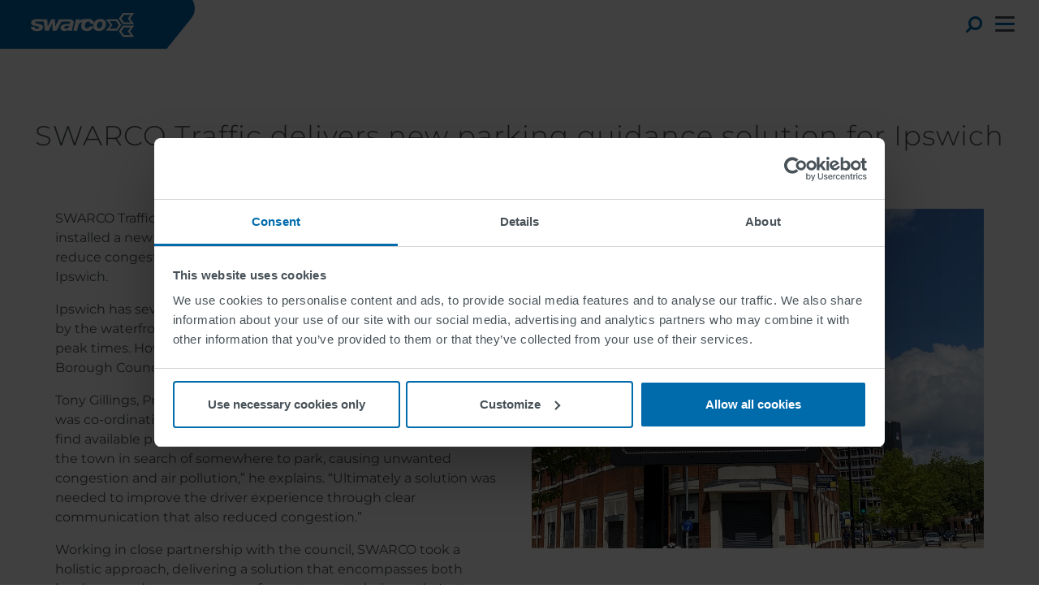

--- FILE ---
content_type: text/html; charset=UTF-8
request_url: https://www.swarco.com/stories/swarco-traffic-delivers-new-parking-guidance-solution-ipswich-borough-council
body_size: 15007
content:
<!DOCTYPE html><html lang="en" dir="ltr" prefix="og: https://ogp.me/ns#" class="html--dxpr-theme-sticky-footer"><head><meta charset="utf-8" /><link rel="canonical" href="https://www.swarco.com/stories/swarco-traffic-delivers-new-parking-guidance-solution-ipswich-borough-council" /><meta name="robots" content="index, follow" /><meta property="og:site_name" content="SWARCO" /><meta property="og:type" content="article" /><meta property="og:url" content="https://www.swarco.com/stories/swarco-traffic-delivers-new-parking-guidance-solution-ipswich-borough-council" /><meta property="og:title" content="SWARCO Traffic delivers new parking guidance solution for Ipswich Borough Council" /><meta name="twitter:card" content="summary_large_image" /><meta name="twitter:title" content="SWARCO Traffic delivers new parking guidance solution for Ipswich Borough Council | SWARCO" /><meta name="google-site-verification" content="fSL9reYqgnscIABeU9eMoT_zLdIRXu6j3sRo8KrTYt8" /><meta name="Generator" content="Drupal 10 (https://www.drupal.org); Commerce 2" /><meta name="MobileOptimized" content="width" /><meta name="HandheldFriendly" content="true" /><meta name="viewport" content="width=device-width, initial-scale=1.0" /><script data-cookieconsent="ignore" type="text/javascript" id="GTM">(function(w,d,s,l,i){w[l]=w[l]||[];w[l].push({"gtm.start":
new Date().getTime(),event:"gtm.js"});var f=d.getElementsByTagName(s)[0],
j=d.createElement(s),dl=l!="dataLayer"?"&l="+l:"";j.async=true;
j.crossOrigin="anonymous";j.src=
"https://www.googletagmanager.com/gtm.js?id="+i+dl+"";f.parentNode.insertBefore(j,f);})(window,document,"script","dataLayer","GTM-KPG2GK7");</script><script type="text/javascript" id="Cookiebot" src="https://consent.cookiebot.com/uc.js" data-cbid="8312ba0a-4f73-4f84-8d84-3df0c185f572" data-blockingmode="manual" data-culture="EN"></script><script type="application/ld+json">{"@context": "https://schema.org","@type": "BreadcrumbList","itemListElement": [{"@type": "ListItem","position": 1,"name": "Home","item": "https://www.swarco.com/"},{"@type": "ListItem","position": 2,"name": "Stories","item": "https://www.swarco.com/stories"}]
}</script><style>@font-face {  font-family: 'Montserrat';  font-style: normal;  font-weight: 300;  font-display: swap;  src: url(/sites/default/files/public/swarco/fonts/JTUSjIg1_i6t8kCHKm459WRhyzbi.woff2) format('woff2');  unicode-range: U+0460-052F, U+1C80-1C8A, U+20B4, U+2DE0-2DFF, U+A640-A69F, U+FE2E-FE2F;}@font-face {  font-family: 'Montserrat';  font-style: normal;  font-weight: 300;  font-display: swap;  src: url(/sites/default/files/public/swarco/fonts/JTUSjIg1_i6t8kCHKm459W1hyzbi.woff2) format('woff2');  unicode-range: U+0301, U+0400-045F, U+0490-0491, U+04B0-04B1, U+2116;}@font-face {  font-family: 'Montserrat';  font-style: normal;  font-weight: 300;  font-display: swap;  src: url(/sites/default/files/public/swarco/fonts/JTUSjIg1_i6t8kCHKm459WZhyzbi.woff2) format('woff2');  unicode-range: U+0102-0103, U+0110-0111, U+0128-0129, U+0168-0169, U+01A0-01A1, U+01AF-01B0, U+0300-0301, U+0303-0304, U+0308-0309, U+0323, U+0329, U+1EA0-1EF9, U+20AB;}@font-face {  font-family: 'Montserrat';  font-style: normal;  font-weight: 300;  font-display: swap;  src: url(/sites/default/files/public/swarco/fonts/JTUSjIg1_i6t8kCHKm459Wdhyzbi.woff2) format('woff2');  unicode-range: U+0100-02BA, U+02BD-02C5, U+02C7-02CC, U+02CE-02D7, U+02DD-02FF, U+0304, U+0308, U+0329, U+1D00-1DBF, U+1E00-1E9F, U+1EF2-1EFF, U+2020, U+20A0-20AB, U+20AD-20C0, U+2113, U+2C60-2C7F, U+A720-A7FF;}@font-face {  font-family: 'Montserrat';  font-style: normal;  font-weight: 300;  font-display: swap;  src: url(/sites/default/files/public/swarco/fonts/JTUSjIg1_i6t8kCHKm459Wlhyw.woff2) format('woff2');  unicode-range: U+0000-00FF, U+0131, U+0152-0153, U+02BB-02BC, U+02C6, U+02DA, U+02DC, U+0304, U+0308, U+0329, U+2000-206F, U+20AC, U+2122, U+2191, U+2193, U+2212, U+2215, U+FEFF, U+FFFD;}@font-face {  font-family: 'Montserrat';  font-style: normal;  font-weight: 400;  font-display: swap;  src: url(/sites/default/files/public/swarco/fonts/JTUSjIg1_i6t8kCHKm459WRhyzbi.woff2) format('woff2');  unicode-range: U+0460-052F, U+1C80-1C8A, U+20B4, U+2DE0-2DFF, U+A640-A69F, U+FE2E-FE2F;}@font-face {  font-family: 'Montserrat';  font-style: normal;  font-weight: 400;  font-display: swap;  src: url(/sites/default/files/public/swarco/fonts/JTUSjIg1_i6t8kCHKm459W1hyzbi.woff2) format('woff2');  unicode-range: U+0301, U+0400-045F, U+0490-0491, U+04B0-04B1, U+2116;}@font-face {  font-family: 'Montserrat';  font-style: normal;  font-weight: 400;  font-display: swap;  src: url(/sites/default/files/public/swarco/fonts/JTUSjIg1_i6t8kCHKm459WZhyzbi.woff2) format('woff2');  unicode-range: U+0102-0103, U+0110-0111, U+0128-0129, U+0168-0169, U+01A0-01A1, U+01AF-01B0, U+0300-0301, U+0303-0304, U+0308-0309, U+0323, U+0329, U+1EA0-1EF9, U+20AB;}@font-face {  font-family: 'Montserrat';  font-style: normal;  font-weight: 400;  font-display: swap;  src: url(/sites/default/files/public/swarco/fonts/JTUSjIg1_i6t8kCHKm459Wdhyzbi.woff2) format('woff2');  unicode-range: U+0100-02BA, U+02BD-02C5, U+02C7-02CC, U+02CE-02D7, U+02DD-02FF, U+0304, U+0308, U+0329, U+1D00-1DBF, U+1E00-1E9F, U+1EF2-1EFF, U+2020, U+20A0-20AB, U+20AD-20C0, U+2113, U+2C60-2C7F, U+A720-A7FF;}@font-face {  font-family: 'Montserrat';  font-style: normal;  font-weight: 400;  font-display: swap;  src: url(/sites/default/files/public/swarco/fonts/JTUSjIg1_i6t8kCHKm459Wlhyw.woff2) format('woff2');  unicode-range: U+0000-00FF, U+0131, U+0152-0153, U+02BB-02BC, U+02C6, U+02DA, U+02DC, U+0304, U+0308, U+0329, U+2000-206F, U+20AC, U+2122, U+2191, U+2193, U+2212, U+2215, U+FEFF, U+FFFD;}@font-face {  font-family: 'Montserrat';  font-style: normal;  font-weight: 500;  font-display: swap;  src: url(/sites/default/files/public/swarco/fonts/JTUSjIg1_i6t8kCHKm459WRhyzbi.woff2) format('woff2');  unicode-range: U+0460-052F, U+1C80-1C8A, U+20B4, U+2DE0-2DFF, U+A640-A69F, U+FE2E-FE2F;}@font-face {  font-family: 'Montserrat';  font-style: normal;  font-weight: 500;  font-display: swap;  src: url(/sites/default/files/public/swarco/fonts/JTUSjIg1_i6t8kCHKm459W1hyzbi.woff2) format('woff2');  unicode-range: U+0301, U+0400-045F, U+0490-0491, U+04B0-04B1, U+2116;}@font-face {  font-family: 'Montserrat';  font-style: normal;  font-weight: 500;  font-display: swap;  src: url(/sites/default/files/public/swarco/fonts/JTUSjIg1_i6t8kCHKm459WZhyzbi.woff2) format('woff2');  unicode-range: U+0102-0103, U+0110-0111, U+0128-0129, U+0168-0169, U+01A0-01A1, U+01AF-01B0, U+0300-0301, U+0303-0304, U+0308-0309, U+0323, U+0329, U+1EA0-1EF9, U+20AB;}@font-face {  font-family: 'Montserrat';  font-style: normal;  font-weight: 500;  font-display: swap;  src: url(/sites/default/files/public/swarco/fonts/JTUSjIg1_i6t8kCHKm459Wdhyzbi.woff2) format('woff2');  unicode-range: U+0100-02BA, U+02BD-02C5, U+02C7-02CC, U+02CE-02D7, U+02DD-02FF, U+0304, U+0308, U+0329, U+1D00-1DBF, U+1E00-1E9F, U+1EF2-1EFF, U+2020, U+20A0-20AB, U+20AD-20C0, U+2113, U+2C60-2C7F, U+A720-A7FF;}@font-face {  font-family: 'Montserrat';  font-style: normal;  font-weight: 500;  font-display: swap;  src: url(/sites/default/files/public/swarco/fonts/JTUSjIg1_i6t8kCHKm459Wlhyw.woff2) format('woff2');  unicode-range: U+0000-00FF, U+0131, U+0152-0153, U+02BB-02BC, U+02C6, U+02DA, U+02DC, U+0304, U+0308, U+0329, U+2000-206F, U+20AC, U+2122, U+2191, U+2193, U+2212, U+2215, U+FEFF, U+FFFD;}@font-face {  font-family: 'Montserrat';  font-style: normal;  font-weight: 700;  font-display: swap;  src: url(/sites/default/files/public/swarco/fonts/JTUSjIg1_i6t8kCHKm459WRhyzbi.woff2) format('woff2');  unicode-range: U+0460-052F, U+1C80-1C8A, U+20B4, U+2DE0-2DFF, U+A640-A69F, U+FE2E-FE2F;}@font-face {  font-family: 'Montserrat';  font-style: normal;  font-weight: 700;  font-display: swap;  src: url(/sites/default/files/public/swarco/fonts/JTUSjIg1_i6t8kCHKm459W1hyzbi.woff2) format('woff2');  unicode-range: U+0301, U+0400-045F, U+0490-0491, U+04B0-04B1, U+2116;}@font-face {  font-family: 'Montserrat';  font-style: normal;  font-weight: 700;  font-display: swap;  src: url(/sites/default/files/public/swarco/fonts/JTUSjIg1_i6t8kCHKm459WZhyzbi.woff2) format('woff2');  unicode-range: U+0102-0103, U+0110-0111, U+0128-0129, U+0168-0169, U+01A0-01A1, U+01AF-01B0, U+0300-0301, U+0303-0304, U+0308-0309, U+0323, U+0329, U+1EA0-1EF9, U+20AB;}@font-face {  font-family: 'Montserrat';  font-style: normal;  font-weight: 700;  font-display: swap;  src: url(/sites/default/files/public/swarco/fonts/JTUSjIg1_i6t8kCHKm459Wdhyzbi.woff2) format('woff2');  unicode-range: U+0100-02BA, U+02BD-02C5, U+02C7-02CC, U+02CE-02D7, U+02DD-02FF, U+0304, U+0308, U+0329, U+1D00-1DBF, U+1E00-1E9F, U+1EF2-1EFF, U+2020, U+20A0-20AB, U+20AD-20C0, U+2113, U+2C60-2C7F, U+A720-A7FF;}@font-face {  font-family: 'Montserrat';  font-style: normal;  font-weight: 700;  font-display: swap;  src: url(/sites/default/files/public/swarco/fonts/JTUSjIg1_i6t8kCHKm459Wlhyw.woff2) format('woff2');  unicode-range: U+0000-00FF, U+0131, U+0152-0153, U+02BB-02BC, U+02C6, U+02DA, U+02DC, U+0304, U+0308, U+0329, U+2000-206F, U+20AC, U+2122, U+2191, U+2193, U+2212, U+2215, U+FEFF, U+FFFD;}</style><link rel="icon" href="/sites/default/files/public/favicon2_0.png" type="image/png" /><link rel="alternate" hreflang="en" href="https://www.swarco.com/stories/swarco-traffic-delivers-new-parking-guidance-solution-ipswich-borough-council" /><title>SWARCO Traffic delivers new parking guidance solution for Ipswich Borough Council | SWARCO</title><style>ul.dropdown-menu {display: none;}</style><link rel="stylesheet" media="all" href="/sites/default/files/public/css/css_MtA0wjRcKUNVDgsPJiP-pcoa_OsBoU2juzQTcYh-lWA.css?delta=0&amp;language=en&amp;theme=swarco&amp;include=[base64]" /><link rel="stylesheet" media="all" href="/sites/default/files/public/css/css_v1zD-oufhsoXiTwEp05mWv42vbynZxW3lOg78PsnWzw.css?delta=1&amp;language=en&amp;theme=swarco&amp;include=[base64]" /><script type="application/json" data-drupal-selector="drupal-settings-json">{"path":{"baseUrl":"\/","pathPrefix":"","currentPath":"node\/2400","currentPathIsAdmin":false,"isFront":false,"currentLanguage":"en"},"pluralDelimiter":"\u0003","suppressDeprecationErrors":true,"ajaxPageState":{"libraries":"[base64]","theme":"swarco","theme_token":null},"ajaxTrustedUrl":{"\/search":true,"form_action_p_pvdeGsVG5zNF_XLGPTvYSKCf43t8qZYSwcfZl2uzM":true},"colorbox":{"transition":"elastic","speed":350,"opacity":0.85,"slideshow":false,"slideshowAuto":true,"slideshowSpeed":2500,"slideshowStart":"start slideshow","slideshowStop":"stop slideshow","current":"{current} of {total}","previous":"\u00ab Prev","next":"Next \u00bb","close":"Close","overlayClose":true,"returnFocus":true,"maxWidth":"98%","maxHeight":"98%","initialWidth":"300","initialHeight":"250","fixed":true,"scrolling":true,"mobiledetect":true,"mobiledevicewidth":"480px"},"dxprBuilder":{"messagesActive":{"free_items_limit":false,"free_users_limit":false,"insufficient_users":false},"disallowContainers":["2400|53589|body"],"currentPath":"\/node\/2400","offsetSelector":".dxpr-theme-header--sticky, .dxpr-theme-header--fixed","dxprAjaxUrl":"\/dxpr_builder\/ajax?token=94_540coORLxQOC7YxdUfmkjKEeYZLZ6pz_eISO-1PI","dxprCsrfUrl":"\/dxpr_builder\/csrf","dxprLanguage":"en","dxprBuilderVersion":"2.6.0","dxprBaseUrl":"\/modules\/contrib\/dxpr_builder\/dxpr_builder\/","dxprBasePath":"\/","dxprTokenInfo":{"sub":"20772","scope":"dxpr\/dxpr_builder","dxpr_tier":"business"},"dxprSubscriptionInfo":{"site_license_used":3,"sites_limit":9999,"users_limit":60,"entities_limit":null,"tier":"enterprise","users_count":15,"status":"authorized"},"dxprDrmLastContact":1762838796,"serverTime":1762898166,"mediaBrowser":"browse_files_modal","palette":{"base":"#0069aa","link":"#0069aa","accent1":"#0069aa","accent2":"#0069aa","text":"#4b5055","headings":"#4b5055","footer":"#f2f2f2","footertext":"#0069aa","secheader":"#0069aa","secheadertext":"#fffffe"},"recordAnalytics":true,"hideReminders":true,"notifications":true},"entity_browser":{"dxprBuilderSingle":{"cardinality":1,"selection_mode":"selection_append","selector":false},"dxprBuilderMulti":{"cardinality":-1,"selection_mode":"selection_append","selector":false}},"TBMegaMenu":{"TBElementsCounter":{"column":5},"theme":"swarco"},"currentLanguage":"English","defaultLangCode":"en","dxpr_themeSettings":{"breadcrumbsSeparator":"\/","headerHeight":"80","headerOffset":"80","headerMobileFixed":1,"headerMobileHeight":"60","headerSideDirection":"right","hamburgerAnimation":"cross"},"user":{"uid":0,"permissionsHash":"85484bfabd13680c950bbaacc4f5fbe4aa15b52ec04df58818b30d69c44dda61"}}</script><script src="/themes/contrib/dxpr_theme/vendor/modernizr-custom-d8-dxpr-theme.js?v=3.11.7"></script><script src="/sites/default/files/public/js/js_jCE_LA4eNpMAESzRrfFRRttO5H3vB-3k-oq6L_J40yw.js?scope=header&amp;delta=1&amp;language=en&amp;theme=swarco&amp;include=[base64]"></script></head><body class="page-node-2400 html path-node page-node-type-stories body--dxpr-theme-header-top body--dxpr-theme-header-not-overlay body--dxpr-theme-header-navbar-pull-down"><script>
var dxpr_themeNavBreakpoint = 1360;
var dxpr_themeWindowWidth = window.innerWidth;
if (dxpr_themeWindowWidth > dxpr_themeNavBreakpoint) {
document.body.className += ' body--dxpr-theme-nav-desktop';
}
else {
document.body.className += ' body--dxpr-theme-nav-mobile';
}
</script><a href="#main-content" class="visually-hidden focusable skip-link"> Skip to main content </a> <noscript><iframe src="https://www.googletagmanager.com/ns.html?id=GTM-KPG2GK7"
height="0" width="0" style="display:none;visibility:hidden"></iframe></noscript><div class="dialog-off-canvas-main-canvas" data-off-canvas-main-canvas> <header class="navbar navbar dxpr-theme-header clearfix dxpr-theme-header--top dxpr-theme-header--logo-left-menu-left dxpr-theme-header--navbar-pull-down dxpr-theme-header--hover-opacity dxpr-theme-header--sticky" id="navbar" role="banner" data-spy="affix" data-offset-top="80"><div class="dxpr-theme-fluid navbar-container"><div class="navbar-header"><div class="region region-navigation"><div class="wrap-branding"> <a class="logo navbar-btn" href="/" title="Home" rel="home"> <img id="logo" src="/sites/default/files/public/color/swarco-326cfe75/logo.svg" alt="Home" /> </a></div></div> <a id="dxpr-theme-menu-toggle" href="#" class="three-dash"><span></span><div class="screenreader-text visually-hidden">Toggle menu</div> </a></div> <nav role="navigation" id="dxpr-theme-main-menu" class="dxpr-theme-main-menu "><div class="region region-navigation-collapsible"> <section id="block-mainnavigation" class="block block-tb-megamenu block-tb-megamenu-menu-blockmain clearfix"><div class="tb-megamenu tb-megamenu-main" role="navigation" aria-label="Main navigation"><ul class="tb-megamenu-nav nav level-0 items-6" role="list" ><li class="tb-megamenu-item level-1 mega" data-id="standard.front_page" data-level="1" data-type="menu_item" data-class="" data-xicon="" data-caption="" data-alignsub="" data-group="0" data-hidewcol="0" data-hidesub="0" data-label="" aria-level="1" > <a href="/" > Home </a></li><li class="tb-megamenu-item level-1 mega megatrends dropdown" data-id="menu_link_content:37d65b5b-c4c3-412b-9e1c-214e017367bd" data-level="1" data-type="menu_item" data-class="megatrends" data-xicon="" data-caption="" data-alignsub="" data-group="0" data-hidewcol="0" data-hidesub="0" data-label="" aria-level="1" > <a href="/mobility-future" class="dropdown-toggle" aria-expanded="false"> Mobility of the Future <img class="dropdown-icon" src="/themes/custom/swarco/images/icons8-plus-math-24.png" width="15" height="15" alt="Dropdown Icon"> </a><div class="tb-megamenu-submenu dropdown-menu mega-dropdown-menu nav-child" data-class="" data-width="" role="list"><div class="tb-megamenu-row row-fluid"><div class="tb-block tb-megamenu-block" data-type="block" data-block="megatrends_2"> <nav role="navigation" aria-labelledby="block-system-menu-blockmegatrends-menu" id="block-system-menu-blockmegatrends"><p class="visually-hidden" id="block-system-menu-blockmegatrends-menu" class="menu-title">MegaTrends</p><ul class="menu menu-level-0"><li class="menu-item"> <a href="/mobility-future" title="Description" data-drupal-link-system-path="taxonomy/term/766">Mobility of the Future</a><div class="field field--name-field-image field--type-image field--label-hidden field__item"> <img loading="lazy" src="/sites/default/files/public/menu/Mobility_of_the_Future_0.jpg" width="246" height="120" alt="Mobility of the Future" class="img-fluid" /></div><div class="field field--name-field-short-description field--type-string field--label-hidden field__item">Where is mobility going?</div></li><li class="menu-item"> <a href="/mobility-future/urban-mobility" data-drupal-link-system-path="taxonomy/term/767">Megatrend Urban Mobility</a><div class="field field--name-field-image field--type-image field--label-hidden field__item"> <img loading="lazy" src="/sites/default/files/public/menu/Megatrend%20Urban%20Mobility_0.jpg" width="246" height="120" alt="Megatrend Urban Mobility" class="img-fluid" /></div><div class="field field--name-field-short-description field--type-string field--label-hidden field__item">What will the cities of tomorrow look like?</div></li><li class="menu-item"> <a href="/mobility-future/connected-mobility" data-drupal-link-system-path="taxonomy/term/798">Megatrend Connected Mobility</a><div class="field field--name-field-image field--type-image field--label-hidden field__item"> <img loading="lazy" src="/sites/default/files/public/menu/Connected_Mobility.jpg" width="246" height="120" alt="Connected Mobility" class="img-fluid" /></div><div class="field field--name-field-short-description field--type-string field--label-hidden field__item">How are connected technologies changing mobility?</div></li><li class="menu-item"> <a href="/mobility-future/sustainable-mobility-examples-definition" data-drupal-link-system-path="taxonomy/term/834">Megatrend Sustainable Mobility</a><div class="field field--name-field-image field--type-image field--label-hidden field__item"> <img loading="lazy" src="/sites/default/files/public/menu/Megatrend_Sustainable-Mobility.jpg" width="246" height="120" alt="Megatrend Sustainable Mobility" class="img-fluid" /></div><div class="field field--name-field-short-description field--type-string field--label-hidden field__item">How can we minimize the environmental impact of mobility?</div></li><li class="menu-item"> <a href="/mobility-future/future-electromobility" data-drupal-link-system-path="taxonomy/term/863">Megatrend Electromobility</a><div class="field field--name-field-image field--type-image field--label-hidden field__item"> <img loading="lazy" src="/sites/default/files/public/menu/Megatrend%20Electromobility.jpg" width="246" height="120" alt="Electromobility" class="img-fluid" /></div><div class="field field--name-field-short-description field--type-string field--label-hidden field__item">Will the future be electric?</div></li><li class="menu-item"> <a href="/mobility-future/autonomous-driving" title="When will it arrive?" data-drupal-link-system-path="taxonomy/term/887">Megatrend Autonomous Driving</a><div class="field field--name-field-image field--type-image field--label-hidden field__item"> <img loading="lazy" src="/sites/default/files/public/menu/MoF-Automated_Driving.jpg" width="246" height="120" alt="Autonomous Driving" class="img-fluid" /></div><div class="field field--name-field-short-description field--type-string field--label-hidden field__item">When will it arrive?</div></li><li class="menu-item"> <a href="/mobility-future/intelligent-transportation-systems" data-drupal-link-system-path="taxonomy/term/913">Megatrend Intelligent Transport Systems</a><div class="field field--name-field-image field--type-image field--label-hidden field__item"> <img loading="lazy" src="/sites/default/files/public/menu/Thumbnail_ITS_246x120_0.jpg" width="246" height="120" alt="ITS" class="img-fluid" /></div><div class="field field--name-field-short-description field--type-string field--label-hidden field__item">What is it?</div></li><li class="menu-item"> <a href="/mobility-future/mobility-management" title="Mobility Management" data-drupal-link-system-path="taxonomy/term/941">Megatrend Mobility Management</a><div class="field field--name-field-image field--type-image field--label-hidden field__item"> <img loading="lazy" src="/sites/default/files/public/menu/Mobility%20Management_0.jpg" width="246" height="120" alt="Mobility Management" class="img-fluid" /></div><div class="field field--name-field-short-description field--type-string field--label-hidden field__item">How can we transform mobility?</div></li></ul> </nav></div></div></div></li><li class="tb-megamenu-item level-1 mega megatrends dropdown" data-id="taxonomy_menu.menu_link:taxonomy_menu.menu_link.solutions.161" data-level="1" data-type="menu_item" data-class="megatrends" data-xicon="" data-caption="" data-alignsub="" data-group="0" data-hidewcol="0" data-hidesub="0" data-label="" aria-level="1" > <a href="/solutions" class="dropdown-toggle" aria-expanded="false"> Solutions <img class="dropdown-icon" src="/themes/custom/swarco/images/icons8-plus-math-24.png" width="15" height="15" alt="Dropdown Icon"> </a><div class="tb-megamenu-submenu dropdown-menu mega-dropdown-menu nav-child" data-class="" data-width="" role="list"><div class="tb-megamenu-row row-fluid"><div class="tb-block tb-megamenu-block" data-type="block" data-block="solutionsnew"> <nav role="navigation" aria-labelledby="block-system-menu-blocksolutionsnew-menu" id="block-system-menu-blocksolutionsnew"><p class="visually-hidden" id="block-system-menu-blocksolutionsnew-menu" class="menu-title">SolutionsNew</p><ul class="menu menu-level-0"><li class="menu-item"> <a href="/solutions/traffic-management" data-drupal-link-system-path="taxonomy/term/87">Traffic Management</a><div class="field field--name-field-image field--type-image field--label-hidden field__item"> <img loading="lazy" src="/sites/default/files/public/Menu-Traffic_Management.jpg" width="246" height="120" alt="Traffic Management" title="Traffic Management" class="img-fluid" /></div><div class="field field--name-field-short-description field--type-string field--label-hidden field__item">Smart solutions for next level mobility management.</div></li><li class="menu-item"> <a href="/solutions/road-marking-systems" data-drupal-link-system-path="taxonomy/term/36">Road Marking Systems</a><div class="field field--name-field-image field--type-image field--label-hidden field__item"> <img loading="lazy" src="/sites/default/files/public/Menu-Road_Marking.jpg" width="246" height="120" alt="Road Marking" title="Road Marking" class="img-fluid" /></div><div class="field field--name-field-short-description field--type-string field--label-hidden field__item">Safely guiding the way for humans and machines.</div></li><li class="menu-item"> <a href="/solutions/connected-driving" data-drupal-link-system-path="taxonomy/term/143">Connected Driving</a><div class="field field--name-field-image field--type-image field--label-hidden field__item"> <img loading="lazy" src="/sites/default/files/public/Menu-Connected_Driving.jpg" width="246" height="120" alt="Connected Driving" title="Connected Driving" class="img-fluid" /></div><div class="field field--name-field-short-description field--type-string field--label-hidden field__item">The smart side of mobility.</div></li><li class="menu-item"> <a href="/solutions/parking" data-drupal-link-system-path="taxonomy/term/116">Parking</a><div class="field field--name-field-image field--type-image field--label-hidden field__item"> <img loading="lazy" src="/sites/default/files/public/Menu-Parking.jpg" width="246" height="120" alt="Parking" title="Parking" class="img-fluid" /></div><div class="field field--name-field-short-description field--type-string field--label-hidden field__item">Smart, stress-free and environmentally friendly.</div></li><li class="menu-item"> <a href="/solutions/public-transport" data-drupal-link-system-path="taxonomy/term/124">Public Transport</a><div class="field field--name-field-image field--type-image field--label-hidden field__item"> <img loading="lazy" src="/sites/default/files/public/Menu-Public_Transport.jpg" width="246" height="120" alt="Public Transport" title="Public Transport" class="img-fluid" /></div><div class="field field--name-field-short-description field--type-string field--label-hidden field__item">Sustainable mobility solutions.</div></li><li class="menu-item"> <a href="/solutions/smart-charging" data-drupal-link-system-path="taxonomy/term/135">Smart Charging</a><div class="field field--name-field-image field--type-image field--label-hidden field__item"> <img loading="lazy" src="/sites/default/files/public/Menu-Smart_Charging.jpg" width="246" height="120" alt="Smart Charging" title="Smart Charging" class="img-fluid" /></div><div class="field field--name-field-short-description field--type-string field--label-hidden field__item">In support of the decarbonisation of transport.</div></li><li class="menu-item"> <a href="/solutions/indusferica" data-drupal-link-system-path="taxonomy/term/504">Indusferica</a><div class="field field--name-field-image field--type-image field--label-hidden field__item"> <img loading="lazy" src="/sites/default/files/public/AIS.jpg" width="246" height="120" alt="SWARCO Indusferica" title="SWARCO Indusferica" class="img-fluid" /></div><div class="field field--name-field-short-description field--type-string field--label-hidden field__item">Blasting media, filter &amp; filler beads, industrial paint solutions.</div></li></ul> </nav></div></div></div></li><li class="tb-megamenu-item level-1 mega dropdown" data-id="taxonomy_menu.menu_link:taxonomy_menu.menu_link.products.190" data-level="1" data-type="menu_item" data-class="" data-xicon="" data-caption="" data-alignsub="" data-group="0" data-hidewcol="0" data-hidesub="0" data-label="" aria-level="1" > <a href="/products" class="dropdown-toggle" aria-expanded="false"> Products <img class="dropdown-icon" src="/themes/custom/swarco/images/icons8-plus-math-24.png" width="15" height="15" alt="Dropdown Icon"> </a><div class="tb-megamenu-submenu dropdown-menu mega-dropdown-menu nav-child" data-class="" data-width="" role="list"><div class="tb-megamenu-row row-fluid"><div class="tb-block tb-megamenu-block" data-type="block" data-block="solutions_2"> <nav role="navigation" aria-labelledby="block-system-menu-blocksolutions-menu" id="block-system-menu-blocksolutions"><p class="visually-hidden" id="block-system-menu-blocksolutions-menu" class="menu-title">Products</p><ul class="menu menu-level-0"><li class="menu-item menu-item--expanded"> <a href="/products/road-markings" data-drupal-link-system-path="taxonomy/term/218">Road Marking Systems</a><div class="menu_link_content menu-link-contentsolutions view-mode-default menu-dropdown menu-dropdown-0 menu-type-default"><ul class="menu menu-level-1"><li class="menu-item"> <a href="/products/road-markings/2-component-systems" data-drupal-link-system-path="taxonomy/term/263">2-Component Systems</a><div class="menu_link_content menu-link-contentsolutions view-mode-default menu-dropdown menu-dropdown-1 menu-type-default"></div></li><li class="menu-item"> <a href="/products/road-markings/glass-beads" data-drupal-link-system-path="taxonomy/term/219">Glass Beads</a><div class="menu_link_content menu-link-contentsolutions view-mode-default menu-dropdown menu-dropdown-1 menu-type-default"></div></li><li class="menu-item"> <a href="/products/road-markings/preformed-thermoplastic" data-drupal-link-system-path="taxonomy/term/330">Preformed Thermoplastic</a><div class="menu_link_content menu-link-contentsolutions view-mode-default menu-dropdown menu-dropdown-1 menu-type-default"></div></li><li class="menu-item"> <a href="/products/road-markings/solvent-based-paints" data-drupal-link-system-path="taxonomy/term/264">Solvent-Based Paints</a><div class="menu_link_content menu-link-contentsolutions view-mode-default menu-dropdown menu-dropdown-1 menu-type-default"></div></li><li class="menu-item"> <a href="/products/road-markings/thermoplastic-systems" data-drupal-link-system-path="taxonomy/term/266">Thermoplastic Systems</a><div class="menu_link_content menu-link-contentsolutions view-mode-default menu-dropdown menu-dropdown-1 menu-type-default"></div></li><li class="menu-item"> <a href="/products/road-markings/waterborne-paints" data-drupal-link-system-path="taxonomy/term/222">Waterborne Paints</a><div class="menu_link_content menu-link-contentsolutions view-mode-default menu-dropdown menu-dropdown-1 menu-type-default"></div></li><li class="menu-item"> <a href="/products/road-markings" data-drupal-link-system-path="taxonomy/term/218">more ...</a><div class="menu_link_content menu-link-contentsolutions view-mode-default menu-dropdown menu-dropdown-1 menu-type-default"></div></li></ul></div></li><li class="menu-item menu-item--expanded"> <span>Mobility Management</span><div class="menu_link_content menu-link-contentsolutions view-mode-default menu-dropdown menu-dropdown-0 menu-type-default"><ul class="menu menu-level-1"><li class="menu-item"> <a href="/products/barriers" data-drupal-link-system-path="taxonomy/term/290">Barriers</a><div class="menu_link_content menu-link-contentsolutions view-mode-default menu-dropdown menu-dropdown-1 menu-type-default"></div></li><li class="menu-item"> <a href="/products/cycle-products" data-drupal-link-system-path="taxonomy/term/272">Bicycle Products</a><div class="menu_link_content menu-link-contentsolutions view-mode-default menu-dropdown menu-dropdown-1 menu-type-default"></div></li><li class="menu-item"> <a href="/products/detection-sensors" data-drupal-link-system-path="taxonomy/term/191">Detection &amp; Sensors</a><div class="menu_link_content menu-link-contentsolutions view-mode-default menu-dropdown menu-dropdown-1 menu-type-default"></div></li><li class="menu-item"> <a href="/products/electronic-signs" data-drupal-link-system-path="taxonomy/term/211">Electronic Signs</a><div class="menu_link_content menu-link-contentsolutions view-mode-default menu-dropdown menu-dropdown-1 menu-type-default"></div></li><li class="menu-item"> <a href="/products/static-signs/gantries-and-cantilevers" data-drupal-link-system-path="taxonomy/term/236">Gantries &amp; Cantilevers</a><div class="menu_link_content menu-link-contentsolutions view-mode-default menu-dropdown menu-dropdown-1 menu-type-default"></div></li><li class="menu-item"> <a href="/products/outstations" data-drupal-link-system-path="taxonomy/term/196">Outstations</a><div class="menu_link_content menu-link-contentsolutions view-mode-default menu-dropdown menu-dropdown-1 menu-type-default"></div></li><li class="menu-item"> <a href="/products/software" data-drupal-link-system-path="taxonomy/term/231">Software</a><div class="menu_link_content menu-link-contentsolutions view-mode-default menu-dropdown menu-dropdown-1 menu-type-default"></div></li><li class="menu-item"> <a href="/products/static-signs" data-drupal-link-system-path="taxonomy/term/212">Static Signs</a><div class="menu_link_content menu-link-contentsolutions view-mode-default menu-dropdown menu-dropdown-1 menu-type-default"></div></li><li class="menu-item"> <a href="/products/traffic-signals-and-accessories" data-drupal-link-system-path="taxonomy/term/201">Traffic Signals &amp; Accessories</a><div class="menu_link_content menu-link-contentsolutions view-mode-default menu-dropdown menu-dropdown-1 menu-type-default"></div></li><li class="menu-item"> <a href="/products/traffic-light-controllers" data-drupal-link-system-path="taxonomy/term/240">Traffic Light Controllers</a><div class="menu_link_content menu-link-contentsolutions view-mode-default menu-dropdown menu-dropdown-1 menu-type-default"></div></li></ul></div></li><li class="menu-item menu-item--expanded"> <a href="/products/parking" data-drupal-link-system-path="taxonomy/term/242">Parking &amp; Charging</a><div class="menu_link_content menu-link-contentsolutions view-mode-default menu-dropdown menu-dropdown-0 menu-type-default"><ul class="menu menu-level-1"><li class="menu-item"> <a href="/products/smart-charging" data-drupal-link-system-path="taxonomy/term/194">Charging Stations</a><div class="menu_link_content menu-link-contentsolutions view-mode-default menu-dropdown menu-dropdown-1 menu-type-default"></div></li><li class="menu-item"> <a href="/products/parking" data-drupal-link-system-path="taxonomy/term/242">Parking Products</a><div class="menu_link_content menu-link-contentsolutions view-mode-default menu-dropdown menu-dropdown-1 menu-type-default"></div></li></ul></div></li><li class="menu-item menu-item--expanded"> <a href="/products/industrial-glass-beads-blasting-media" data-drupal-link-system-path="taxonomy/term/241">Industrial</a><div class="menu_link_content menu-link-contentsolutions view-mode-default menu-dropdown menu-dropdown-0 menu-type-default"><ul class="menu menu-level-1"><li class="menu-item"> <a href="/products/industrial-glass-beads-blasting-media/swarcoblast-blasting-media" data-drupal-link-system-path="taxonomy/term/296">Blasting Media</a><div class="menu_link_content menu-link-contentsolutions view-mode-default menu-dropdown menu-dropdown-1 menu-type-default"></div></li><li class="menu-item"> <a href="/products/industrial-glass-beads-blasting-media/swarcoforce-filler-beads" data-drupal-link-system-path="taxonomy/term/512">Filler Beads</a><div class="menu_link_content menu-link-contentsolutions view-mode-default menu-dropdown menu-dropdown-1 menu-type-default"></div></li><li class="menu-item"> <a href="/products/industrial-glass-beads-blasting-media/swarcoclear-filter-beads" data-drupal-link-system-path="taxonomy/term/564">Filter Beads</a><div class="menu_link_content menu-link-contentsolutions view-mode-default menu-dropdown menu-dropdown-1 menu-type-default"></div></li><li class="menu-item"> <a href="/solutions/indusferica#paint" data-drupal-link-system-path="taxonomy/term/504">Industry Paint Solutions</a><div class="menu_link_content menu-link-contentsolutions view-mode-default menu-dropdown menu-dropdown-1 menu-type-default"></div></li></ul></div></li><li class="menu-item menu-item--expanded"> <a href="/products/software" data-drupal-link-system-path="taxonomy/term/231">Software</a><div class="menu_link_content menu-link-contentsolutions view-mode-default menu-dropdown menu-dropdown-0 menu-type-default"><ul class="menu menu-level-1"><li class="menu-item"> <a href="/products/software/engineering-and-planning" data-drupal-link-system-path="taxonomy/term/333">Engineering and Planning</a><div class="menu_link_content menu-link-contentsolutions view-mode-default menu-dropdown menu-dropdown-1 menu-type-default"></div></li><li class="menu-item"> <a href="/products/software/highway-tunnel" data-drupal-link-system-path="taxonomy/term/312">Highway &amp; Tunnel</a><div class="menu_link_content menu-link-contentsolutions view-mode-default menu-dropdown menu-dropdown-1 menu-type-default"></div></li><li class="menu-item"> <a href="/products/software/parking" data-drupal-link-system-path="taxonomy/term/293">Parking</a><div class="menu_link_content menu-link-contentsolutions view-mode-default menu-dropdown menu-dropdown-1 menu-type-default"></div></li><li class="menu-item"> <a href="/products/software/public-transport" data-drupal-link-system-path="taxonomy/term/292">Public Transport</a><div class="menu_link_content menu-link-contentsolutions view-mode-default menu-dropdown menu-dropdown-1 menu-type-default"></div></li><li class="menu-item"> <a href="/products/software/sign-control-software" data-drupal-link-system-path="taxonomy/term/294">Sign Control</a><div class="menu_link_content menu-link-contentsolutions view-mode-default menu-dropdown menu-dropdown-1 menu-type-default"></div></li><li class="menu-item"> <a href="/products/software/smart-charging-software" data-drupal-link-system-path="taxonomy/term/313">Smart Charging</a><div class="menu_link_content menu-link-contentsolutions view-mode-default menu-dropdown menu-dropdown-1 menu-type-default"></div></li><li class="menu-item"> <a href="/products/software/urban-traffic-management" data-drupal-link-system-path="taxonomy/term/291">Urban Traffic Management</a><div class="menu_link_content menu-link-contentsolutions view-mode-default menu-dropdown menu-dropdown-1 menu-type-default"></div></li><li class="menu-item"> <a href="/products/software/other-software" data-drupal-link-system-path="taxonomy/term/295">Other</a><div class="menu_link_content menu-link-contentsolutions view-mode-default menu-dropdown menu-dropdown-1 menu-type-default"></div></li></ul></div></li></ul> </nav></div></div></div></li><li class="tb-megamenu-item level-1 mega dropdown" data-id="menu_link_content:5615481d-74df-408d-b3da-6d92400f36c0" data-level="1" data-type="menu_item" data-class="" data-xicon="" data-caption="" data-alignsub="" data-group="0" data-hidewcol="0" data-hidesub="0" data-label="" aria-level="1" > <a href="/about-us" class="dropdown-toggle" aria-expanded="false"> Corporation <img class="dropdown-icon" src="/themes/custom/swarco/images/icons8-plus-math-24.png" width="15" height="15" alt="Dropdown Icon"> </a><div class="tb-megamenu-submenu dropdown-menu mega-dropdown-menu nav-child" data-class="" data-width="" role="list"><div class="tb-megamenu-row row-fluid"><div class="tb-block tb-megamenu-block" data-type="block" data-block="corporation"> <nav role="navigation" aria-labelledby="block-system-menu-blockcorporation-menu" id="block-system-menu-blockcorporation"><p class="visually-hidden" id="block-system-menu-blockcorporation-menu" class="menu-title">Corporation</p><ul class="menu menu-level-0"><li class="menu-item menu-item--expanded"> <a href="/about-us" data-drupal-link-system-path="node/7">ABOUT US</a><div class="menu_link_content menu-link-contentcorporation view-mode-default menu-dropdown menu-dropdown-0 menu-type-default"><ul class="menu menu-level-1"><li class="menu-item"> <a href="/about-us#vorstand" data-drupal-link-system-path="node/7">Executive Board</a><div class="menu_link_content menu-link-contentcorporation view-mode-default menu-dropdown menu-dropdown-1 menu-type-default"></div></li><li class="menu-item"> <a href="/about-us" data-drupal-link-system-path="node/7">Supervisory Board</a><div class="menu_link_content menu-link-contentcorporation view-mode-default menu-dropdown menu-dropdown-1 menu-type-default"></div></li><li class="menu-item"> <a href="/companies" data-drupal-link-system-path="node/118">SWARCO Companies</a><div class="menu_link_content menu-link-contentcorporation view-mode-default menu-dropdown menu-dropdown-1 menu-type-default"></div></li><li class="menu-item"> <a href="/corporate-social-responsibility" data-drupal-link-system-path="node/4024">CSR</a><div class="menu_link_content menu-link-contentcorporation view-mode-default menu-dropdown menu-dropdown-1 menu-type-default"></div></li><li class="menu-item"> <a href="/memberships" data-drupal-link-system-path="node/249">Memberships</a><div class="menu_link_content menu-link-contentcorporation view-mode-default menu-dropdown menu-dropdown-1 menu-type-default"></div></li><li class="menu-item"> <a href="/about-us/partnerships" data-drupal-link-system-path="node/309">Partnerships</a><div class="menu_link_content menu-link-contentcorporation view-mode-default menu-dropdown menu-dropdown-1 menu-type-default"></div></li><li class="menu-item"> <a href="/swarco-innovation-hub" data-drupal-link-system-path="node/1663">SWARCO Innovation Hub</a><div class="menu_link_content menu-link-contentcorporation view-mode-default menu-dropdown menu-dropdown-1 menu-type-default"></div></li><li class="menu-item"> <a href="/swarco-traffic-world" data-drupal-link-system-path="node/126">SWARCO Traffic World</a><div class="menu_link_content menu-link-contentcorporation view-mode-default menu-dropdown menu-dropdown-1 menu-type-default"></div></li></ul></div></li><li class="menu-item menu-item--expanded"> <a href="/stories" data-drupal-link-system-path="node/8">COMMUNICATION</a><div class="menu_link_content menu-link-contentcorporation view-mode-default menu-dropdown menu-dropdown-0 menu-type-default"><ul class="menu menu-level-1"><li class="menu-item"> <a href="/stories" data-drupal-link-system-path="node/8">News &amp; References</a><div class="menu_link_content menu-link-contentcorporation view-mode-default menu-dropdown menu-dropdown-1 menu-type-default"></div></li><li class="menu-item"> <a href="/events" data-drupal-link-system-path="node/208">Events</a><div class="menu_link_content menu-link-contentcorporation view-mode-default menu-dropdown menu-dropdown-1 menu-type-default"></div></li><li class="menu-item"> <a href="/scientific-publications" data-drupal-link-system-path="node/1031">Scientific Publications</a><div class="menu_link_content menu-link-contentcorporation view-mode-default menu-dropdown menu-dropdown-1 menu-type-default"></div></li><li class="menu-item"> <a href="/innovation-talks" data-drupal-link-system-path="node/1066">Innovation Talks</a><div class="menu_link_content menu-link-contentcorporation view-mode-default menu-dropdown menu-dropdown-1 menu-type-default"></div></li><li class="menu-item"> <a href="/drive" data-drupal-link-system-path="node/151">Drive On</a><div class="menu_link_content menu-link-contentcorporation view-mode-default menu-dropdown menu-dropdown-1 menu-type-default"></div></li></ul></div></li><li class="menu-item menu-item--expanded"> <a href="/imprint" data-drupal-link-system-path="node/43">LEGAL</a><div class="menu_link_content menu-link-contentcorporation view-mode-default menu-dropdown menu-dropdown-0 menu-type-default"><ul class="menu menu-level-1"><li class="menu-item"> <a href="/terms-conditions" data-drupal-link-system-path="node/41">Terms and Conditions</a><div class="menu_link_content menu-link-contentcorporation view-mode-default menu-dropdown menu-dropdown-1 menu-type-default"></div></li><li class="menu-item"> <a href="/imprint" data-drupal-link-system-path="node/43">Imprint</a><div class="menu_link_content menu-link-contentcorporation view-mode-default menu-dropdown menu-dropdown-1 menu-type-default"></div></li><li class="menu-item"> <a href="/privacy-policy" data-drupal-link-system-path="node/101">Data Privacy</a><div class="menu_link_content menu-link-contentcorporation view-mode-default menu-dropdown menu-dropdown-1 menu-type-default"></div></li></ul></div></li><li class="menu-item menu-item--expanded"> <a href="/contact" data-drupal-link-system-path="node/19">CONTACT</a><div class="menu_link_content menu-link-contentcorporation view-mode-default menu-dropdown menu-dropdown-0 menu-type-default"><ul class="menu menu-level-1"><li class="menu-item"> <a href="/contact" data-drupal-link-system-path="node/19">Contact Us</a><div class="menu_link_content menu-link-contentcorporation view-mode-default menu-dropdown menu-dropdown-1 menu-type-default"></div></li><li class="menu-item"> <a href="/companies" data-drupal-link-system-path="node/118">SWARCO Companies</a><div class="menu_link_content menu-link-contentcorporation view-mode-default menu-dropdown menu-dropdown-1 menu-type-default"></div></li></ul></div></li></ul> </nav></div></div></div></li><li class="tb-megamenu-item level-1 mega dropdown" data-id="menu_link_content:eab0de6f-f74d-466a-b6e1-93bdd7650c41" data-level="1" data-type="menu_item" data-class="" data-xicon="" data-caption="" data-alignsub="" data-group="0" data-hidewcol="0" data-hidesub="0" data-label="" aria-level="1" > <a href="/career" class="dropdown-toggle" aria-expanded="false"> CAREER <img class="dropdown-icon" src="/themes/custom/swarco/images/icons8-plus-math-24.png" width="15" height="15" alt="Dropdown Icon"> </a><div class="tb-megamenu-submenu dropdown-menu mega-dropdown-menu nav-child" data-class="" data-width="" role="list"><div class="tb-megamenu-row row-fluid"><div class="tb-block tb-megamenu-block" data-type="block" data-block="careermain"> <nav role="navigation" aria-labelledby="block-system-menu-blockcareer-main-menu" id="block-system-menu-blockcareer-main"><p class="visually-hidden" id="block-system-menu-blockcareer-main-menu" class="menu-title">Career Main</p><ul class="menu menu-level-0"><li class="menu-item menu-item--expanded"> <a href="/career/grow-with-us" data-drupal-link-system-path="node/2563">CAREER insights</a><div class="menu_link_content menu-link-contentcareer-main view-mode-default menu-dropdown menu-dropdown-0 menu-type-default"><ul class="menu menu-level-1"><li class="menu-item"> <a href="/career#jobs" data-drupal-link-system-path="node/64">Open Positions</a><div class="menu_link_content menu-link-contentcareer-main view-mode-default menu-dropdown menu-dropdown-1 menu-type-default"></div></li><li class="menu-item"> <a href="/career/your-application" data-drupal-link-system-path="node/1796">Apply</a><div class="menu_link_content menu-link-contentcareer-main view-mode-default menu-dropdown menu-dropdown-1 menu-type-default"></div></li><li class="menu-item"> <a href="/career/career-blog" data-drupal-link-system-path="node/1452">Career Blog</a><div class="menu_link_content menu-link-contentcareer-main view-mode-default menu-dropdown menu-dropdown-1 menu-type-default"></div></li><li class="menu-item"> <a href="/swarco-academy" data-drupal-link-system-path="node/155">SWARCO Academy</a><div class="menu_link_content menu-link-contentcareer-main view-mode-default menu-dropdown menu-dropdown-1 menu-type-default"></div></li><li class="menu-item"> <a href="https://www.swarco.com/de/proudofswarco" title="#ProudOfSWARCO">#ProudOfSWARCO</a><div class="menu_link_content menu-link-contentcareer-main view-mode-default menu-dropdown menu-dropdown-1 menu-type-default"></div></li></ul></div></li><li class="menu-item menu-item--expanded"> <a href="https://www.swarco.com/de/talents-of-tomorrow">Talents of Tomorrow</a><div class="menu_link_content menu-link-contentcareer-main view-mode-default menu-dropdown menu-dropdown-0 menu-type-default"><ul class="menu menu-level-1"><li class="menu-item"> <a href="/talents-of-tomorrow/talents-tomorrow-internship-at-swarco" data-drupal-link-system-path="node/3696">Internship</a><div class="menu_link_content menu-link-contentcareer-main view-mode-default menu-dropdown menu-dropdown-1 menu-type-default"></div></li><li class="menu-item"> <a href="/talents-of-tomorrow/talents-tomorrow-education-at-swarco" data-drupal-link-system-path="node/3712">Apprenticeship</a><div class="menu_link_content menu-link-contentcareer-main view-mode-default menu-dropdown menu-dropdown-1 menu-type-default"></div></li><li class="menu-item"> <a href="/talents-of-tomorrow/talents-tomorrow-young-professionals-at-swarco" data-drupal-link-system-path="node/3733">Young Professionals</a><div class="menu_link_content menu-link-contentcareer-main view-mode-default menu-dropdown menu-dropdown-1 menu-type-default"></div></li><li class="menu-item"> <a href="/talents-of-tomorrow/talents-tomorrow-project-at-swarco" data-drupal-link-system-path="node/3751">Project work</a><div class="menu_link_content menu-link-contentcareer-main view-mode-default menu-dropdown menu-dropdown-1 menu-type-default"></div></li></ul></div></li></ul> </nav></div></div></div></li></ul></div> </section></div><div class="region region-navigation-additional"> <section class="search-api-form block block-search-api-block block-search-api-form-block clearfix" data-drupal-selector="search-api-form" id="block-searchapiform"><form data-block="hidden" action="/search" method="get" id="search-api-form" accept-charset="UTF-8"> <input placeholder="Search on swarco.com" data-drupal-selector="edit-search-api-fulltext" type="search" id="edit-search-api-fulltext" name="search_api_fulltext" value="" size="15" maxlength="128" class="form-search form-control" /> <input data-drupal-selector="edit-submit" type="submit" id="edit-submit" value="" class="button js-form-submit form-submit btn btn-primary" /> <i class="fa fa-search fa-rotate-90"></i> <i class="fa fa-search fa-rotate-90"></i></form> </section> <section id="block-dropdownlanguagecontent-2" class="block block-dropdown-language block-dropdown-languagelanguage-content clearfix"><div class="dropbutton-wrapper" data-drupal-ajax-container><div class="dropbutton-widget"><a id="select-lang-link" class="dropdown-toggle" role="button" data-bs-toggle="dropdown" aria-haspopup="true" aria-expanded="false"> EN</a><div class="dropdown-menu container" aria-labelledby="select-lang-link"><div class="dropdown-header"> Choose your language:</div><ul class="dropdown-language-item"><li><span class="language-link active-language">English</span></li></ul></div></div></div> </section> <section class="dropdown country-select-wrapper hide-contextual block block-dan-entity-country block-select-country-link clearfix" id="block-selectcountrylink"><div data-block="hidden"><a id="select-country-link" class="dropdown-toggle" role="button" data-bs-toggle="dropdown" aria-haspopup="true" aria-expanded="false"><span class="flag-icon flag-icon-us"></span></a><div class="dropdown-menu container" aria-labelledby="select-country-link"><div class="dropdown-header">Choose your country:</div><div id="modal_select-country_form"><form class="dan-select-country-form" data-drupal-selector="dan-select-country-form" action="/stories/swarco-traffic-delivers-new-parking-guidance-solution-ipswich-borough-council" method="post" id="dan-select-country-form" accept-charset="UTF-8"><div id="edit-countrys" class="form-radios"><div class="js-form-item form-item js-form-type-radio form-type-radio js-form-item-countrys form-item-countrys"><div class="radio-wrapper flag-wrapper"> <input class="input-flag form-radio" data-drupal-selector="edit-countrys-africa" data_icon="flag-icon flag-icon-africa" data_icon_check="1" type="radio" id="edit-countrys-africa" name="countrys" value="africa" /><span class="checkmark flags"><span class="flag-icon flag-icon-africa"></span></span></div> <label for="edit-countrys-africa" class="control-label option"><span class="form-label">Africa</span></label></div><div class="js-form-item form-item js-form-type-radio form-type-radio js-form-item-countrys form-item-countrys"><div class="radio-wrapper flag-wrapper"> <input class="input-flag form-radio" data-drupal-selector="edit-countrys-al" data_icon="flag-icon flag-icon-al" data_icon_check="1" type="radio" id="edit-countrys-al" name="countrys" value="AL" /><span class="checkmark flags"><span class="flag-icon flag-icon-al"></span></span></div> <label for="edit-countrys-al" class="control-label option"><span class="form-label">Albania</span></label></div><div class="js-form-item form-item js-form-type-radio form-type-radio js-form-item-countrys form-item-countrys"><div class="radio-wrapper flag-wrapper"> <input class="input-flag form-radio" data-drupal-selector="edit-countrys-au" data_icon="flag-icon flag-icon-au" data_icon_check="1" type="radio" id="edit-countrys-au" name="countrys" value="AU" /><span class="checkmark flags"><span class="flag-icon flag-icon-au"></span></span></div> <label for="edit-countrys-au" class="control-label option"><span class="form-label">Australia</span></label></div><div class="js-form-item form-item js-form-type-radio form-type-radio js-form-item-countrys form-item-countrys"><div class="radio-wrapper flag-wrapper"> <input class="input-flag form-radio" data-drupal-selector="edit-countrys-at" data_icon="flag-icon flag-icon-at" data_icon_check="1" type="radio" id="edit-countrys-at" name="countrys" value="AT" /><span class="checkmark flags"><span class="flag-icon flag-icon-at"></span></span></div> <label for="edit-countrys-at" class="control-label option"><span class="form-label">Austria</span></label></div><div class="js-form-item form-item js-form-type-radio form-type-radio js-form-item-countrys form-item-countrys"><div class="radio-wrapper flag-wrapper"> <input class="input-flag form-radio" data-drupal-selector="edit-countrys-am" data_icon="flag-icon flag-icon-am" data_icon_check="1" type="radio" id="edit-countrys-am" name="countrys" value="AM" /><span class="checkmark flags"><span class="flag-icon flag-icon-am"></span></span></div> <label for="edit-countrys-am" class="control-label option"><span class="form-label">Armenia</span></label></div><div class="js-form-item form-item js-form-type-radio form-type-radio js-form-item-countrys form-item-countrys"><div class="radio-wrapper flag-wrapper"> <input class="input-flag form-radio" data-drupal-selector="edit-countrys-az" data_icon="flag-icon flag-icon-az" data_icon_check="1" type="radio" id="edit-countrys-az" name="countrys" value="AZ" /><span class="checkmark flags"><span class="flag-icon flag-icon-az"></span></span></div> <label for="edit-countrys-az" class="control-label option"><span class="form-label">Azerbaijan</span></label></div><div class="js-form-item form-item js-form-type-radio form-type-radio js-form-item-countrys form-item-countrys"><div class="radio-wrapper flag-wrapper"> <input class="input-flag form-radio" data-drupal-selector="edit-countrys-be" data_icon="flag-icon flag-icon-be" data_icon_check="1" type="radio" id="edit-countrys-be" name="countrys" value="BE" /><span class="checkmark flags"><span class="flag-icon flag-icon-be"></span></span></div> <label for="edit-countrys-be" class="control-label option"><span class="form-label">Belgium</span></label></div><div class="js-form-item form-item js-form-type-radio form-type-radio js-form-item-countrys form-item-countrys"><div class="radio-wrapper flag-wrapper"> <input class="input-flag form-radio" data-drupal-selector="edit-countrys-bg" data_icon="flag-icon flag-icon-bg" data_icon_check="1" type="radio" id="edit-countrys-bg" name="countrys" value="BG" /><span class="checkmark flags"><span class="flag-icon flag-icon-bg"></span></span></div> <label for="edit-countrys-bg" class="control-label option"><span class="form-label">Bulgaria</span></label></div><div class="js-form-item form-item js-form-type-radio form-type-radio js-form-item-countrys form-item-countrys"><div class="radio-wrapper flag-wrapper"> <input class="input-flag form-radio" data-drupal-selector="edit-countrys-ca" data_icon="flag-icon flag-icon-ca" data_icon_check="1" type="radio" id="edit-countrys-ca" name="countrys" value="CA" /><span class="checkmark flags"><span class="flag-icon flag-icon-ca"></span></span></div> <label for="edit-countrys-ca" class="control-label option"><span class="form-label">Canada</span></label></div><div class="js-form-item form-item js-form-type-radio form-type-radio js-form-item-countrys form-item-countrys"><div class="radio-wrapper flag-wrapper"> <input class="input-flag form-radio" data-drupal-selector="edit-countrys-cl" data_icon="flag-icon flag-icon-cl" data_icon_check="1" type="radio" id="edit-countrys-cl" name="countrys" value="CL" /><span class="checkmark flags"><span class="flag-icon flag-icon-cl"></span></span></div> <label for="edit-countrys-cl" class="control-label option"><span class="form-label">Chile</span></label></div><div class="js-form-item form-item js-form-type-radio form-type-radio js-form-item-countrys form-item-countrys"><div class="radio-wrapper flag-wrapper"> <input class="input-flag form-radio" data-drupal-selector="edit-countrys-cz" data_icon="flag-icon flag-icon-cz" data_icon_check="1" type="radio" id="edit-countrys-cz" name="countrys" value="CZ" /><span class="checkmark flags"><span class="flag-icon flag-icon-cz"></span></span></div> <label for="edit-countrys-cz" class="control-label option"><span class="form-label">Czech Republic</span></label></div><div class="js-form-item form-item js-form-type-radio form-type-radio js-form-item-countrys form-item-countrys"><div class="radio-wrapper flag-wrapper"> <input class="input-flag form-radio" data-drupal-selector="edit-countrys-dk" data_icon="flag-icon flag-icon-dk" data_icon_check="1" type="radio" id="edit-countrys-dk" name="countrys" value="DK" /><span class="checkmark flags"><span class="flag-icon flag-icon-dk"></span></span></div> <label for="edit-countrys-dk" class="control-label option"><span class="form-label">Denmark</span></label></div><div class="js-form-item form-item js-form-type-radio form-type-radio js-form-item-countrys form-item-countrys"><div class="radio-wrapper flag-wrapper"> <input class="input-flag form-radio" data-drupal-selector="edit-countrys-fi" data_icon="flag-icon flag-icon-fi" data_icon_check="1" type="radio" id="edit-countrys-fi" name="countrys" value="FI" /><span class="checkmark flags"><span class="flag-icon flag-icon-fi"></span></span></div> <label for="edit-countrys-fi" class="control-label option"><span class="form-label">Finland</span></label></div><div class="js-form-item form-item js-form-type-radio form-type-radio js-form-item-countrys form-item-countrys"><div class="radio-wrapper flag-wrapper"> <input class="input-flag form-radio" data-drupal-selector="edit-countrys-fr" data_icon="flag-icon flag-icon-fr" data_icon_check="1" type="radio" id="edit-countrys-fr" name="countrys" value="FR" /><span class="checkmark flags"><span class="flag-icon flag-icon-fr"></span></span></div> <label for="edit-countrys-fr" class="control-label option"><span class="form-label">France</span></label></div><div class="js-form-item form-item js-form-type-radio form-type-radio js-form-item-countrys form-item-countrys"><div class="radio-wrapper flag-wrapper"> <input class="input-flag form-radio" data-drupal-selector="edit-countrys-ge" data_icon="flag-icon flag-icon-ge" data_icon_check="1" type="radio" id="edit-countrys-ge" name="countrys" value="GE" /><span class="checkmark flags"><span class="flag-icon flag-icon-ge"></span></span></div> <label for="edit-countrys-ge" class="control-label option"><span class="form-label">Georgia</span></label></div><div class="js-form-item form-item js-form-type-radio form-type-radio js-form-item-countrys form-item-countrys"><div class="radio-wrapper flag-wrapper"> <input class="input-flag form-radio" data-drupal-selector="edit-countrys-de" data_icon="flag-icon flag-icon-de" data_icon_check="1" type="radio" id="edit-countrys-de" name="countrys" value="DE" /><span class="checkmark flags"><span class="flag-icon flag-icon-de"></span></span></div> <label for="edit-countrys-de" class="control-label option"><span class="form-label">Germany</span></label></div><div class="js-form-item form-item js-form-type-radio form-type-radio js-form-item-countrys form-item-countrys"><div class="radio-wrapper flag-wrapper"> <input class="input-flag form-radio" data-drupal-selector="edit-countrys-gr" data_icon="flag-icon flag-icon-gr" data_icon_check="1" type="radio" id="edit-countrys-gr" name="countrys" value="GR" /><span class="checkmark flags"><span class="flag-icon flag-icon-gr"></span></span></div> <label for="edit-countrys-gr" class="control-label option"><span class="form-label">Greece</span></label></div><div class="js-form-item form-item js-form-type-radio form-type-radio js-form-item-countrys form-item-countrys"><div class="radio-wrapper flag-wrapper"> <input class="input-flag form-radio" data-drupal-selector="edit-countrys-hu" data_icon="flag-icon flag-icon-hu" data_icon_check="1" type="radio" id="edit-countrys-hu" name="countrys" value="HU" /><span class="checkmark flags"><span class="flag-icon flag-icon-hu"></span></span></div> <label for="edit-countrys-hu" class="control-label option"><span class="form-label">Hungary</span></label></div><div class="js-form-item form-item js-form-type-radio form-type-radio js-form-item-countrys form-item-countrys"><div class="radio-wrapper flag-wrapper"> <input class="input-flag form-radio" data-drupal-selector="edit-countrys-is" data_icon="flag-icon flag-icon-is" data_icon_check="1" type="radio" id="edit-countrys-is" name="countrys" value="IS" /><span class="checkmark flags"><span class="flag-icon flag-icon-is"></span></span></div> <label for="edit-countrys-is" class="control-label option"><span class="form-label">Iceland</span></label></div><div class="js-form-item form-item js-form-type-radio form-type-radio js-form-item-countrys form-item-countrys"><div class="radio-wrapper flag-wrapper"> <input class="input-flag form-radio" data-drupal-selector="edit-countrys-it" data_icon="flag-icon flag-icon-it" data_icon_check="1" type="radio" id="edit-countrys-it" name="countrys" value="IT" /><span class="checkmark flags"><span class="flag-icon flag-icon-it"></span></span></div> <label for="edit-countrys-it" class="control-label option"><span class="form-label">Italy</span></label></div><div class="js-form-item form-item js-form-type-radio form-type-radio js-form-item-countrys form-item-countrys"><div class="radio-wrapper flag-wrapper"> <input class="input-flag form-radio" data-drupal-selector="edit-countrys-ie" data_icon="flag-icon flag-icon-ie" data_icon_check="1" type="radio" id="edit-countrys-ie" name="countrys" value="IE" /><span class="checkmark flags"><span class="flag-icon flag-icon-ie"></span></span></div> <label for="edit-countrys-ie" class="control-label option"><span class="form-label">Ireland</span></label></div><div class="js-form-item form-item js-form-type-radio form-type-radio js-form-item-countrys form-item-countrys"><div class="radio-wrapper flag-wrapper"> <input class="input-flag form-radio" data-drupal-selector="edit-countrys-jm" data_icon="flag-icon flag-icon-jm" data_icon_check="1" type="radio" id="edit-countrys-jm" name="countrys" value="JM" /><span class="checkmark flags"><span class="flag-icon flag-icon-jm"></span></span></div> <label for="edit-countrys-jm" class="control-label option"><span class="form-label">Jamaica</span></label></div><div class="js-form-item form-item js-form-type-radio form-type-radio js-form-item-countrys form-item-countrys"><div class="radio-wrapper flag-wrapper"> <input class="input-flag form-radio" data-drupal-selector="edit-countrys-lv" data_icon="flag-icon flag-icon-lv" data_icon_check="1" type="radio" id="edit-countrys-lv" name="countrys" value="LV" /><span class="checkmark flags"><span class="flag-icon flag-icon-lv"></span></span></div> <label for="edit-countrys-lv" class="control-label option"><span class="form-label">Latvia</span></label></div><div class="js-form-item form-item js-form-type-radio form-type-radio js-form-item-countrys form-item-countrys"><div class="radio-wrapper flag-wrapper"> <input class="input-flag form-radio" data-drupal-selector="edit-countrys-mk" data_icon="flag-icon flag-icon-mk" data_icon_check="1" type="radio" id="edit-countrys-mk" name="countrys" value="MK" /><span class="checkmark flags"><span class="flag-icon flag-icon-mk"></span></span></div> <label for="edit-countrys-mk" class="control-label option"><span class="form-label">Macedonia</span></label></div><div class="js-form-item form-item js-form-type-radio form-type-radio js-form-item-countrys form-item-countrys"><div class="radio-wrapper flag-wrapper"> <input class="input-flag form-radio" data-drupal-selector="edit-countrys-md" data_icon="flag-icon flag-icon-md" data_icon_check="1" type="radio" id="edit-countrys-md" name="countrys" value="MD" /><span class="checkmark flags"><span class="flag-icon flag-icon-md"></span></span></div> <label for="edit-countrys-md" class="control-label option"><span class="form-label">Moldavia</span></label></div><div class="js-form-item form-item js-form-type-radio form-type-radio js-form-item-countrys form-item-countrys"><div class="radio-wrapper flag-wrapper"> <input class="input-flag form-radio" data-drupal-selector="edit-countrys-nl" data_icon="flag-icon flag-icon-nl" data_icon_check="1" type="radio" id="edit-countrys-nl" name="countrys" value="NL" /><span class="checkmark flags"><span class="flag-icon flag-icon-nl"></span></span></div> <label for="edit-countrys-nl" class="control-label option"><span class="form-label">Netherlands</span></label></div><div class="js-form-item form-item js-form-type-radio form-type-radio js-form-item-countrys form-item-countrys"><div class="radio-wrapper flag-wrapper"> <input class="input-flag form-radio" data-drupal-selector="edit-countrys-nz" data_icon="flag-icon flag-icon-nz" data_icon_check="1" type="radio" id="edit-countrys-nz" name="countrys" value="NZ" /><span class="checkmark flags"><span class="flag-icon flag-icon-nz"></span></span></div> <label for="edit-countrys-nz" class="control-label option"><span class="form-label">New Zealand</span></label></div><div class="js-form-item form-item js-form-type-radio form-type-radio js-form-item-countrys form-item-countrys"><div class="radio-wrapper flag-wrapper"> <input class="input-flag form-radio" data-drupal-selector="edit-countrys-no" data_icon="flag-icon flag-icon-no" data_icon_check="1" type="radio" id="edit-countrys-no" name="countrys" value="NO" /><span class="checkmark flags"><span class="flag-icon flag-icon-no"></span></span></div> <label for="edit-countrys-no" class="control-label option"><span class="form-label">Norway</span></label></div><div class="js-form-item form-item js-form-type-radio form-type-radio js-form-item-countrys form-item-countrys"><div class="radio-wrapper flag-wrapper"> <input class="input-flag form-radio" data-drupal-selector="edit-countrys-ro" data_icon="flag-icon flag-icon-ro" data_icon_check="1" type="radio" id="edit-countrys-ro" name="countrys" value="RO" /><span class="checkmark flags"><span class="flag-icon flag-icon-ro"></span></span></div> <label for="edit-countrys-ro" class="control-label option"><span class="form-label">Romania</span></label></div><div class="js-form-item form-item js-form-type-radio form-type-radio js-form-item-countrys form-item-countrys"><div class="radio-wrapper flag-wrapper"> <input class="input-flag form-radio" data-drupal-selector="edit-countrys-rs" data_icon="flag-icon flag-icon-rs" data_icon_check="1" type="radio" id="edit-countrys-rs" name="countrys" value="RS" /><span class="checkmark flags"><span class="flag-icon flag-icon-rs"></span></span></div> <label for="edit-countrys-rs" class="control-label option"><span class="form-label">Serbia</span></label></div><div class="js-form-item form-item js-form-type-radio form-type-radio js-form-item-countrys form-item-countrys"><div class="radio-wrapper flag-wrapper"> <input class="input-flag form-radio" data-drupal-selector="edit-countrys-si" data_icon="flag-icon flag-icon-si" data_icon_check="1" type="radio" id="edit-countrys-si" name="countrys" value="SI" /><span class="checkmark flags"><span class="flag-icon flag-icon-si"></span></span></div> <label for="edit-countrys-si" class="control-label option"><span class="form-label">Slovenia</span></label></div><div class="js-form-item form-item js-form-type-radio form-type-radio js-form-item-countrys form-item-countrys"><div class="radio-wrapper flag-wrapper"> <input class="input-flag form-radio" data-drupal-selector="edit-countrys-es" data_icon="flag-icon flag-icon-es" data_icon_check="1" type="radio" id="edit-countrys-es" name="countrys" value="ES" /><span class="checkmark flags"><span class="flag-icon flag-icon-es"></span></span></div> <label for="edit-countrys-es" class="control-label option"><span class="form-label">Spain</span></label></div><div class="js-form-item form-item js-form-type-radio form-type-radio js-form-item-countrys form-item-countrys"><div class="radio-wrapper flag-wrapper"> <input class="input-flag form-radio" data-drupal-selector="edit-countrys-se" data_icon="flag-icon flag-icon-se" data_icon_check="1" type="radio" id="edit-countrys-se" name="countrys" value="SE" /><span class="checkmark flags"><span class="flag-icon flag-icon-se"></span></span></div> <label for="edit-countrys-se" class="control-label option"><span class="form-label">Sweden</span></label></div><div class="js-form-item form-item js-form-type-radio form-type-radio js-form-item-countrys form-item-countrys"><div class="radio-wrapper flag-wrapper"> <input class="input-flag form-radio" data-drupal-selector="edit-countrys-ch" data_icon="flag-icon flag-icon-ch" data_icon_check="1" type="radio" id="edit-countrys-ch" name="countrys" value="CH" /><span class="checkmark flags"><span class="flag-icon flag-icon-ch"></span></span></div> <label for="edit-countrys-ch" class="control-label option"><span class="form-label">Switzerland</span></label></div><div class="js-form-item form-item js-form-type-radio form-type-radio js-form-item-countrys form-item-countrys"><div class="radio-wrapper flag-wrapper"> <input class="input-flag form-radio" data-drupal-selector="edit-countrys-tr" data_icon="flag-icon flag-icon-tr" data_icon_check="1" type="radio" id="edit-countrys-tr" name="countrys" value="TR" /><span class="checkmark flags"><span class="flag-icon flag-icon-tr"></span></span></div> <label for="edit-countrys-tr" class="control-label option"><span class="form-label">Turkey</span></label></div><div class="js-form-item form-item js-form-type-radio form-type-radio js-form-item-countrys form-item-countrys"><div class="radio-wrapper flag-wrapper"> <input class="input-flag form-radio" data-drupal-selector="edit-countrys-tm" data_icon="flag-icon flag-icon-tm" data_icon_check="1" type="radio" id="edit-countrys-tm" name="countrys" value="TM" /><span class="checkmark flags"><span class="flag-icon flag-icon-tm"></span></span></div> <label for="edit-countrys-tm" class="control-label option"><span class="form-label">Turkmenistan</span></label></div><div class="js-form-item form-item js-form-type-radio form-type-radio js-form-item-countrys form-item-countrys"><div class="radio-wrapper flag-wrapper"> <input class="input-flag form-radio" data-drupal-selector="edit-countrys-xk" data_icon="flag-icon flag-icon-xk" data_icon_check="1" type="radio" id="edit-countrys-xk" name="countrys" value="XK" /><span class="checkmark flags"><span class="flag-icon flag-icon-xk"></span></span></div> <label for="edit-countrys-xk" class="control-label option"><span class="form-label">Kosovo</span></label></div><div class="js-form-item form-item js-form-type-radio form-type-radio js-form-item-countrys form-item-countrys"><div class="radio-wrapper flag-wrapper"> <input class="input-flag form-radio" data-drupal-selector="edit-countrys-ua" data_icon="flag-icon flag-icon-ua" data_icon_check="1" type="radio" id="edit-countrys-ua" name="countrys" value="UA" /><span class="checkmark flags"><span class="flag-icon flag-icon-ua"></span></span></div> <label for="edit-countrys-ua" class="control-label option"><span class="form-label">Ukraine</span></label></div><div class="js-form-item form-item js-form-type-radio form-type-radio js-form-item-countrys form-item-countrys"><div class="radio-wrapper flag-wrapper"> <input class="input-flag form-radio" data-drupal-selector="edit-countrys-gb" data_icon="flag-icon flag-icon-gb" data_icon_check="1" type="radio" id="edit-countrys-gb" name="countrys" value="GB" /><span class="checkmark flags"><span class="flag-icon flag-icon-gb"></span></span></div> <label for="edit-countrys-gb" class="control-label option"><span class="form-label">United Kingdom</span></label></div><div class="js-form-item form-item js-form-type-radio form-type-radio js-form-item-countrys form-item-countrys"><div class="radio-wrapper flag-wrapper"> <input class="input-flag form-radio" data-drupal-selector="edit-countrys-us" data_icon="flag-icon flag-icon-us" data_icon_check="1" type="radio" id="edit-countrys-us" name="countrys" value="US" checked="checked" /><span class="checkmark flags"><span class="flag-icon flag-icon-us"></span></span></div> <label for="edit-countrys-us" class="control-label option"><span class="form-label">United States of America</span></label></div><div class="js-form-item form-item js-form-type-radio form-type-radio js-form-item-countrys form-item-countrys"><div class="radio-wrapper flag-wrapper"> <input class="input-flag form-radio" data-drupal-selector="edit-countrys-other-eu" data_icon="flag-icon flag-icon-other_eu" data_icon_check="1" type="radio" id="edit-countrys-other-eu" name="countrys" value="other_eu" /><span class="checkmark flags"><span class="flag-icon flag-icon-other_eu"></span></span></div> <label for="edit-countrys-other-eu" class="control-label option"><span class="form-label">Other Europe</span></label></div><div class="js-form-item form-item js-form-type-radio form-type-radio js-form-item-countrys form-item-countrys"><div class="radio-wrapper flag-wrapper"> <input class="input-flag form-radio" data-drupal-selector="edit-countrys-latin" data_icon="flag-icon flag-icon-latin" data_icon_check="1" type="radio" id="edit-countrys-latin" name="countrys" value="latin" /><span class="checkmark flags"><span class="flag-icon flag-icon-latin"></span></span></div> <label for="edit-countrys-latin" class="control-label option"><span class="form-label">Latin America</span></label></div><div class="js-form-item form-item js-form-type-radio form-type-radio js-form-item-countrys form-item-countrys"><div class="radio-wrapper flag-wrapper"> <input class="input-flag form-radio" data-drupal-selector="edit-countrys-other-un" data_icon="flag-icon flag-icon-other_un" data_icon_check="1" type="radio" id="edit-countrys-other-un" name="countrys" value="other_un" /><span class="checkmark flags"><span class="flag-icon flag-icon-other_un"></span></span></div> <label for="edit-countrys-other-un" class="control-label option"><span class="form-label">Rest of the world</span></label></div></div> <input class="use-ajax-submit button js-form-submit form-submit btn btn-primary" data-drupal-selector="edit-submit" type="submit" id="edit-submit--2" name="op" value="Save" /></div></div> <input autocomplete="off" data-drupal-selector="form-dpor7sfvslzb2wjtwurcqeh8f-4ngjfpy2m3jk82lc0" type="hidden" name="form_build_id" value="form-DPOR7SfVslZB2WjTWuRcQEH8F-4NgJfPy2m3jK82lc0" /> <input data-drupal-selector="edit-dan-select-country-form" type="hidden" name="form_id" value="dan_select_country_form" /></form></div></div></div></section></div> </nav></div> </header> <section id="block-breadcrumbs" class="block block-system block-system-breadcrumb-block clearfix"><ol class="dan-breadcrumb"><li > <a href="/stories">Stories</a></li><li class="active"> SWARCO Traffic delivers new parking guidance solution for Ipswich Borough Council</li></ol> </section><div class="wrap-containers"><div class="container content-top-container"><div class="row container-row"><div class="col-sm-12 container-col"><div class="region region-content-top"><div data-drupal-messages-fallback class="hidden"></div></div></div></div></div><div role="main" class="main-container js-quickedit-main-content clearfix"> <section data-entity-type="node" data-entity-id="2400"> <a id="main-content"></a><div class="region region-content"> <section id="block-pagetitle" class="block block-core block-page-title-block clearfix"><h1 class="page-title"> <span class="field field--name-title field--type-string field--label-hidden">SWARCO Traffic delivers new parking guidance solution for Ipswich Borough Council</span></h1> </section><section id="block-swarco-content" class="block block-system block-system-main-block clearfix"><div class="clearfix text-formatted field field--name-body field--type-text-with-summary field--label-hidden field__item"><div class="az-element az-container dxpr" data-az-type="node|stories" data-az-name="2400|53589|body" data-az-human-readable="Ym9keSBvbiBwYWdlIFNXQVJDTyBUcmFmZmljIGRlbGl2ZXJzIG5ldyBwYXJraW5nIGd1aWRhbmNlIHNvbHV0aW9uIGZvciBJcHN3aWNoIEJvcm91Z2ggQ291bmNpbCA=" data-az-langcode="en" data-az-mode="dynamic"><div class="az-element az-section hover-style-gbs31cgy8l" style="font-size:NaN;border-radius:NaN;opacity:NaN;" data-az-id="gbs31cgy8l" data-azat-pid="gbs31cgy8l" id="gbs31cgy8l" data-azb="az_section" data-azat-parallax_speed="NaN" data-azat-parallax_mode="fixed" data-azat-parallax_mobile_disable="no" data-azat-an_infinite="no"><div class="az-ctnr container" data-azcnt="true"><div class="az-element az-row row az-row--md" id="gbbz4fvm28"><div class="az-element az-ctnr az-column col-md-6" id="gbuhsuquda"><div class="az-element az-text" style="position: relative; left: 0px; top: 0px;" id="gbs1disv28"><p>SWARCO Traffic, the traffic technology specialist, has specified and installed a new parking guidance and management solution to reduce congestion and improve the driver experience throughout Ipswich.&nbsp;</p><p>Ipswich has several public car parks throughout the town centre and by the waterfront that can become extremely busy, especially during peak times. However, during its Parking Strategy review, Ipswich Borough Council identified inefficiencies in the existing process.</p><p>Tony Gillings, Project Manager at SWARCO Traffic, says the main issue was co-ordinating traffic management: &ldquo;Drivers were struggling to find available parking spaces, which led them to circulate through the town in search of somewhere to park, causing unwanted congestion and air pollution,&rdquo; he explains. &ldquo;Ultimately a solution was needed to improve the driver experience through clear communication that also reduced congestion.&rdquo;</p><p>Working in close partnership with the council, SWARCO took a holistic approach, delivering a solution that encompasses both hardware and management software to meet their needs. In terms of technology, SWARCO has installed five Variable Messaging Signs (VMS) throughout the town centre to display clear space availability arrows, featuring the number of free spaces in green or displaying &lsquo;full&rsquo; in red. This enables drivers to clearly see whether spaces are available or not in a particular car park from a distance and take the appropriate, safe course of action.</p></div></div><div class="az-element az-ctnr az-column col-md-6" id="gb3d8uqynx"><div class="az-element az-image" id="gbnjudokaq" style="position: relative; left: 0px; top: 0px;"><img class="az-image-content" style="width: 100%;" src="/sites/default/files/public/Princes%20Street%20Ipswich.jpg" title=""></div></div></div></div></div><div class="az-element az-section" data-az-id="gbznoc845x" data-azat-pid="gbznoc845x" id="gbznoc845x" data-azb="az_section"><div class="az-ctnr container" data-azcnt="true"><div class="az-element az-text" style="position: relative; left: 0px; top: 0px;" id="gbf9ftv0uf"><p>The energy efficient VMS can also be utilised to display any image or text and can therefore be utilised for multiple purposes, including providing parking and traffic flow information, safety announcements and to clearly tell drivers and visitors of any events, maintenance works or road closures in and around the town.</p><p>Intelligent data is sent to the signs by a series of integrated car park counters, control cabinets and Inductive Loops that record all vehicles entering and leaving a car park. It means the data and status of the car parks are presented in real time via SWARCO&rsquo;s cloud-based remote management system, enabling the council to better manage parking availability and traffic flow.</p><p>Clifford Oladun, Parking Services Manager for Ipswich Borough Council, says &ldquo;These signs are helping people see where car parking is available when they are on their way into town. They are there to help people get quickly to where they want to go and this is part of the work the Council are doing to make the town centre even more attractive and to assist the increasing number of those travelling to the centre of Ipswich. These signs have also been installed for their environmental benefits of reducing journeys and making air quality better.&rdquo;</p></div></div></div><style><!-- .hover-style-gbs31cgy8l:hover  { font-size:NaN !important;border-radius:NaN !important;opacity:NaN !important;} --></style></div></div> </section><section id="block-danshare" class="block block-dan-share block-dan-share-block clearfix"><div class="dan-share-collabsible dan-open" id="dan_share_collabsible"> <i class="fa fa-arrow-left"></i><div class="dan-share-toolbar"><div class="dan-share-item dan-share-fb hoverontouch"> <i class="fa fa-facebook"></i> <a href="https://www.facebook.com/sharer/sharer.php?u=https://www.swarco.com/stories/swarco-traffic-delivers-new-parking-guidance-solution-ipswich-borough-council" target="popup" onclick="window.open('https://www.facebook.com/sharer/sharer.php?u=https://www.swarco.com/stories/swarco-traffic-delivers-new-parking-guidance-solution-ipswich-borough-council','popup','width=500,height=500'); return false;"> <span class="type">Share</span> </a></div><div class="dan-share-item dan-share-tw hoverontouch"> <i class="fa fa-x-twitter"><svg xmlns="http://www.w3.org/2000/svg" viewBox="0 0 512 512"><path d="M389.2 48h70.6L305.6 224.2 487 464H345L233.7 318.6 106.5 464H35.8L200.7 275.5 26.8 48H172.4L272.9 180.9 389.2 48zM364.4 421.8h39.1L151.1 88h-42L364.4 421.8z"/></svg></i> <a href="https://twitter.com/intent/tweet?text=&url=https://www.swarco.com/stories/swarco-traffic-delivers-new-parking-guidance-solution-ipswich-borough-council" target="popup" onclick="window.open('https://twitter.com/intent/tweet?text=&url=https://www.swarco.com/stories/swarco-traffic-delivers-new-parking-guidance-solution-ipswich-borough-council','popup','width=500,height=500'); return false;"> <span class="type">Share</span> </a></div><div class="dan-share-item dan-share-li hoverontouch"> <i class="fa fa-linkedin"></i> <a href="https://www.linkedin.com/shareArticle?mini=true&url=https://www.swarco.com/stories/swarco-traffic-delivers-new-parking-guidance-solution-ipswich-borough-council" target="popup" onclick="window.open('https://www.linkedin.com/shareArticle?mini=true&url=https://www.swarco.com/stories/swarco-traffic-delivers-new-parking-guidance-solution-ipswich-borough-council','popup','width=1005,height=570'); return false;"> <span class="type">Share</span> </a></div></div></div> </section></div><div class="downloads-section container" style="display:flex;align-items:center;justify-content:center;flex-wrap:wrap;"></div> </section></div></div> <footer><div class="container-fluid"><div class="row"><div class="region region-footer-left"><div class="wrap-branding"> <a class="logo navbar-btn" href="/" title="Home" rel="home"> <img id="logo" src="/sites/default/files/public/color/swarco-326cfe75/logo.svg" alt="Home" /> </a></div> <nav role="navigation" aria-labelledby="block-footer-menu" id="block-footer"><p class="visually-hidden" id="block-footer-menu" class="menu-title">Footer</p><ul data-region="footer_left" data-block="footer_left" class="menu nav navbar-nav"><li class="expanded dropdown"> <a href="/terms-conditions" data-drupal-link-system-path="node/41">Terms &amp; Conditions</a></li><li class="expanded dropdown"> <a href="/imprint" data-drupal-link-system-path="node/43">Imprint</a></li><li class="expanded dropdown"> <a href="/privacy-policy" data-drupal-link-system-path="node/101">Privacy Policy</a></li><li class="expanded dropdown"> <span>Cookies</span></li><li class="expanded dropdown"> <a href="/unternehmen/swarco-traffic-systems-gmbh/security-incident-report" data-drupal-link-system-path="node/865">Security Incident Report</a></li><li class="expanded dropdown"> <a href="https://swarco.speakup.report/speakup">Speak Up Channel</a></li><li class="expanded dropdown"> <a href="/contact" data-drupal-link-system-path="node/19">Contact</a></li><li class="expanded dropdown"> <a href="http://tracking.btg.at">Order Tracking</a></li></ul> </nav></div><div class="region region-footer-right"> <nav role="navigation" aria-labelledby="block-footeraboutus-menu" id="block-footeraboutus" class="block-xl"><p id="block-footeraboutus-menu" class="menu-title">About Us</p><ul data-region="footer_right" data-block="footer_right" class="menu nav navbar-nav"><li class="expanded dropdown"> <a href="/about-us#vorstand" data-drupal-link-system-path="node/7">Executive Board</a></li><li class="expanded dropdown"> <a href="/about-us#supervisory_board" data-drupal-link-system-path="node/7">Supervisory Board</a></li><li class="expanded dropdown"> <a href="/companies" data-drupal-link-system-path="node/118">SWARCO Companies</a></li><li class="expanded dropdown"> <a href="/compliance" data-drupal-link-system-path="node/3994">Compliance</a></li><li class="expanded dropdown"> <a href="/corporate-social-responsibility" data-drupal-link-system-path="node/4024">Corporate Social Responsibility</a></li><li class="expanded dropdown"> <a href="/memberships" data-drupal-link-system-path="node/249">Memberships</a></li><li class="expanded dropdown"> <a href="/about-us/partnerships" data-drupal-link-system-path="node/309">Partnerships</a></li><li class="expanded dropdown"> <a href="/swarco-traffic-world" data-drupal-link-system-path="node/126">SWARCO Traffic World</a></li><li class="expanded dropdown"> <a href="/swarco-innovation-hub" data-drupal-link-system-path="node/1663">SWARCO Innovation Hub</a></li><li class="expanded dropdown"> <a href="https://www.swarco.com/young-mobility-ambassadors">SWARCO Young Mobility Ambassadors</a></li></ul> </nav><nav role="navigation" aria-labelledby="block-footercareer-menu" id="block-footercareer" class="block-m"><p id="block-footercareer-menu" class="menu-title">Career</p><ul data-region="footer_right" data-block="footer_right" class="menu nav navbar-nav"><li class="expanded dropdown"> <a href="/career#jobs" data-drupal-link-system-path="node/64">Open Positions</a></li><li class="expanded dropdown"> <a href="/career/application-form" data-drupal-link-system-path="node/1069">Apply for a job</a></li><li class="expanded dropdown"> <a href="/swarco-academy" data-drupal-link-system-path="node/155">SWARCO Academy</a></li></ul> </nav><nav role="navigation" aria-labelledby="block-footerportfolio-menu" id="block-footerportfolio" class="block-s"><p id="block-footerportfolio-menu" class="menu-title">Portfolio</p><ul data-region="footer_right" data-block="footer_right" class="menu nav navbar-nav"><li class="expanded dropdown"> <a href="/solutions" data-drupal-link-system-path="taxonomy/term/161">Solutions</a></li><li class="expanded dropdown"> <a href="/products" data-drupal-link-system-path="taxonomy/term/190">Products</a></li><li class="expanded dropdown"> <a href="/services" data-drupal-link-system-path="node/449">Services</a></li><li class="expanded dropdown"> <a href="/products/software" data-drupal-link-system-path="taxonomy/term/231">Software</a></li></ul> </nav><nav role="navigation" aria-labelledby="block-footerstories-menu" id="block-footerstories" class="block-m"><p id="block-footerstories-menu" class="menu-title">News</p><ul data-region="footer_right" data-block="footer_right" class="menu nav navbar-nav"><li class="expanded dropdown"> <a href="/stories" data-drupal-link-system-path="node/8">News</a></li><li class="expanded dropdown"> <a href="/stories" data-drupal-link-system-path="node/8">References</a></li><li class="expanded dropdown"> <a href="/events" data-drupal-link-system-path="node/208">Events</a></li><li class="expanded dropdown"> <a href="/drive" data-drupal-link-system-path="node/151">Drive On Magazine</a></li><li class="expanded dropdown"> <a href="/scientific-publications" data-drupal-link-system-path="node/1031">Scientific Publications</a></li><li class="expanded dropdown"> <a href="/innovation-talks" data-drupal-link-system-path="node/1066">Innovation Talks</a></li></ul> </nav><section id="block-footercopyright" class="block block-block-content block-block-content078fc109-2ec0-4658-ad4a-2900cda28199 clearfix"><div class="clearfix text-formatted field field--name-body field--type-text-with-summary field--label-hidden field__item"><p class="text-align-right">Copyright © SWARCO 2025</p></div> </section></div></div></div> </footer></div><script src="/sites/default/files/public/js/js_DWd3DgJYw8i_Ry1CNzCBRdFY1iRwTFlpZ5zOWFFAAQU.js?scope=footer&amp;delta=0&amp;language=en&amp;theme=swarco&amp;include=[base64]"></script><script src="/themes/custom/swarco/js/blazy.min.js?t5irox" data-cookieconsent="ignore"></script><script src="/themes/custom/swarco/js/swarco-global.js?t5irox" data-cookieconsent="ignore"></script><script src="/themes/custom/swarco/js/hero-slider-background-video.js?t5irox" data-cookieconsent="ignore"></script><script src="/sites/default/files/public/js/js_lWZDxckMb2YInlj2LF8DthAM-A0qyKvUuvsA0UrK1pM.js?scope=footer&amp;delta=4&amp;language=en&amp;theme=swarco&amp;include=[base64]"></script><script>
(function ($, Drupal) {
Drupal.behaviors.careerWorldVideoAutoplay = {
attach: function (context, settings) {
let $video = $('#worldmap-autoplay').find('video');
if($video) {
if($video.get(0)){
$video.get(0).play();
}
}
}
};
})(jQuery, Drupal);
</script><div class="hidden" id="dxpr-theme-js-seed">sfy39587stp18</div></body></html>

--- FILE ---
content_type: text/css
request_url: https://www.swarco.com/sites/default/files/public/css/css_v1zD-oufhsoXiTwEp05mWv42vbynZxW3lOg78PsnWzw.css?delta=1&language=en&theme=swarco&include=eJx9kVFuhDAMRC9ENupHz4Ns4kKEE0exUdmevgEWla60-xe_mZHHCoqYWoXy6RGUOvybE6nCSNoNwlJRVk8rpML00Ug2ytZ_EQWEYfYP4E7gOOa52Sr5UJcCfAsRWMb_qErBxUzygbPUBBx_qAuQ-0FkjoRifhN3pBM02zGupfa4RA5UL8QmSuQhpJiv4FjolKAO01UYWXAT7N4Kj10R5rPd9t7P0E6_W078lnN7zk0EbfFLwbkkGJneGDSGd7JJOdWnjnpXo3T8lmGfaIREefF7_nYhv-lktic
body_size: 37235
content:
/* @license MIT https://github.com/necolas/normalize.css/blob/8.0.1/LICENSE.md */
html{line-height:1.15;-webkit-text-size-adjust:100%;}body{margin:0;}main{display:block;}h1{font-size:2em;margin:0.67em 0;}hr{box-sizing:content-box;height:0;overflow:visible;}pre{font-family:monospace,monospace;font-size:1em;}a{background-color:transparent;}abbr[title]{border-bottom:none;text-decoration:underline;text-decoration:underline dotted;}b,strong{font-weight:bolder;}code,kbd,samp{font-family:monospace,monospace;font-size:1em;}small{font-size:80%;}sub,sup{font-size:75%;line-height:0;position:relative;vertical-align:baseline;}sub{bottom:-0.25em;}sup{top:-0.5em;}img{border-style:none;}button,input,optgroup,select,textarea{font-family:inherit;font-size:100%;line-height:1.15;margin:0;}button,input{overflow:visible;}button,select{text-transform:none;}button,[type="button"],[type="reset"],[type="submit"]{-webkit-appearance:button;}button::-moz-focus-inner,[type="button"]::-moz-focus-inner,[type="reset"]::-moz-focus-inner,[type="submit"]::-moz-focus-inner{border-style:none;padding:0;}button:-moz-focusring,[type="button"]:-moz-focusring,[type="reset"]:-moz-focusring,[type="submit"]:-moz-focusring{outline:1px dotted ButtonText;}fieldset{padding:0.35em 0.75em 0.625em;}legend{box-sizing:border-box;color:inherit;display:table;max-width:100%;padding:0;white-space:normal;}progress{vertical-align:baseline;}textarea{overflow:auto;}[type="checkbox"],[type="radio"]{box-sizing:border-box;padding:0;}[type="number"]::-webkit-inner-spin-button,[type="number"]::-webkit-outer-spin-button{height:auto;}[type="search"]{-webkit-appearance:textfield;outline-offset:-2px;}[type="search"]::-webkit-search-decoration{-webkit-appearance:none;}::-webkit-file-upload-button{-webkit-appearance:button;font:inherit;}details{display:block;}summary{display:list-item;}template{display:none;}[hidden]{display:none;}
/* @license GPL-2.0-or-later https://www.drupal.org/licensing/faq */
.action-links{margin:1em 0;padding:0;list-style:none;}[dir="rtl"] .action-links{margin-right:0;}.action-links li{display:inline-block;margin:0 0.3em;}.action-links li:first-child{margin-left:0;}[dir="rtl"] .action-links li:first-child{margin-right:0;margin-left:0.3em;}.button-action{display:inline-block;padding:0.2em 0.5em 0.3em;text-decoration:none;line-height:160%;}.button-action::before{margin-left:-0.1em;padding-right:0.2em;content:"+";font-weight:900;}[dir="rtl"] .button-action::before{margin-right:-0.1em;margin-left:0;padding-right:0;padding-left:0.2em;}
.breadcrumb{padding-bottom:0.5em;}.breadcrumb ol{margin:0;padding:0;}[dir="rtl"] .breadcrumb ol{margin-right:0;}.breadcrumb li{display:inline;margin:0;padding:0;list-style-type:none;}.breadcrumb li::before{content:" \BB ";}.breadcrumb li:first-child::before{content:none;}
.container-inline label::after,.container-inline .label::after{content:":";}.form-type-radios .container-inline label::after,.form-type-checkboxes .container-inline label::after{content:"";}.form-type-radios .container-inline .form-type-radio,.form-type-checkboxes .container-inline .form-type-checkbox{margin:0 1em;}.container-inline .form-actions,.container-inline.form-actions{margin-top:0;margin-bottom:0;}
details{margin-top:1em;margin-bottom:1em;border:1px solid #ccc;}details > .details-wrapper{padding:0.5em 1.5em;}summary{padding:0.2em 0.5em;cursor:pointer;}
.exposed-filters .filters{float:left;margin-right:1em;}[dir="rtl"] .exposed-filters .filters{float:right;margin-right:0;margin-left:1em;}.exposed-filters .form-item{margin:0 0 0.1em 0;padding:0;}.exposed-filters .form-item label{float:left;width:10em;font-weight:normal;}[dir="rtl"] .exposed-filters .form-item label{float:right;}.exposed-filters .form-select{width:14em;}.exposed-filters .current-filters{margin-bottom:1em;}.exposed-filters .current-filters .placeholder{font-weight:bold;font-style:normal;}.exposed-filters .additional-filters{float:left;margin-right:1em;}[dir="rtl"] .exposed-filters .additional-filters{float:right;margin-right:0;margin-left:1em;}
.field__label{font-weight:bold;}.field--label-inline .field__label,.field--label-inline .field__items{float:left;}.field--label-inline .field__label,.field--label-inline > .field__item,.field--label-inline .field__items{padding-right:0.5em;}[dir="rtl"] .field--label-inline .field__label,[dir="rtl"] .field--label-inline .field__items{padding-right:0;padding-left:0.5em;}.field--label-inline .field__label::after{content:":";}
form .field-multiple-table{margin:0;}form .field-multiple-table .field-multiple-drag{width:30px;padding-right:0;}[dir="rtl"] form .field-multiple-table .field-multiple-drag{padding-left:0;}form .field-multiple-table .field-multiple-drag .tabledrag-handle{padding-right:0.5em;}[dir="rtl"] form .field-multiple-table .field-multiple-drag .tabledrag-handle{padding-right:0;padding-left:0.5em;}form .field-add-more-submit{margin:0.5em 0 0;}.form-item,.form-actions{margin-top:1em;margin-bottom:1em;}tr.odd .form-item,tr.even .form-item{margin-top:0;margin-bottom:0;}.form-composite > .fieldset-wrapper > .description,.form-item .description{font-size:0.85em;}label.option{display:inline;font-weight:normal;}.form-composite > legend,.label{display:inline;margin:0;padding:0;font-size:inherit;font-weight:bold;}.form-checkboxes .form-item,.form-radios .form-item{margin-top:0.4em;margin-bottom:0.4em;}.form-type-radio .description,.form-type-checkbox .description{margin-left:2.4em;}[dir="rtl"] .form-type-radio .description,[dir="rtl"] .form-type-checkbox .description{margin-right:2.4em;margin-left:0;}.marker{color:#e00;}.form-required::after{display:inline-block;width:6px;height:6px;margin:0 0.3em;content:"";vertical-align:super;background-image:url(/themes/contrib/bootstrap5/images/icons/required.svg);background-repeat:no-repeat;background-size:6px 6px;}abbr.tabledrag-changed,abbr.ajax-changed{border-bottom:none;}.form-item input.error,.form-item textarea.error,.form-item select.error{border:2px solid red;}.form-item--error-message::before{display:inline-block;width:14px;height:14px;content:"";vertical-align:sub;background:url(/themes/contrib/bootstrap5/images/icons/error.svg) no-repeat;background-size:contain;}
.icon-help{padding:1px 0 1px 20px;background:url(/themes/contrib/bootstrap5/images/icons/help.png) 0 50% no-repeat;}[dir="rtl"] .icon-help{padding:1px 20px 1px 0;background-position:100% 50%;}.feed-icon{display:block;overflow:hidden;width:16px;height:16px;text-indent:-9999px;background:url(/themes/contrib/bootstrap5/images/icons/feed.svg) no-repeat;}
.form--inline .form-item{float:left;margin-right:0.5em;}[dir="rtl"] .form--inline .form-item{float:right;margin-right:0;margin-left:0.5em;}[dir="rtl"] .views-filterable-options-controls .form-item{margin-right:2%;}.form--inline .form-item-separator{margin-top:2.3em;margin-right:1em;margin-left:0.5em;}[dir="rtl"] .form--inline .form-item-separator{margin-right:0.5em;margin-left:1em;}.form--inline .form-actions{clear:left;}[dir="rtl"] .form--inline .form-actions{clear:right;}
.item-list .title{font-weight:bold;}.item-list ul{margin:0 0 0.75em 0;padding:0;}.item-list li{margin:0 0 0.25em 1.5em;padding:0;}[dir="rtl"] .item-list li{margin:0 1.5em 0.25em 0;}.item-list--comma-list{display:inline;}.item-list--comma-list .item-list__comma-list,.item-list__comma-list li,[dir="rtl"] .item-list--comma-list .item-list__comma-list,[dir="rtl"] .item-list__comma-list li{margin:0;}
ul.inline,ul.links.inline{display:inline;padding-left:0;}[dir="rtl"] ul.inline,[dir="rtl"] ul.links.inline{padding-right:0;padding-left:15px;}ul.inline li{display:inline;padding:0 0.5em;list-style-type:none;}ul.links a.is-active{color:#000;}
ul.menu{margin-left:1em;padding:0;list-style:none outside;text-align:left;}[dir="rtl"] ul.menu{margin-right:1em;margin-left:0;text-align:right;}.menu-item--expanded{list-style-type:circle;list-style-image:url(/themes/contrib/bootstrap5/images/icons/menu-expanded.png);}.menu-item--collapsed{list-style-type:disc;list-style-image:url(/themes/contrib/bootstrap5/images/icons/menu-collapsed.png);}[dir="rtl"] .menu-item--collapsed{list-style-image:url(/themes/contrib/bootstrap5/images/icons/menu-collapsed-rtl.png);}.menu-item{margin:0;padding-top:0.2em;}ul.menu a.is-active{color:#000;}
.more-link{display:block;text-align:right;}[dir="rtl"] .more-link{text-align:left;}
.pager__items{clear:both;text-align:center;}.pager__item{display:inline;padding:0.5em;}.pager__item.is-active{font-weight:bold;}
tr.drag{background-color:#fffff0;}tr.drag-previous{background-color:#ffd;}body div.tabledrag-changed-warning{margin-bottom:0.5em;}
tr.selected td{background:#ffc;}td.checkbox,th.checkbox{text-align:center;}[dir="rtl"] td.checkbox,[dir="rtl"] th.checkbox{text-align:center;}
th.is-active img{display:inline;}td.is-active{background-color:#ddd;}
.form-textarea-wrapper textarea{display:block;box-sizing:border-box;width:100%;margin:0;}
.ui-dialog--narrow{max-width:500px;}@media screen and (max-width:600px){.ui-dialog--narrow{min-width:95%;max-width:95%;}}
.messages{padding:15px 20px 15px 35px;word-wrap:break-word;border:1px solid;border-width:1px 1px 1px 0;border-radius:2px;background:no-repeat 10px 17px;overflow-wrap:break-word;}[dir="rtl"] .messages{padding-right:35px;padding-left:20px;text-align:right;border-width:1px 0 1px 1px;background-position:right 10px top 17px;}.messages + .messages{margin-top:1.538em;}.messages__list{margin:0;padding:0;list-style:none;}.messages__item + .messages__item{margin-top:0.769em;}.messages--status{color:#325e1c;border-color:#c9e1bd #c9e1bd #c9e1bd transparent;background-color:#f3faef;background-image:url(/themes/contrib/bootstrap5/images/icons/check.svg);box-shadow:-8px 0 0 #77b259;}[dir="rtl"] .messages--status{margin-left:0;border-color:#c9e1bd transparent #c9e1bd #c9e1bd;box-shadow:8px 0 0 #77b259;}.messages--warning{color:#734c00;border-color:#f4daa6 #f4daa6 #f4daa6 transparent;background-color:#fdf8ed;background-image:url(/themes/contrib/bootstrap5/images/icons/warning.svg);box-shadow:-8px 0 0 #e09600;}[dir="rtl"] .messages--warning{border-color:#f4daa6 transparent #f4daa6 #f4daa6;box-shadow:8px 0 0 #e09600;}.messages--error{color:#a51b00;border-color:#f9c9bf #f9c9bf #f9c9bf transparent;background-color:#fcf4f2;background-image:url(/themes/contrib/bootstrap5/images/icons/error.svg);box-shadow:-8px 0 0 #e62600;}[dir="rtl"] .messages--error{border-color:#f9c9bf transparent #f9c9bf #f9c9bf;box-shadow:8px 0 0 #e62600;}.messages--error p.error{color:#a51b00;}
.ui-dialog{position:absolute;z-index:1260;overflow:visible;padding:0;color:#000;border:solid 1px #ccc;background:#fff;}@media all and (max-width:48em){.ui-dialog{width:92% !important;}}.ui-dialog .ui-dialog-titlebar{border-width:0 0 1px 0;border-style:solid;border-color:#ccc;border-radius:0;background:#f3f4ee;font-weight:bold;}.ui-dialog .ui-dialog-titlebar-close{border:0;background:none;}.ui-dialog .ui-dialog-buttonpane{margin-top:0;padding:0.3em 1em;border-width:1px 0 0 0;border-color:#ccc;background:#f3f4ee;}.ui-dialog .ui-dialog-buttonpane .ui-dialog-buttonset{margin:0;padding:0;}.ui-dialog .ui-dialog-buttonpane .ui-button-text-only .ui-button-text{padding:0;}.ui-dialog .ui-dialog-content .form-actions{margin:0;padding:0;}.ui-dialog .ajax-progress-throbber{position:fixed;z-index:1000;top:48.5%;left:49%;width:24px;height:24px;padding:4px;opacity:0.9;border-radius:7px;background-color:#232323;background-image:url(/themes/contrib/bootstrap5/images/icons/loading-small.gif);background-repeat:no-repeat;background-position:center center;}.ui-dialog .ajax-progress-throbber .throbber,.ui-dialog .ajax-progress-throbber .message{display:none;}
.js .dropbutton-widget{border:1px solid #ccc;background-color:white;}.js .dropbutton-widget:hover{border-color:#b8b8b8;}.dropbutton .dropbutton-action > *{padding:0.1em 0.5em;white-space:nowrap;}.dropbutton .secondary-action{border-top:1px solid #e8e8e8;}.dropbutton-multiple .dropbutton{border-right:1px solid #e8e8e8;}[dir="rtl"] .dropbutton-multiple .dropbutton{border-right:0 none;border-left:1px solid #e8e8e8;}.dropbutton-multiple .dropbutton .dropbutton-action > *{margin-right:0.25em;}[dir="rtl"] .dropbutton-multiple .dropbutton .dropbutton-action > *{margin-right:0;margin-left:0.25em;}
.progress__track{border-color:#b3b3b3;border-radius:10em;background-color:#f2f1eb;background-image:linear-gradient(#e7e7df,#f0f0f0);box-shadow:inset 0 1px 3px hsla(0,0%,0%,0.16);}.progress__bar{height:16px;margin-top:-1px;margin-left:-1px;padding:0 1px;-webkit-transition:width 0.5s ease-out;transition:width 0.5s ease-out;-webkit-animation:animate-stripes 3s linear infinite;border:1px #07629a solid;border-radius:10em;background:#057ec9;background-image:linear-gradient(to bottom,rgba(0,0,0,0),rgba(0,0,0,0.15)),linear-gradient(to right bottom,#0094f0 0%,#0094f0 25%,#007ecc 25%,#007ecc 50%,#0094f0 50%,#0094f0 75%,#0094f0 100%);background-size:40px 40px;}[dir="rtl"] .progress__bar{margin-right:-1px;margin-left:0;-webkit-animation-direction:reverse;animation-direction:reverse;}@media screen and (prefers-reduced-motion:reduce){.progress__bar{-webkit-transition:none;transition:none;-webkit-animation:none;}}@keyframes animate-stripes{0%{background-position:0 0,0 0;}100%{background-position:0 0,-80px 0;}}
body.admin-menu{margin-top:28px !important}body.admin-menu .navbar-fixed-top{top:30px}body.toolbar-fixed .toolbar-oriented .toolbar-bar{z-index:450 !important}
.search-form .input-group,.search-block-form .input-group{align-items:center}.search-form .input-group .form-control,.search-block-form .input-group .form-control{font-size:14px;padding:10.5px}.search-form .input-group .input-group-btn button,.search-block-form .input-group .input-group-btn button{border-top-left-radius:0;border-bottom-left-radius:0;border-bottom:0;padding:9px 18px}.full-screen-search-form .input-group-btn{display:none}
.html .navbar.container{max-width:1600px}.body--dxpr-theme-nav-desktop .navbar-container>.row>.col-sm-12{position:relative;z-index:4050}.navbar.container,.navbar.container-fluid{margin-top:0}.dxpr-theme-header{z-index:4050;border:none;border-radius:0;min-height:0;background:#ffffff;color:#0069aa}.dxpr-theme-header a{cursor:pointer;outline:none}.dxpr-theme-header .navbar-container{padding-bottom:0;padding-top:0;margin-bottom:0;position:relative}.dxpr-theme-header .navbar-container.container-fluid{position:static}.dxpr-theme-header .navbar-collapse{padding-left:0;padding-right:0}.dxpr-theme-header .nav{margin-left:0;margin-right:0}.dxpr-theme-header a{color:#0069aa}.dxpr-theme-header a.active,.dxpr-theme-header a:hover,.dxpr-theme-header a:focus{color:#0069aa}.dxpr-theme-header .dxpr-theme-main-menu a{color:#0069aa;text-decoration:none}.dxpr-theme-header .dxpr-theme-main-menu a.active,.dxpr-theme-header .dxpr-theme-main-menu a:hover,.dxpr-theme-header .dxpr-theme-main-menu a:focus{color:#0069aa}.dxpr-theme-header .dxpr-theme-main-menu .menu a{background:transparent}.dxpr-theme-header .dxpr-theme-main-menu .menu a:hover,.dxpr-theme-header .dxpr-theme-main-menu .menu a:focus{background:transparent}.dxpr-theme-header .navbar-header .logo{padding-left:0}.dxpr-theme-header .navbar-header .navbar-brand{font-size:28px;height:auto;letter-spacing:1px;padding:0;float:none;margin-left:0}.dxpr-theme-header .menu h1,.dxpr-theme-header .menu h2,.dxpr-theme-header .menu h3,.dxpr-theme-header .menu h4,.dxpr-theme-header .menu h5 h6{opacity:0.75}.dxpr-theme-header .dropdown-menu{background:#ffffff;border-top-left-radius:0;border-top-right-radius:0;margin-top:0;border:none}.dxpr-theme-header .dropdown-menu ul{padding-left:0}.dxpr-theme-header .dropdown-menu li{list-style:none;list-style-type:none}.dxpr-theme-header .dropdown-menu li a{display:block;background:transparent}.dxpr-theme-header .dxpr-theme-megamenu{position:static;display:block;border:none;box-shadow:none}.dxpr-theme-header .dxpr-theme-megamenu li{float:none}.dxpr-theme-header .row,.dxpr-theme-header .block{margin-bottom:0}.dxpr-theme-header .mega-dropdown-menu{padding-top:15px}.dxpr-theme-header .mega-dropdown-menu .block{padding-left:20px;padding-right:0}.dxpr-theme-header .mega-dropdown-menu .row{margin-left:0;margin-right:0}.dxpr-theme-header .nav-child-fixed-width{width:100% !important}.dxpr-theme-header.affix .nav-child-fixed-width{top:60px}.body--dxpr-theme-nav-mobile .dxpr-theme-header{position:static}.body--dxpr-theme-nav-mobile .dxpr-theme-header li{clear:both}.body--dxpr-theme-nav-mobile .dxpr-theme-header .dropdown-menu{display:block;box-shadow:none;border:none}#navbar.dxpr-theme-header--hover-background .menu .active>a,#navbar.dxpr-theme-header--hover-background .menu a:hover,#navbar.dxpr-theme-header--hover-background .menu a:hover .menu a:focus,#navbar.dxpr-theme-header--hover-background .menu a.is-active{color:white;background-color:#0069aa}#navbar.dxpr-theme-header--hover-text .menu .active>a,#navbar.dxpr-theme-header--hover-text .menu a:hover,#navbar.dxpr-theme-header--hover-text .menu a:focus,#navbar.dxpr-theme-header--hover-text .menu a.is-active{color:#0069aa}#navbar.dxpr-theme-header--hover-opacity .menu .active>a,#navbar.dxpr-theme-header--hover-opacity .menu a:hover,#navbar.dxpr-theme-header--hover-opacity .menu a:focus,#navbar.dxpr-theme-header--hover-opacity .menu a.is-active{opacity:0.8}.body--dxpr-theme-header-side .dxpr-theme-header--side.dxpr-theme-header--hover-border .menu a:before,.dxpr-theme-header--top.dxpr-theme-header--hover-border .nav>li>a:before{content:' ';display:block;width:100%;width:calc(100% - 20px);transform:scale(0,1) translate(10px,0);position:absolute;left:0;background:#f2f2f2;height:2px;bottom:0;background:#0069aa}.body--dxpr-theme-header-side .dxpr-theme-header--side.dxpr-theme-header--hover-border .nav>li.active>a:before,.body--dxpr-theme-header-side .dxpr-theme-header--side.dxpr-theme-header--hover-border .nav>li>a:hover:before,.body--dxpr-theme-header-side .dxpr-theme-header--side.dxpr-theme-header--hover-border .nav>li>a.is-active:before,.dxpr-theme-header--top.dxpr-theme-header--hover-border .menu li.active>a:before,.dxpr-theme-header--top.dxpr-theme-header--hover-border .menu a:hover:before,.dxpr-theme-header--top.dxpr-theme-header--hover-border .menu a.is-active:before{transform:scale(1,1) translate(10px,0)}
html.html--dxpr-theme-nav-mobile--open{overflow:hidden;height:100%}.body--dxpr-theme-nav-mobile.body--dxpr-theme-header-fixed.body--dxpr-theme-header-not-overlay{padding-top:0}.body--dxpr-theme-nav-mobile .page-title-full-width-container{padding-top:0}.body--dxpr-theme-nav-mobile #logo{max-height:30px}.body--dxpr-theme-nav-mobile .dxpr-theme-header{position:static}.body--dxpr-theme-nav-mobile .dxpr-theme-header li{clear:both}.body--dxpr-theme-nav-mobile .dxpr-theme-header .navbar-header{float:none}.body--dxpr-theme-nav-mobile .dxpr-theme-header .navbar-header .wrap-branding{display:table;float:left;height:60px}.body--dxpr-theme-nav-mobile .dxpr-theme-header .navbar-header .wrap-branding .logo,.body--dxpr-theme-nav-mobile .dxpr-theme-header .navbar-header .wrap-branding .navbar-brand{display:table-cell;vertical-align:middle}.body--dxpr-theme-nav-mobile .dxpr-theme-header .block-dxpr-theme-helper{height:60px;line-height:60px}.body--dxpr-theme-nav-mobile .dxpr-theme-header .navbar-left,.body--dxpr-theme-nav-mobile .dxpr-theme-header .navbar-right{float:none !important}.body--dxpr-theme-nav-mobile .dxpr-theme-header #dxpr-theme-menu-toggle{cursor:pointer;padding:10px 32px 16px 0;margin:15px 0;float:right;position:relative;outline:none;z-index:4100}.body--dxpr-theme-nav-mobile .dxpr-theme-header #dxpr-theme-menu-toggle span,.body--dxpr-theme-nav-mobile .dxpr-theme-header #dxpr-theme-menu-toggle span:before,.body--dxpr-theme-nav-mobile .dxpr-theme-header #dxpr-theme-menu-toggle span:after{cursor:pointer;border-radius:1px;height:4px;width:100%;background:#0069aa;position:absolute;display:block;content:'';transition:all 0.3s;backface-visibility:hidden}.body--dxpr-theme-nav-mobile .dxpr-theme-header #dxpr-theme-menu-toggle span:before{top:-8px}.body--dxpr-theme-nav-mobile .dxpr-theme-header #dxpr-theme-menu-toggle span:after{bottom:-8px}.body--dxpr-theme-nav-mobile .dxpr-theme-header #dxpr-theme-menu-toggle.two-dash span{background-color:transparent}.body--dxpr-theme-nav-mobile .dxpr-theme-header #dxpr-theme-menu-toggle.two-dash span:before,.body--dxpr-theme-nav-mobile .dxpr-theme-header #dxpr-theme-menu-toggle.two-dash span:after{transition:transform 0.18s cubic-bezier(0.04,0.04,0.12,0.96),top 0.1s cubic-bezier(0.52,0.16,0.52,0.84) 0.16s,bottom 0.1s cubic-bezier(0.52,0.16,0.52,0.84) 0.16s}.body--dxpr-theme-nav-mobile .dxpr-theme-header #dxpr-theme-menu-toggle.two-dash span:before{top:-5px}.body--dxpr-theme-nav-mobile .dxpr-theme-header #dxpr-theme-menu-toggle.two-dash span:after{bottom:-5px}.body--dxpr-theme-nav-mobile .dxpr-theme-header #dxpr-theme-menu-toggle.two-dash.navbar-toggle--active span:before,.body--dxpr-theme-nav-mobile .dxpr-theme-header #dxpr-theme-menu-toggle.two-dash.navbar-toggle--active span:after{top:0;bottom:0;transition:transform 0.18s cubic-bezier(0.04,0.04,0.12,0.96) 0.08s,top 0.1s cubic-bezier(0.52,0.16,0.52,0.84),bottom 0.1s cubic-bezier(0.52,0.16,0.52,0.84)}.body--dxpr-theme-nav-mobile .dxpr-theme-header #dxpr-theme-menu-toggle.navbar-toggle--active span{background-color:transparent}.body--dxpr-theme-nav-mobile .dxpr-theme-header #dxpr-theme-menu-toggle.navbar-toggle--active span:before{top:0;transform:rotate(45deg)}.body--dxpr-theme-nav-mobile .dxpr-theme-header #dxpr-theme-menu-toggle.navbar-toggle--active span:after{top:0;transform:rotate(-45deg)}.body--dxpr-theme-nav-mobile .dxpr-theme-header .navbar-collapse{border-top:none;clear:both;box-shadow:inset 0 1px 0 rgba(255,255,255,0.1)}.body--dxpr-theme-nav-mobile .dxpr-theme-header .navbar-fixed-top{top:0;border-width:0 0 1px}.body--dxpr-theme-nav-mobile .dxpr-theme-header .navbar-collapse.collapse{display:none !important}.body--dxpr-theme-nav-mobile .dxpr-theme-header .nav{float:none !important;margin-top:7.5px}.body--dxpr-theme-nav-mobile .dxpr-theme-header .nav>li{float:none}.body--dxpr-theme-nav-mobile .dxpr-theme-header .nav>li>a{padding-top:10px;padding-bottom:10px}.body--dxpr-theme-nav-mobile .dxpr-theme-header .collapse.in{display:block !important}.body--dxpr-theme-nav-mobile #navbar.header-mobile-fixed{position:fixed;top:0;right:0;left:0;box-sizing:border-box}.body--dxpr-theme-nav-mobile #navbar.header-mobile-fixed.header-mobile-admin-fixed{top:39px}.body--dxpr-theme-nav-mobile #navbar.header-mobile-fixed.header-mobile-admin-fixed-active{top:78px}@media all and (max-width:1200px){#dxpr-theme-main-menu{position:absolute}}#toolbar-bar.header-mobile-fixed{position:fixed;left:0;right:0;z-index:4051}
.body--dxpr-theme-header-side.body--dxpr-theme-nav-desktop .dxpr-theme-header--side{padding:40px 20px;z-index:1000}.body--dxpr-theme-header-side.body--dxpr-theme-nav-desktop .dxpr-theme-header--side .navbar-container{padding-left:0;padding-right:0}.dxpr-theme-header--side h1,.dxpr-theme-header--side h2,.dxpr-theme-header--side h3,.dxpr-theme-header--side h4,.dxpr-theme-header--side h5,.dxpr-theme-header--side h6{color:#737a85}.dxpr-theme-header--side a{color:#737a85}.dxpr-theme-header--side a:hover,.dxpr-theme-header--side a:focus{color:#737a85}.dxpr-theme-header--side .dxpr-theme-main-menu{background:#20252a;color:#737a85;padding:40px 20px;position:fixed;z-index:4060;top:0;left:0;width:300px;overflow-x:hidden;overflow-y:auto;height:100%}.dxpr-theme-header--side .dxpr-theme-main-menu a{color:#737a85}.dxpr-theme-header--side .dxpr-theme-main-menu a:hover,.dxpr-theme-header--side .dxpr-theme-main-menu a:focus{color:#737a85}.dxpr-theme-header--side .dxpr-theme-main-menu.dxpr-theme-main-menu--to-left{left:auto;right:0}.dxpr-theme-header--side .dxpr-theme-main-menu.dxpr-theme-main-menu--to-left .menu__level{left:auto;right:0}.dxpr-theme-header--side .block{margin-bottom:20px}.dxpr-theme-header--side .navbar-collapse{padding:70px 0 0 0}.dxpr-theme-header--side .menu__level{box-shadow:none;background:#20252a;position:fixed;display:block;z-index:4051;top:80px;height:100%;height:calc(100vh - 80px);left:0;visibility:hidden;overflow:hidden;overflow-y:auto;width:300px;margin:0;padding:0;float:none;border:none}.dxpr-theme-header--side .menu__level--current{visibility:visible}.dxpr-theme-header--side .menu__item{display:block;width:100%;float:none}.dxpr-theme-header--side .menu__link{position:relative;cursor:pointer;display:block;padding:7px 20px !important;line-height:25px !important;-webkit-transition:color 0.1s;transition:color .5s;white-space:normal}.dxpr-theme-header--side .menu__link[data-submenu]::after{content:'…';position:absolute;right:20px;font-size:1.4em;line-height:1em;top:0;opacity:0.7}.dxpr-theme-header--side .animate-outToRight,.dxpr-theme-header--side .animate-outToLeft,.dxpr-theme-header--side .animate-inFromLeft,.dxpr-theme-header--side .animate-inFromRight{visibility:visible}.dxpr-theme-header--side .tb-megamenu-column{width:100% !important}.dxpr-theme-header--side .mega-dropdown-menu{padding:0}.dxpr-theme-header--side .menu__breadcrumbs{font-size:0.65em;line-height:1;position:fixed;top:60px;padding-left:20px;left:0}.dxpr-theme-header--side .menu__breadcrumbs a{font-weight:bold;display:inline-block;cursor:pointer;vertical-align:middle;letter-spacing:1px;text-transform:uppercase}.dxpr-theme-header--side .menu__breadcrumbs a:last-child{pointer-events:none}.dxpr-theme-header--side .menu__breadcrumbs a:not(:last-child)::after{content:'>';display:inline-block;padding:0 0.5em}.dxpr-theme-header--side .menu__back{font-size:1.05em;position:absolute;z-index:4051;top:0;right:2.25em;margin:0;padding:1.365em 0.65em 0 0;cursor:pointer;border:none;background:none}.dxpr-theme-header--side .menu__back--hidden{pointer-events:none}.dxpr-theme-header--side .menu__back:hover,.dxpr-theme-header--side .menu__back:focus{outline:none}.body--dxpr-theme-nav-desktop.body--dxpr-theme-header-side{padding-left:300px}.body--dxpr-theme-nav-desktop .dxpr-theme-header--side{position:fixed;left:0;top:0;width:300px;height:100%}.body--dxpr-theme-nav-desktop .dxpr-theme-header--side .navbar-header{float:none;z-index:4065;position:relative}.body--dxpr-theme-nav-desktop .dxpr-theme-header--side .navbar-header .logo,.body--dxpr-theme-nav-desktop .dxpr-theme-header--side .navbar-header .navbar-brand{display:block}.body--dxpr-theme-nav-desktop .dxpr-theme-header--side .menu__breadcrumbs{top:160px}.body--dxpr-theme-nav-desktop .dxpr-theme-header--side .menu__level{top:180px;height:100%;height:calc(100vh - 180px)}.body--dxpr-theme-nav-desktop.body--dxpr-theme-header-side.body--full-screen-search .dxpr-theme-header--side .navbar-header{z-index:4060}.body--dxpr-theme-nav-mobile #dxpr-theme-main-menu,.body--dxpr-theme-nav-mobile #dxpr-theme-main-menu .menu__breadcrumbs,.body--dxpr-theme-nav-mobile #dxpr-theme-main-menu .menu__level{left:-100%;transition:left 0.3s}.body--dxpr-theme-nav-mobile #dxpr-theme-main-menu.dxpr-theme-main-menu--to-left.menu--open,.body--dxpr-theme-nav-mobile #dxpr-theme-main-menu.dxpr-theme-main-menu--to-left.menu--open .menu__breadcrumbs,.body--dxpr-theme-nav-mobile #dxpr-theme-main-menu.dxpr-theme-main-menu--to-left.menu--open .menu__level{left:auto;right:0}.body--dxpr-theme-nav-mobile #dxpr-theme-main-menu.menu--open,.body--dxpr-theme-nav-mobile #dxpr-theme-main-menu.menu--open .menu__breadcrumbs,.body--dxpr-theme-nav-mobile #dxpr-theme-main-menu.menu--open .menu__level{left:0}.body--dxpr-theme-nav-mobile #dxpr-theme-main-menu.dxpr-theme-main-menu--to-left,.body--dxpr-theme-nav-mobile #dxpr-theme-main-menu.dxpr-theme-main-menu--to-left .menu__breadcrumbs,.body--dxpr-theme-nav-mobile #dxpr-theme-main-menu.dxpr-theme-main-menu--to-left .menu__level{left:auto;right:-100%;transition:right 0.3s}@media screen and (max-width:768px){.action--open,.action--close{display:block}#dxpr-theme-main-menu,#dxpr-theme-main-menu .menu__breadcrumbs,#dxpr-theme-main-menu .menu__level{width:100%;text-align:center}}.animate-outToRight .menu__item{animation:outToRight 0.1s both cubic-bezier(0.7,0,0.3,1)}@keyframes outToRight{to{margin-left:100%}}.animate-outToLeft .menu__item{-webkit-animation:outToLeft 0.6s both cubic-bezier(0.7,0,0.3,1);animation:outToLeft 0.6s both cubic-bezier(0.7,0,0.3,1)}@keyframes outToLeft{to{margin-left:-100%}}.animate-inFromLeft .menu__item{-webkit-animation:inFromLeft 0.6s both cubic-bezier(0.7,0,0.3,1);animation:inFromLeft 0.1s both cubic-bezier(0.7,0,0.3,1)}@keyframes inFromLeft{from{margin-left:-100%;opacity:0}to{margin-left:0;opacity:1}}.animate-inFromRight .menu__item{-webkit-animation:inFromRight 0.6s both cubic-bezier(0.7,0,0.3,1);animation:inFromRight 0.6s both cubic-bezier(0.7,0,0.3,1)}@keyframes inFromRight{from{margin-left:100%;opacity:0}to{margin-left:0;opacity:1}}
.body--dxpr-theme-nav-desktop.body--dxpr-theme-header-fixed.body--dxpr-theme-header-not-overlay{padding-top:100px}.body--dxpr-theme-nav-desktop .dxpr-theme-header--top{width:100%}.body--dxpr-theme-nav-desktop .dxpr-theme-header--top .dxpr-theme-main-menu{height:100px;position:relative}.body--dxpr-theme-nav-desktop .dxpr-theme-header--top .dxpr-theme-main-menu.dxpr-theme-menu--has-children a.dropdown-toggle:after{content:"﹀";pointer-events:none;position:relative;top:3px;left:5px;font-size:12px}.body--dxpr-theme-nav-desktop .dxpr-theme-header--top #logo{max-height:30px}.body--dxpr-theme-nav-desktop .dxpr-theme-header--top.dxpr-theme-header--fixed{position:fixed;left:0;right:0;top:0;pointer-events:none}.body--dxpr-theme-nav-desktop .dxpr-theme-header--top.dxpr-theme-header--fixed li,.body--dxpr-theme-nav-desktop .dxpr-theme-header--top.dxpr-theme-header--fixed a{pointer-events:all}.body--dxpr-theme-nav-desktop .dxpr-theme-header--top.dxpr-theme-header--fixed,.body--dxpr-theme-nav-desktop .dxpr-theme-header--top.affix{box-shadow:0 3px 10px 0 rgba(50,50,50,0.05)}.body--dxpr-theme-nav-desktop .dxpr-theme-header--top.dxpr-theme-header--overlay{position:absolute;left:0;right:0;top:39px;pointer-events:none}.body--dxpr-theme-nav-desktop .dxpr-theme-header--top.dxpr-theme-header--overlay li,.body--dxpr-theme-nav-desktop .dxpr-theme-header--top.dxpr-theme-header--overlay a{pointer-events:all}.body--dxpr-theme-nav-desktop .dxpr-theme-header--top.dxpr-theme-header--overlay.dxpr-theme-header--fixed{position:fixed}.body--dxpr-theme-nav-desktop .dxpr-theme-header--top.dxpr-theme-header--overlay.dxpr-theme-header--sticky{transition:opacity 600ms,background-color 600ms}.body--dxpr-theme-nav-desktop .dxpr-theme-header--top.dxpr-theme-header--overlay.affix{top:0}.body--dxpr-theme-nav-desktop .dxpr-theme-header--top.dxpr-theme-header--navbar-pull-down .container-row>.col-sm-12{background:#ffffff}.body--dxpr-theme-nav-desktop .dxpr-theme-header--top.affix{opacity:1;position:fixed;top:0}.body--dxpr-theme-nav-desktop .dxpr-theme-header--top.affix .navbar-header{padding-top:0;padding-bottom:0}.body--dxpr-theme-nav-desktop .dxpr-theme-header--top.affix .navbar-brand{font-size:20px}.body--dxpr-theme-nav-desktop .dxpr-theme-header--top .navbar-header{float:left;display:table;position:relative;z-index:4050}.body--dxpr-theme-nav-desktop .dxpr-theme-header--top .wrap-branding{display:table}.body--dxpr-theme-nav-desktop .dxpr-theme-header--top .wrap-branding .logo,.body--dxpr-theme-nav-desktop .dxpr-theme-header--top .wrap-branding .navbar-brand{display:table-cell;vertical-align:middle;padding-right:15px}.body--dxpr-theme-nav-desktop .dxpr-theme-header--top .wrap-branding .logo img,.body--dxpr-theme-nav-desktop .dxpr-theme-header--top .wrap-branding .navbar-brand img{display:inline}.body--dxpr-theme-nav-desktop .dxpr-theme-header--top .navbar-collapse{display:inline-block}.body--dxpr-theme-nav-desktop .dxpr-theme-header--top.dxpr-theme-header--logo-center-menu-left .navbar-header,.body--dxpr-theme-nav-desktop .dxpr-theme-header--top.dxpr-theme-header--logo-center-menu-right .navbar-header{position:absolute;left:50%}.body--dxpr-theme-nav-desktop .dxpr-theme-header--top.dxpr-theme-header--logo-center-menu-left .wrap-branding,.body--dxpr-theme-nav-desktop .dxpr-theme-header--top.dxpr-theme-header--logo-center-menu-right .wrap-branding{margin-left:-50%}.body--dxpr-theme-nav-desktop .dxpr-theme-header--top.dxpr-theme-header--logo-center-menu-left .wrap-branding .logo,.body--dxpr-theme-nav-desktop .dxpr-theme-header--top.dxpr-theme-header--logo-center-menu-right .wrap-branding .logo{padding-right:10px;padding-left:10px}.body--dxpr-theme-nav-desktop .dxpr-theme-header--top.dxpr-theme-header--logo-left-menu-left .menu,.body--dxpr-theme-nav-desktop .dxpr-theme-header--top.dxpr-theme-header--logo-left-menu-left .block,.body--dxpr-theme-nav-desktop .dxpr-theme-header--top.dxpr-theme-header--logo-left-menu-left nav nav,.body--dxpr-theme-nav-desktop .dxpr-theme-header--top.dxpr-theme-header--logo-center-menu-left .menu,.body--dxpr-theme-nav-desktop .dxpr-theme-header--top.dxpr-theme-header--logo-center-menu-left .block,.body--dxpr-theme-nav-desktop .dxpr-theme-header--top.dxpr-theme-header--logo-center-menu-left nav nav{float:left}.body--dxpr-theme-nav-desktop .dxpr-theme-header--top.dxpr-theme-header--logo-right-menu-left .menu,.body--dxpr-theme-nav-desktop .dxpr-theme-header--top.dxpr-theme-header--logo-right-menu-left .block,.body--dxpr-theme-nav-desktop .dxpr-theme-header--top.dxpr-theme-header--logo-right-menu-left nav nav{float:left}.body--dxpr-theme-nav-desktop .dxpr-theme-header--top.dxpr-theme-header--logo-right-menu-left .navbar-header,.body--dxpr-theme-nav-desktop .dxpr-theme-header--top.dxpr-theme-header--logo-right-menu-left .wrap-branding{float:right}.body--dxpr-theme-nav-desktop .dxpr-theme-header--top.dxpr-theme-header--centered{text-align:center}.body--dxpr-theme-nav-desktop .dxpr-theme-header--top.dxpr-theme-header--centered .region-navigation{text-align:center}.body--dxpr-theme-nav-desktop .dxpr-theme-header--top.dxpr-theme-header--centered .navbar-brand{margin:0 auto;text-align:center;clear:both}.body--dxpr-theme-nav-desktop .dxpr-theme-header--top.dxpr-theme-header--centered .navbar-header,.body--dxpr-theme-nav-desktop .dxpr-theme-header--top.dxpr-theme-header--centered .block,.body--dxpr-theme-nav-desktop .dxpr-theme-header--top.dxpr-theme-header--centered nav nav{margin:0 auto;text-align:center;float:none;clear:both;display:inline-block;vertical-align:top}.body--dxpr-theme-nav-desktop .dxpr-theme-header--top.dxpr-theme-header--centered #dxpr-theme-main-menu{display:block;clear:both;text-align:center}.body--dxpr-theme-nav-desktop .dxpr-theme-header--top.dxpr-theme-header--centered-inline{text-align:center}.body--dxpr-theme-nav-desktop .dxpr-theme-header--top.dxpr-theme-header--centered-inline .block,.body--dxpr-theme-nav-desktop .dxpr-theme-header--top.dxpr-theme-header--centered-inline .navbar-header,.body--dxpr-theme-nav-desktop .dxpr-theme-header--top.dxpr-theme-header--centered-inline #dxpr-theme-main-menu,.body--dxpr-theme-nav-desktop .dxpr-theme-header--top.dxpr-theme-header--centered-inline nav{display:inline-block;vertical-align:top;float:none}.body--dxpr-theme-nav-desktop .dxpr-theme-header--top .dropdown-menu{transform:translateZ(0)}.body--dxpr-theme-nav-desktop .dxpr-theme-header--top li.dropdown:hover .dropdown-menu,.body--dxpr-theme-nav-desktop .dxpr-theme-header--top li.dropdown:focus .dropdown-menu{display:block}.body--dxpr-theme-nav-desktop .dxpr-theme-header--top .block,.body--dxpr-theme-nav-desktop .dxpr-theme-header--top nav nav{float:right;position:static}.body--dxpr-theme-nav-desktop .dxpr-theme-header--top .nav{float:right}.body--dxpr-theme-nav-desktop .dxpr-theme-header--top .nav>li{display:table;height:100%;float:left}.body--dxpr-theme-nav-desktop .dxpr-theme-header--top .nav>li>a{font-size:20px;display:table-cell;vertical-align:middle;height:100px;padding-top:0;padding-bottom:0}.body--dxpr-theme-nav-desktop .dxpr-theme-header--top .nav .dropdown-menu li{width:100%}.body--dxpr-theme-nav-desktop .dxpr-theme-header--top .nav .dropdown-menu li>a{font-size:16px;font-weight:normal;padding:10px 20px;display:block}.body--dxpr-theme-nav-desktop .dxpr-theme-header--top .nav .dropdown-menu li>a.dxpr-theme-megamenu__heading{font-size:20px;font-weight:300}.body--dxpr-theme-nav-desktop .dxpr-theme-header--top .dxpr-theme-megamenu__heading{font-size:18px;font-weight:300}.body--dxpr-theme-nav-desktop .dxpr-theme-header--top .nav-child-fixed-width{left:0;right:0;position:absolute;top:100px}.body--dxpr-theme-nav-desktop .dxpr-theme-header--top .block-dxpr-theme-helper,.body--dxpr-theme-nav-desktop .dxpr-theme-header--top .wrap-branding{height:100px;line-height:100px}.body--dxpr-theme-header-overlay .wrap-messages{position:fixed;right:30px;top:30px;z-index:9999}html.js .body--dxpr-theme-nav-desktop.toolbar-fixed.toolbar-horizontal .dxpr-theme-header--top.dxpr-theme-header--overlay{top:69px}html.js .body--dxpr-theme-nav-desktop.toolbar-fixed.toolbar-horizontal.toolbar-tray-open.toolbar-horizontal .dxpr-theme-header--top.dxpr-theme-header--overlay{top:118px}html.js .body--dxpr-theme-nav-desktop.toolbar-fixed.toolbar-horizontal .dxpr-theme-header--top.dxpr-theme-header--fixed,html.js .body--dxpr-theme-nav-desktop.toolbar-fixed.toolbar-horizontal .dxpr-theme-header--top.affix{top:39px !important}html.js .body--dxpr-theme-nav-desktop.toolbar-fixed.toolbar-horizontal.toolbar-tray-open.toolbar-horizontal .dxpr-theme-header--top.dxpr-theme-header--fixed,html.js .body--dxpr-theme-nav-desktop.toolbar-fixed.toolbar-horizontal.toolbar-tray-open.toolbar-horizontal .dxpr-theme-header--top.affix{top:80px !important}html.js .body--dxpr-theme-nav-desktop.body--dxpr-theme-header-fixed.toolbar-fixed.toolbar-horizontal.toolbar-tray-open.toolbar-horizontal.body--dxpr-theme-header-not-overlay{padding-top:180px !important}html.js .body--dxpr-theme-nav-desktop.body--dxpr-theme-header-fixed.toolbar-fixed.toolbar-horizontal.body--dxpr-theme-header-not-overlay{padding-top:139px !important}
.animated-text{font-family:"Montserrat"!important;font-style:normal;text-shadow:rgb(0 0 0 / 70%) 0 0 8px;letter-spacing:0;font-weight:700;margin-bottom:30px!important;}@media (min-width:1200px){.blue-big{color:#0069aa;font-size:60px;line-height:1.2em;}.blue-small{color:#0069aa;font-size:40px;line-height:1em;}.white-big{color:white;font-size:60px;line-height:1.2em;}.white-small{color:white;font-size:40px;line-height:1em;}.orange-big{color:#f09100;font-size:60px;line-height:1.2em;}.orange-small{color:#f09100;font-size:40px;line-height:1em;}}@media (min-width:992px) and (max-width:1199px){.blue-big{color:#0069aa;font-size:44px;line-height:1.2em;}.blue-small{color:#0069aa;font-size:30px;line-height:1em;}.white-big{color:white;font-size:44px;line-height:1.2em;}.white-small{color:white;font-size:30px;line-height:1em;}.orange-big{color:#f09100;font-size:44px;line-height:1.2em;}.orange-small{color:#f09100;font-size:30px;line-height:1em;}}@media (min-width:768px) and (max-width:991px){.animated-text{margin-bottom:20px;}.blue-big{color:#0069aa;font-size:34px;line-height:1.2em;}.blue-small{color:#0069aa;font-size:22px;line-height:1em;}.white-big{color:white;font-size:34px;line-height:1.2em;}.white-small{color:white;font-size:22px;line-height:1em;}.orange-big{color:#f09100;font-size:34px;line-height:1.2em;}.orange-small{color:#f09100;font-size:22px;line-height:1em;}}@media (max-width:767px){.blue-big{color:#0069aa;font-size:30px;line-height:1.2em;}.blue-small{color:#0069aa;font-size:20px;line-height:1em;}.white-big{color:white;font-size:30px;line-height:1.2em;}.white-small{color:white;font-size:20px;line-height:1em;}.orange-big{color:#f09100;font-size:30px;line-height:1.2em;}.orange-small{color:#f09100;font-size:20px;line-height:1em;}}
@keyframes wait{0%{opacity:0}100%{opacity:0}}@keyframes fade-in{0%{opacity:0}100%{opacity:1}}@keyframes pulse{0%{transform:scale(0.9,0.9)}50%{transform:scale(1.2,1.2)}100%{transform:scale(0.9,0.9)}}:root,[data-bs-theme=light]{--bs-blue:#003CC5;--bs-indigo:#6610f2;--bs-purple:#6f42c1;--bs-pink:#d63384;--bs-red:#dc3545;--bs-orange:#fd7e14;--bs-yellow:#ffc107;--bs-green:#198754;--bs-teal:#20c997;--bs-cyan:#0dcaf0;--bs-black:#000;--bs-white:#fff;--bs-gray:#6c757d;--bs-gray-dark:#343a40;--bs-gray-100:#f8f9fa;--bs-gray-200:#e9ecef;--bs-gray-300:#dee2e6;--bs-gray-400:#ced4da;--bs-gray-500:#adb5bd;--bs-gray-600:#6c757d;--bs-gray-700:#495057;--bs-gray-800:#343a40;--bs-gray-900:#212529;--bs-primary:#003CC5;--bs-secondary:#6c757d;--bs-success:#198754;--bs-info:#0dcaf0;--bs-warning:#ffc107;--bs-danger:#dc3545;--bs-light:#f8f9fa;--bs-dark:#212529;--bs-primary-rgb:0,60,197;--bs-secondary-rgb:108,117,125;--bs-success-rgb:25,135,84;--bs-info-rgb:13,202,240;--bs-warning-rgb:255,193,7;--bs-danger-rgb:220,53,69;--bs-light-rgb:248,249,250;--bs-dark-rgb:33,37,41;--bs-primary-text-emphasis:#00184f;--bs-secondary-text-emphasis:#2b2f32;--bs-success-text-emphasis:#0a3622;--bs-info-text-emphasis:#055160;--bs-warning-text-emphasis:#664d03;--bs-danger-text-emphasis:#58151c;--bs-light-text-emphasis:#495057;--bs-dark-text-emphasis:#495057;--bs-primary-bg-subtle:#ccd8f3;--bs-secondary-bg-subtle:#e2e3e5;--bs-success-bg-subtle:#d1e7dd;--bs-info-bg-subtle:#cff4fc;--bs-warning-bg-subtle:#fff3cd;--bs-danger-bg-subtle:#f8d7da;--bs-light-bg-subtle:#fcfcfd;--bs-dark-bg-subtle:#ced4da;--bs-primary-border-subtle:#99b1e8;--bs-secondary-border-subtle:#c4c8cb;--bs-success-border-subtle:#a3cfbb;--bs-info-border-subtle:#9eeaf9;--bs-warning-border-subtle:#ffe69c;--bs-danger-border-subtle:#f1aeb5;--bs-light-border-subtle:#e9ecef;--bs-dark-border-subtle:#adb5bd;--bs-white-rgb:255,255,255;--bs-black-rgb:0,0,0;--bs-font-sans-serif:system-ui,-apple-system,"Segoe UI",Roboto,"Helvetica Neue","Noto Sans","Liberation Sans",Arial,sans-serif,"Apple Color Emoji","Segoe UI Emoji","Segoe UI Symbol","Noto Color Emoji";--bs-font-monospace:SFMono-Regular,Menlo,Monaco,Consolas,"Liberation Mono","Courier New",monospace;--bs-gradient:linear-gradient(180deg,rgba(255,255,255,0.15),rgba(255,255,255,0));--bs-body-font-family:var(--bs-font-sans-serif);--bs-body-font-size:1rem;--bs-body-font-weight:400;--bs-body-line-height:1.5;--bs-body-color:#212529;--bs-body-color-rgb:33,37,41;--bs-body-bg:#fff;--bs-body-bg-rgb:255,255,255;--bs-emphasis-color:#000;--bs-emphasis-color-rgb:0,0,0;--bs-secondary-color:rgba(33,37,41,0.75);--bs-secondary-color-rgb:33,37,41;--bs-secondary-bg:#e9ecef;--bs-secondary-bg-rgb:233,236,239;--bs-tertiary-color:rgba(33,37,41,0.5);--bs-tertiary-color-rgb:33,37,41;--bs-tertiary-bg:#f8f9fa;--bs-tertiary-bg-rgb:248,249,250;--bs-heading-color:inherit;--bs-link-color:#003CC5;--bs-link-color-rgb:0,60,197;--bs-link-decoration:underline;--bs-link-hover-color:#00309e;--bs-link-hover-color-rgb:0,48,158;--bs-code-color:#d63384;--bs-highlight-bg:#fff3cd;--bs-border-width:1px;--bs-border-style:solid;--bs-border-color:#dee2e6;--bs-border-color-translucent:rgba(0,0,0,0.175);--bs-border-radius:0.375rem;--bs-border-radius-sm:0.25rem;--bs-border-radius-lg:0.5rem;--bs-border-radius-xl:1rem;--bs-border-radius-xxl:2rem;--bs-border-radius-2xl:var(--bs-border-radius-xxl);--bs-border-radius-pill:50rem;--bs-box-shadow:0 0.5rem 1rem rgba(0,0,0,0.15);--bs-box-shadow-sm:0 0.125rem 0.25rem rgba(0,0,0,0.075);--bs-box-shadow-lg:0 1rem 3rem rgba(0,0,0,0.175);--bs-box-shadow-inset:inset 0 1px 2px rgba(0,0,0,0.075);--bs-focus-ring-width:0.25rem;--bs-focus-ring-opacity:0.25;--bs-focus-ring-color:rgba(0,60,197,0.25);--bs-form-valid-color:#198754;--bs-form-valid-border-color:#198754;--bs-form-invalid-color:#dc3545;--bs-form-invalid-border-color:#dc3545}*,*::before,*::after{box-sizing:border-box}@media(prefers-reduced-motion:no-preference){:root{scroll-behavior:smooth}}body{margin:0;font-family:var(--bs-body-font-family);font-size:var(--bs-body-font-size);font-weight:var(--bs-body-font-weight);line-height:var(--bs-body-line-height);color:var(--bs-body-color);text-align:var(--bs-body-text-align);background-color:var(--bs-body-bg);-webkit-text-size-adjust:100%;-webkit-tap-highlight-color:rgba(0,0,0,0)}h6,.form-wrapper.accordion .accordion-item h2,.form-wrapper.accordion .accordion-item .h2,.h6,h5,.h5,h4,.h4,h3,.h3,h2,.h2,h1,.h1{margin-top:0;margin-bottom:.5rem;font-weight:500;line-height:1.2;color:var(--bs-heading-color)}h1,.h1{font-size:calc(1.375rem + 1.5vw)}@media(min-width:1200px){h1,.h1{font-size:2.5rem}}h2,.h2{font-size:calc(1.325rem + .9vw)}@media(min-width:1200px){h2,.h2{font-size:2rem}}h3,.h3{font-size:calc(1.3rem + .6vw)}@media(min-width:1200px){h3,.h3{font-size:1.75rem}}h4,.h4{font-size:calc(1.275rem + .3vw)}@media(min-width:1200px){h4,.h4{font-size:1.5rem}}h5,.h5{font-size:1.25rem}p{margin-top:0;margin-bottom:1rem}ol,ul{padding-left:2rem}ol,ul,dl{margin-top:0;margin-bottom:1rem}b,strong{font-weight:bolder}a{color:rgba(var(--bs-link-color-rgb),var(--bs-link-opacity,1));text-decoration:underline}a:hover{--bs-link-color-rgb:var(--bs-link-hover-color-rgb)}a:not([href]):not([class]),a:not([href]):not([class]):hover{color:inherit;text-decoration:none}pre,code,kbd,samp{font-family:var(--bs-font-monospace);font-size:1em}pre{display:block;margin-top:0;margin-bottom:1rem;overflow:auto;font-size:.875em}img,svg{vertical-align:middle}button{border-radius:0}input,button,select,optgroup,textarea{margin:0;font-family:inherit;font-size:inherit;line-height:inherit}button,select{text-transform:none}select{word-wrap:normal}select:disabled{opacity:1}[role=button]{cursor:pointer}button,[type=button],[type=reset],[type=submit]{-webkit-appearance:button}button:not(:disabled),[type=button]:not(:disabled),[type=reset]:not(:disabled),[type=submit]:not(:disabled){cursor:pointer}[type=search]{outline-offset:-2px;-webkit-appearance:textfield}iframe{border:0}:root{--bs-breakpoint-xs:0;--bs-breakpoint-sm:576px;--bs-breakpoint-md:768px;--bs-breakpoint-lg:992px;--bs-breakpoint-xl:1200px;--bs-breakpoint-xxl:1400px}.visually-hidden,.visually-hidden-focusable:not(:focus):not(:focus-within){width:1px !important;height:1px !important;padding:0 !important;margin:-1px !important;overflow:hidden !important;clip:rect(0,0,0,0) !important;white-space:nowrap !important;border:0 !important}.visually-hidden:not(caption),.visually-hidden-focusable:not(:focus):not(:focus-within):not(caption){position:absolute !important}footer{padding:2rem 0}.region-sidebar-first,.region-sidebar-second,.region-footer,.region-content{padding:0 .5rem}.container,.container-fluid,.container-xxl,.container-xl,.container-lg,.container-md,.container-sm{--bs-gutter-x:1.5rem;--bs-gutter-y:0;width:100%;padding-right:calc(var(--bs-gutter-x)*.5);padding-left:calc(var(--bs-gutter-x)*.5);margin-right:auto;margin-left:auto}@media(min-width:576px){.container-sm,.container{max-width:540px}}@media(min-width:768px){.container-md,.container-sm,.container{max-width:720px}}@media(min-width:992px){.container-lg,.container-md,.container-sm,.container{max-width:960px}}@media(min-width:1200px){.container-xl,.container-lg,.container-md,.container-sm,.container{max-width:1140px}}@media(min-width:1400px){.container-xxl,.container-xl,.container-lg,.container-md,.container-sm,.container{max-width:1320px}}.row{--bs-gutter-x:1.5rem;--bs-gutter-y:0;display:flex;flex-wrap:wrap;margin-top:calc(-1*var(--bs-gutter-y));margin-right:calc(-0.5*var(--bs-gutter-x));margin-left:calc(-0.5*var(--bs-gutter-x))}.row>*{flex-shrink:0;width:100%;max-width:100%;padding-right:calc(var(--bs-gutter-x)*.5);padding-left:calc(var(--bs-gutter-x)*.5);margin-top:var(--bs-gutter-y)}.col{flex:1 0 0%}.col-3{flex:0 0 auto;width:25%}.col-6{flex:0 0 auto;width:50%}.col-9{flex:0 0 auto;width:75%}.col-12{flex:0 0 auto;width:100%}@media(min-width:576px){.col-sm-2{flex:0 0 auto;width:16.66666667%}.col-sm-3{flex:0 0 auto;width:25%}.col-sm-4{flex:0 0 auto;width:33.33333333%}.col-sm-5{flex:0 0 auto;width:41.66666667%}.col-sm-6{flex:0 0 auto;width:50%}.col-sm-7{flex:0 0 auto;width:58.33333333%}.col-sm-8{flex:0 0 auto;width:66.66666667%}.col-sm-9{flex:0 0 auto;width:75%}.col-sm-12{flex:0 0 auto;width:100%}}@media(min-width:768px){.col-md{flex:1 0 0%}.col-md-2{flex:0 0 auto;width:16.66666667%}.col-md-3{flex:0 0 auto;width:25%}.col-md-4{flex:0 0 auto;width:33.33333333%}.col-md-5{flex:0 0 auto;width:41.66666667%}.col-md-6{flex:0 0 auto;width:50%}.col-md-7{flex:0 0 auto;width:58.33333333%}.col-md-8{flex:0 0 auto;width:66.66666667%}.col-md-9{flex:0 0 auto;width:75%}}@media(min-width:992px){.col-lg-3{flex:0 0 auto;width:25%}.col-lg-4{flex:0 0 auto;width:33.33333333%}.col-lg-6{flex:0 0 auto;width:50%}}@media(min-width:1200px){.col-xl-3{flex:0 0 auto;width:25%}.col-xl-4{flex:0 0 auto;width:33.33333333%}.col-xl-6{flex:0 0 auto;width:50%}}@media(min-width:1400px){.col-xxl-3{flex:0 0 auto;width:25%}.col-xxl-4{flex:0 0 auto;width:33.33333333%}.col-xxl-6{flex:0 0 auto;width:50%}}table{--bs-table-color-type:initial;--bs-table-bg-type:initial;--bs-table-color-state:initial;--bs-table-bg-state:initial;--bs-table-color:var(--bs-body-color);--bs-table-bg:var(--bs-body-bg);--bs-table-border-color:var(--bs-border-color);--bs-table-accent-bg:transparent;--bs-table-striped-color:var(--bs-body-color);--bs-table-striped-bg:#f9f9f9;--bs-table-active-color:var(--bs-body-color);--bs-table-active-bg:rgba(0,0,0,0.1);--bs-table-hover-color:var(--bs-body-color);--bs-table-hover-bg:rgba(0,0,0,0.075);width:100%;margin-bottom:1rem;vertical-align:top;border-color:var(--bs-table-border-color);caption-side:unset;border-collapse:collapse}.table>:not(caption)>*>*{padding:.5rem .75rem;color:var(--bs-table-color-state,var(--bs-table-color-type,var(--bs-table-color)));background-color:var(--bs-table-bg);border-bottom-width:var(--bs-border-width);box-shadow:inset 0 0 0 9999px var(--bs-table-bg-state,var(--bs-table-bg-type,var(--bs-table-accent-bg)))}.table>tbody{vertical-align:inherit}.table>thead{vertical-align:bottom}thead,tbody,tfoot,tr,td,th{border-color:inherit;border-style:solid;border-width:0}.btn,.hero-slider .paragraph--type--buttons .field--type-link a,.node-preview-container .node-preview-backlink,a.button,.button,button.link{--bs-btn-padding-x:0.75rem;--bs-btn-padding-y:0.375rem;--bs-btn-font-family:;--bs-btn-font-size:1rem;--bs-btn-font-weight:400;--bs-btn-line-height:1.5;--bs-btn-color:var(--bs-body-color);--bs-btn-bg:transparent;--bs-btn-border-width:var(--bs-border-width);--bs-btn-border-color:transparent;--bs-btn-border-radius:var(--bs-border-radius);--bs-btn-hover-border-color:transparent;--bs-btn-box-shadow:inset 0 1px 0 rgba(255,255,255,0.15),0 1px 1px rgba(0,0,0,0.075);--bs-btn-disabled-opacity:0.65;--bs-btn-focus-box-shadow:0 0 0 0.25rem rgba(var(--bs-btn-focus-shadow-rgb),.5);display:inline-block;padding:var(--bs-btn-padding-y) var(--bs-btn-padding-x);font-family:var(--bs-btn-font-family);font-size:var(--bs-btn-font-size);font-weight:var(--bs-btn-font-weight);line-height:var(--bs-btn-line-height);color:var(--bs-btn-color);text-align:center;text-decoration:none;vertical-align:middle;cursor:pointer;user-select:none;border:var(--bs-btn-border-width) solid var(--bs-btn-border-color);border-radius:var(--bs-btn-border-radius);background-color:var(--bs-btn-bg);transition:color .15s ease-in-out,background-color .15s ease-in-out,border-color .15s ease-in-out,box-shadow .15s ease-in-out}.btn:hover,.hero-slider .paragraph--type--buttons .field--type-link a:hover,.node-preview-container .node-preview-backlink:hover,.button:hover,button.link:hover{color:var(--bs-btn-hover-color);background-color:var(--bs-btn-hover-bg);border-color:var(--bs-btn-hover-border-color)}.btn-default,.hero-slider .paragraph--type--buttons .field--name-field-button-style[data-style=btn-default]+.field--type-link a,.btn-group>.btn-default,.btn-primary,.hero-slider .paragraph--type--buttons .field--name-field-button-style[data-style=btn-primary]+.field--type-link a,.btn-group>.btn-primary,.html .fake-submit{background:#0069aa;border-color:#0069aa;color:#fff}.btn-default a,.hero-slider .paragraph--type--buttons .field--name-field-button-style[data-style=btn-default]+.field--type-link a a,.btn-group>.btn-default a,.btn-primary a,.hero-slider .paragraph--type--buttons .field--name-field-button-style[data-style=btn-primary]+.field--type-link a a,.btn-group>.btn-primary a,.html .fake-submit a{color:#fff}.btn-default:hover,.hero-slider .paragraph--type--buttons .field--name-field-button-style[data-style=btn-default]+.field--type-link a:hover,.btn-default:focus,.hero-slider .paragraph--type--buttons .field--name-field-button-style[data-style=btn-default]+.field--type-link a:focus,.btn-default.focus,.hero-slider .paragraph--type--buttons .field--name-field-button-style[data-style=btn-default]+.field--type-link a.focus,.btn-default:active,.hero-slider .paragraph--type--buttons .field--name-field-button-style[data-style=btn-default]+.field--type-link a:active,.btn-default.active,.hero-slider .paragraph--type--buttons .field--name-field-button-style[data-style=btn-default]+.field--type-link a.active,.btn-primary:hover,.hero-slider .paragraph--type--buttons .field--name-field-button-style[data-style=btn-primary]+.field--type-link a:hover,.btn-primary:focus,.hero-slider .paragraph--type--buttons .field--name-field-button-style[data-style=btn-primary]+.field--type-link a:focus,.btn-primary.focus,.hero-slider .paragraph--type--buttons .field--name-field-button-style[data-style=btn-primary]+.field--type-link a.focus,.btn-primary:active,.hero-slider .paragraph--type--buttons .field--name-field-button-style[data-style=btn-primary]+.field--type-link a:active,.btn-primary.active,.hero-slider .paragraph--type--buttons .field--name-field-button-style[data-style=btn-primary]+.field--type-link a.active,a.bg-primary:hover,a.bg-primary:focus{background-color:#004072;border-color:#004072;color:#fff}.btn-default:hover a,.hero-slider .paragraph--type--buttons .field--name-field-button-style[data-style=btn-default]+.field--type-link a:hover a,.btn-default:focus a,.hero-slider .paragraph--type--buttons .field--name-field-button-style[data-style=btn-default]+.field--type-link a:focus a,.btn-default.focus a,.hero-slider .paragraph--type--buttons .field--name-field-button-style[data-style=btn-default]+.field--type-link a.focus a,.btn-default:active a,.hero-slider .paragraph--type--buttons .field--name-field-button-style[data-style=btn-default]+.field--type-link a:active a,.btn-default.active a,.hero-slider .paragraph--type--buttons .field--name-field-button-style[data-style=btn-default]+.field--type-link a.active a,.btn-primary:hover a,.hero-slider .paragraph--type--buttons .field--name-field-button-style[data-style=btn-primary]+.field--type-link a:hover a,.btn-primary:focus a,.hero-slider .paragraph--type--buttons .field--name-field-button-style[data-style=btn-primary]+.field--type-link a:focus a,.btn-primary.focus a,.hero-slider .paragraph--type--buttons .field--name-field-button-style[data-style=btn-primary]+.field--type-link a.focus a,.btn-primary:active a,.hero-slider .paragraph--type--buttons .field--name-field-button-style[data-style=btn-primary]+.field--type-link a:active a,.btn-primary.active a,.hero-slider .paragraph--type--buttons .field--name-field-button-style[data-style=btn-primary]+.field--type-link a.active a,a.bg-primary:hover a,a.bg-primary:focus a{color:#fff}.btn-primary,.hero-slider .paragraph--type--buttons .field--name-field-button-style[data-style=btn-primary]+.field--type-link a{--bs-btn-color:#fff;--bs-btn-bg:#003CC5;--bs-btn-border-color:#003CC5;--bs-btn-hover-color:#fff;--bs-btn-hover-bg:#0033a7;--bs-btn-hover-border-color:#00309e;--bs-btn-focus-shadow-rgb:38,89,206;--bs-btn-active-color:#fff;--bs-btn-active-bg:#00309e;--bs-btn-active-border-color:#002d94;--bs-btn-active-shadow:inset 0 3px 5px rgba(0,0,0,0.125);--bs-btn-disabled-color:#fff;--bs-btn-disabled-bg:#003CC5;--bs-btn-disabled-border-color:#003CC5}.btn-notice,.hero-slider .paragraph--type--buttons .field--name-field-button-style[data-style=btn-notice]+.field--type-link a,.btn-secondary,.hero-slider .paragraph--type--buttons .field--name-field-button-style[data-style=btn-secondary]+.field--type-link a{--bs-btn-color:#fff;--bs-btn-bg:#F09100;--bs-btn-border-color:#F09100;--bs-btn-hover-color:#fff;--bs-btn-hover-bg:#F09100;--bs-btn-hover-border-color:#F09100;--bs-btn-focus-shadow-rgb:130,138,145;--bs-btn-active-color:#fff;--bs-btn-active-bg:#F09100;--bs-btn-active-border-color:#F09100;--bs-btn-active-shadow:inset 0 3px 5px rgba(0,0,0,0.125);--bs-btn-disabled-color:#fff;--bs-btn-disabled-bg:#F09100;--bs-btn-disabled-border-color:#F09100}.btn-success,.hero-slider .paragraph--type--buttons .field--name-field-button-style[data-style=btn-success]+.field--type-link a{--bs-btn-color:#fff;--bs-btn-bg:#198754;--bs-btn-border-color:#198754;--bs-btn-hover-color:#fff;--bs-btn-hover-bg:#157347;--bs-btn-hover-border-color:#146c43;--bs-btn-focus-shadow-rgb:60,153,110;--bs-btn-active-color:#fff;--bs-btn-active-bg:#146c43;--bs-btn-active-border-color:#13653f;--bs-btn-active-shadow:inset 0 3px 5px rgba(0,0,0,0.125);--bs-btn-disabled-color:#fff;--bs-btn-disabled-bg:#198754;--bs-btn-disabled-border-color:#198754}.btn-info,.hero-slider .paragraph--type--buttons .field--name-field-button-style[data-style=btn-info]+.field--type-link a{--bs-btn-color:#000;--bs-btn-bg:#0dcaf0;--bs-btn-border-color:#0dcaf0;--bs-btn-hover-color:#000;--bs-btn-hover-bg:#31d2f2;--bs-btn-hover-border-color:#25cff2;--bs-btn-focus-shadow-rgb:11,172,204;--bs-btn-active-color:#000;--bs-btn-active-bg:#3dd5f3;--bs-btn-active-border-color:#25cff2;--bs-btn-active-shadow:inset 0 3px 5px rgba(0,0,0,0.125);--bs-btn-disabled-color:#000;--bs-btn-disabled-bg:#0dcaf0;--bs-btn-disabled-border-color:#0dcaf0}.btn-warning,.hero-slider .paragraph--type--buttons .field--name-field-button-style[data-style=btn-warning]+.field--type-link a{--bs-btn-color:#000;--bs-btn-bg:#ffc107;--bs-btn-border-color:#ffc107;--bs-btn-hover-color:#000;--bs-btn-hover-bg:#ffca2c;--bs-btn-hover-border-color:#ffc720;--bs-btn-focus-shadow-rgb:217,164,6;--bs-btn-active-color:#000;--bs-btn-active-bg:#ffcd39;--bs-btn-active-border-color:#ffc720;--bs-btn-active-shadow:inset 0 3px 5px rgba(0,0,0,0.125);--bs-btn-disabled-color:#000;--bs-btn-disabled-bg:#ffc107;--bs-btn-disabled-border-color:#ffc107}.btn-danger,.hero-slider .paragraph--type--buttons .field--name-field-button-style[data-style=btn-danger]+.field--type-link a{--bs-btn-color:#fff;--bs-btn-bg:#dc3545;--bs-btn-border-color:#dc3545;--bs-btn-hover-color:#fff;--bs-btn-hover-bg:#bb2d3b;--bs-btn-hover-border-color:#b02a37;--bs-btn-focus-shadow-rgb:225,83,97;--bs-btn-active-color:#fff;--bs-btn-active-bg:#b02a37;--bs-btn-active-border-color:#a52834;--bs-btn-active-shadow:inset 0 3px 5px rgba(0,0,0,0.125);--bs-btn-disabled-color:#fff;--bs-btn-disabled-bg:#dc3545;--bs-btn-disabled-border-color:#dc3545}.btn-light,.hero-slider .paragraph--type--buttons .field--name-field-button-style[data-style=btn-light]+.field--type-link a{--bs-btn-color:#000;--bs-btn-bg:#f8f9fa;--bs-btn-border-color:#f8f9fa;--bs-btn-hover-color:#000;--bs-btn-hover-bg:#d3d4d5;--bs-btn-hover-border-color:#c6c7c8;--bs-btn-focus-shadow-rgb:211,212,213;--bs-btn-active-color:#000;--bs-btn-active-bg:#c6c7c8;--bs-btn-active-border-color:#babbbc;--bs-btn-active-shadow:inset 0 3px 5px rgba(0,0,0,0.125);--bs-btn-disabled-color:#000;--bs-btn-disabled-bg:#f8f9fa;--bs-btn-disabled-border-color:#f8f9fa}.btn-dark,.hero-slider .paragraph--type--buttons .field--name-field-button-style[data-style=btn-dark]+.field--type-link a{--bs-btn-color:#fff;--bs-btn-bg:#212529;--bs-btn-border-color:#212529;--bs-btn-hover-color:#fff;--bs-btn-hover-bg:#424649;--bs-btn-hover-border-color:#373b3e;--bs-btn-focus-shadow-rgb:66,70,73;--bs-btn-active-color:#fff;--bs-btn-active-bg:#4d5154;--bs-btn-active-border-color:#373b3e;--bs-btn-active-shadow:inset 0 3px 5px rgba(0,0,0,0.125);--bs-btn-disabled-color:#fff;--bs-btn-disabled-bg:#212529;--bs-btn-disabled-border-color:#212529}.btn-close,.ui-dialog .ui-dialog-titlebar-close{--bs-btn-close-color:#000;--bs-btn-close-bg:url("data:image/svg+xml,%3csvg xmlns='http://www.w3.org/2000/svg' viewBox='0 0 16 16' fill='%23000'%3e%3cpath d='M.293.293a1 1 0 0 1 1.414 0L8 6.586 14.293.293a1 1 0 1 1 1.414 1.414L9.414 8l6.293 6.293a1 1 0 0 1-1.414 1.414L8 9.414l-6.293 6.293a1 1 0 0 1-1.414-1.414L6.586 8 .293 1.707a1 1 0 0 1 0-1.414z'/%3e%3c/svg%3e");--bs-btn-close-opacity:0.5;--bs-btn-close-hover-opacity:0.75;--bs-btn-close-focus-shadow:0 0 0 0.25rem rgba(0,60,197,0.25);--bs-btn-close-focus-opacity:1;--bs-btn-close-disabled-opacity:0.25;--bs-btn-close-white-filter:invert(1) grayscale(100%) brightness(200%);box-sizing:content-box;width:1em;height:1em;padding:.25em .25em;color:var(--bs-btn-close-color);background:rgba(0,0,0,0) var(--bs-btn-close-bg) center/1em auto no-repeat;border:0;border-radius:.375rem;opacity:var(--bs-btn-close-opacity)}.btn-close:hover,.ui-dialog .ui-dialog-titlebar-close:hover{color:var(--bs-btn-close-color);text-decoration:none;opacity:var(--bs-btn-close-hover-opacity)}.btn-close:focus,.ui-dialog .ui-dialog-titlebar-close:focus{outline:0;box-shadow:var(--bs-btn-close-focus-shadow);opacity:var(--bs-btn-close-focus-opacity)}.btn-close:disabled,.ui-dialog .ui-dialog-titlebar-close:disabled,.btn-close.disabled,.ui-dialog .disabled.ui-dialog-titlebar-close{pointer-events:none;user-select:none;opacity:var(--bs-btn-close-disabled-opacity)}.btn,.hero-slider .paragraph--type--buttons .field--type-link a,.node-preview-container .node-preview-backlink,button.link,.button,a.button{margin:0 .5rem}.btn:last-child,.hero-slider .paragraph--type--buttons .field--type-link a:last-child,.node-preview-container .node-preview-backlink:last-child,button.link:last-child,.button:last-child{margin-right:0}.btn-lg{padding:10px 16px;font-size:18px;line-height:1.3333333;border-radius:6px}.btn-sm{padding:5px 10px;font-size:12px;line-height:1.5;border-radius:3px}.btn-xs{padding:1px 5px;font-size:12px;line-height:1.5;border-radius:3px}.btn-group .btn,.btn-group .hero-slider .paragraph--type--buttons .field--type-link a,.hero-slider .paragraph--type--buttons .field--type-link .btn-group a,.btn-group .node-preview-container .node-preview-backlink,.node-preview-container .btn-group .node-preview-backlink,.btn-group button.link,.btn-group .button{margin:0}.btn-group,.btn-group-vertical{position:relative;display:inline-flex;vertical-align:middle}.btn-group>.btn,.hero-slider .paragraph--type--buttons .field--type-link .btn-group>a,.node-preview-container .btn-group>.node-preview-backlink,.btn-group>.button,.btn-group>button.link,.btn-group-vertical>.btn,.hero-slider .paragraph--type--buttons .field--type-link .btn-group-vertical>a,.node-preview-container .btn-group-vertical>.node-preview-backlink,.btn-group-vertical>.button,.btn-group-vertical>button.link{position:relative;flex:1 1 auto}.btn-group>.btn-check:checked+.btn,.hero-slider .paragraph--type--buttons .field--type-link .btn-group>.btn-check:checked+a,.node-preview-container .btn-group>.btn-check:checked+.node-preview-backlink,.btn-group>.btn-check:checked+.button,.btn-group>.btn-check:checked+button.link,.btn-group>.btn-check:focus+.btn,.hero-slider .paragraph--type--buttons .field--type-link .btn-group>.btn-check:focus+a,.node-preview-container .btn-group>.btn-check:focus+.node-preview-backlink,.btn-group>.btn-check:focus+.button,.btn-group>.btn-check:focus+button.link,.btn-group>.btn:hover,.hero-slider .paragraph--type--buttons .field--type-link .btn-group>a:hover,.node-preview-container .btn-group>.node-preview-backlink:hover,.btn-group>.button:hover,.btn-group>button.link:hover,.btn-group>.btn:focus,.hero-slider .paragraph--type--buttons .field--type-link .btn-group>a:focus,.node-preview-container .btn-group>.node-preview-backlink:focus,.btn-group>.button:focus,.btn-group>button.link:focus,.btn-group>.btn:active,.hero-slider .paragraph--type--buttons .field--type-link .btn-group>a:active,.node-preview-container .btn-group>.node-preview-backlink:active,.btn-group>.button:active,.btn-group>button.link:active,.btn-group>.btn.active,.hero-slider .paragraph--type--buttons .field--type-link .btn-group>a.active,.media-library-view--widget .view-header .btn-group>a.btn.is-active,.media-library-view--widget .view-header .hero-slider .paragraph--type--buttons .field--type-link .btn-group>a.is-active,.hero-slider .paragraph--type--buttons .field--type-link .media-library-view--widget .view-header .btn-group>a.is-active,.node-preview-container .btn-group>.active.node-preview-backlink,.node-preview-container .media-library-view--widget .view-header .btn-group>a.node-preview-backlink.is-active,.media-library-view--widget .view-header .node-preview-container .btn-group>a.node-preview-backlink.is-active,.btn-group>.active.button,.media-library-view--widget .view-header .btn-group>a.button.is-active,.btn-group>button.active.link,.btn-group-vertical>.btn-check:checked+.btn,.hero-slider .paragraph--type--buttons .field--type-link .btn-group-vertical>.btn-check:checked+a,.node-preview-container .btn-group-vertical>.btn-check:checked+.node-preview-backlink,.btn-group-vertical>.btn-check:checked+.button,.btn-group-vertical>.btn-check:checked+button.link,.btn-group-vertical>.btn-check:focus+.btn,.hero-slider .paragraph--type--buttons .field--type-link .btn-group-vertical>.btn-check:focus+a,.node-preview-container .btn-group-vertical>.btn-check:focus+.node-preview-backlink,.btn-group-vertical>.btn-check:focus+.button,.btn-group-vertical>.btn-check:focus+button.link,.btn-group-vertical>.btn:hover,.hero-slider .paragraph--type--buttons .field--type-link .btn-group-vertical>a:hover,.node-preview-container .btn-group-vertical>.node-preview-backlink:hover,.btn-group-vertical>.button:hover,.btn-group-vertical>button.link:hover,.btn-group-vertical>.btn:focus,.hero-slider .paragraph--type--buttons .field--type-link .btn-group-vertical>a:focus,.node-preview-container .btn-group-vertical>.node-preview-backlink:focus,.btn-group-vertical>.button:focus,.btn-group-vertical>button.link:focus,.btn-group-vertical>.btn:active,.hero-slider .paragraph--type--buttons .field--type-link .btn-group-vertical>a:active,.node-preview-container .btn-group-vertical>.node-preview-backlink:active,.btn-group-vertical>.button:active,.btn-group-vertical>button.link:active,.btn-group-vertical>.btn.active,.hero-slider .paragraph--type--buttons .field--type-link .btn-group-vertical>a.active,.media-library-view--widget .view-header .btn-group-vertical>a.btn.is-active,.media-library-view--widget .view-header .hero-slider .paragraph--type--buttons .field--type-link .btn-group-vertical>a.is-active,.hero-slider .paragraph--type--buttons .field--type-link .media-library-view--widget .view-header .btn-group-vertical>a.is-active,.node-preview-container .btn-group-vertical>.active.node-preview-backlink,.node-preview-container .media-library-view--widget .view-header .btn-group-vertical>a.node-preview-backlink.is-active,.media-library-view--widget .view-header .node-preview-container .btn-group-vertical>a.node-preview-backlink.is-active,.btn-group-vertical>.active.button,.media-library-view--widget .view-header .btn-group-vertical>a.button.is-active,.btn-group-vertical>button.active.link{z-index:1}.btn-group{border-radius:var(--bs-border-radius)}.btn-group>:not(.btn-check:first-child)+.btn,.hero-slider .paragraph--type--buttons .field--type-link .btn-group>:not(.btn-check:first-child)+a,.node-preview-container .btn-group>:not(.btn-check:first-child)+.node-preview-backlink,.btn-group>:not(.btn-check:first-child)+.button,.btn-group>:not(.btn-check:first-child)+button.link,.btn-group>.btn-group:not(:first-child){margin-left:calc(var(--bs-border-width)*-1)}.btn-group>.btn:not(:last-child):not(.dropdown-toggle),.hero-slider .paragraph--type--buttons .field--type-link .btn-group>a:not(:last-child):not(.dropdown-toggle),.node-preview-container .btn-group>.node-preview-backlink:not(:last-child):not(.dropdown-toggle),.btn-group>.button:not(:last-child):not(.dropdown-toggle),.btn-group>button.link:not(:last-child):not(.dropdown-toggle),.btn-group>.btn.dropdown-toggle-split:first-child,.hero-slider .paragraph--type--buttons .field--type-link .btn-group>a.dropdown-toggle-split:first-child,.node-preview-container .btn-group>.dropdown-toggle-split.node-preview-backlink:first-child,.btn-group>.dropdown-toggle-split.button:first-child,.btn-group>button.dropdown-toggle-split.link:first-child,.btn-group>.btn-group:not(:last-child)>.btn,.hero-slider .paragraph--type--buttons .field--type-link .btn-group>.btn-group:not(:last-child)>a,.node-preview-container .btn-group>.btn-group:not(:last-child)>.node-preview-backlink,.btn-group>.btn-group:not(:last-child)>.button,.btn-group>.btn-group:not(:last-child)>button.link{border-top-right-radius:0;border-bottom-right-radius:0}.btn-group>.btn:nth-child(n+3),.hero-slider .paragraph--type--buttons .field--type-link .btn-group>a:nth-child(n+3),.node-preview-container .btn-group>.node-preview-backlink:nth-child(n+3),.btn-group>.button:nth-child(n+3),.btn-group>button.link:nth-child(n+3),.btn-group>:not(.btn-check)+.btn,.hero-slider .paragraph--type--buttons .field--type-link .btn-group>:not(.btn-check)+a,.node-preview-container .btn-group>:not(.btn-check)+.node-preview-backlink,.btn-group>:not(.btn-check)+.button,.btn-group>:not(.btn-check)+button.link,.btn-group>.btn-group:not(:first-child)>.btn,.hero-slider .paragraph--type--buttons .field--type-link .btn-group>.btn-group:not(:first-child)>a,.node-preview-container .btn-group>.btn-group:not(:first-child)>.node-preview-backlink,.btn-group>.btn-group:not(:first-child)>.button,.btn-group>.btn-group:not(:first-child)>button.link{border-top-left-radius:0;border-bottom-left-radius:0}.dropup,.dropend,.dropdown,.dropstart,.dropup-center,.dropdown-center{position:relative}.dropdown-toggle{white-space:nowrap}.dropdown-toggle::after{display:inline-block;margin-left:.255em;vertical-align:.255em;content:"";border-top:.3em solid;border-right:.3em solid rgba(0,0,0,0);border-bottom:0;border-left:.3em solid rgba(0,0,0,0)}.dropdown-toggle:empty::after{margin-left:0}.navbar-nav .nav-link.dropdown-toggle,.navbar-nav .media-library-view--widget .view-header a.dropdown-toggle,.media-library-view--widget .view-header .navbar-nav a.dropdown-toggle{display:flex;justify-content:space-between;align-items:center}.dropdown-menu{--bs-dropdown-zindex:1000;--bs-dropdown-min-width:10rem;--bs-dropdown-padding-x:0;--bs-dropdown-padding-y:0.5rem;--bs-dropdown-spacer:0.125rem;--bs-dropdown-font-size:1rem;--bs-dropdown-color:var(--bs-body-color);--bs-dropdown-bg:var(--bs-body-bg);--bs-dropdown-border-color:var(--bs-border-color-translucent);--bs-dropdown-border-radius:var(--bs-border-radius);--bs-dropdown-border-width:var(--bs-border-width);--bs-dropdown-inner-border-radius:calc(var(--bs-border-radius) - var(--bs-border-width));--bs-dropdown-divider-bg:var(--bs-border-color-translucent);--bs-dropdown-divider-margin-y:0.5rem;--bs-dropdown-box-shadow:0 0.5rem 1rem rgba(0,0,0,0.15);--bs-dropdown-link-color:var(--bs-body-color);--bs-dropdown-link-hover-color:var(--bs-body-color);--bs-dropdown-link-hover-bg:var(--bs-tertiary-bg);--bs-dropdown-link-active-color:#fff;--bs-dropdown-link-active-bg:#003CC5;--bs-dropdown-link-disabled-color:var(--bs-tertiary-color);--bs-dropdown-item-padding-x:1rem;--bs-dropdown-item-padding-y:0.25rem;--bs-dropdown-header-color:#6c757d;--bs-dropdown-header-padding-x:1rem;--bs-dropdown-header-padding-y:0.5rem;position:absolute;z-index:var(--bs-dropdown-zindex);display:none;min-width:var(--bs-dropdown-min-width);padding:var(--bs-dropdown-padding-y) var(--bs-dropdown-padding-x);margin:0;font-size:var(--bs-dropdown-font-size);color:var(--bs-dropdown-color);text-align:left;list-style:none;background-color:var(--bs-dropdown-bg);background-clip:padding-box;border:var(--bs-dropdown-border-width) solid var(--bs-dropdown-border-color);border-radius:var(--bs-dropdown-border-radius)}.dropdown-menu.show{display:block}.form-control{display:block;width:100%;padding:.375rem .75rem;font-size:1rem;font-weight:400;line-height:1.5;color:var(--bs-body-color);background-color:var(--bs-body-bg);background-clip:padding-box;border:var(--bs-border-width) solid var(--bs-border-color);appearance:none;border-radius:var(--bs-border-radius);transition:border-color .15s ease-in-out,box-shadow .15s ease-in-out}@media(prefers-reduced-motion:reduce){.form-control{transition:none}}.form-control[type=file]{overflow:hidden}.form-control[type=file]:not(:disabled):not([readonly]){cursor:pointer}.form-control:focus{color:var(--bs-body-color);background-color:var(--bs-body-bg);border-color:#809ee2;outline:0;box-shadow:0 0 0 .25rem rgba(0,60,197,.25)}.form-control::-webkit-date-and-time-value{min-width:85px;height:1.5em;margin:0}.form-control::-webkit-datetime-edit{display:block;padding:0}.form-control::placeholder{color:var(--bs-secondary-color);opacity:1}input[type=search]{box-sizing:border-box}.form-control.image-button{width:unset}.form-control.form-checkbox,.form-control.form-radio{display:inline-block;height:auto;width:unset}.form-control:disabled{background-color:var(--bs-secondary-bg);opacity:1}.form-control::file-selector-button{padding:.375rem .75rem;margin:-0.375rem -0.75rem;margin-inline-end:.75rem;color:var(--bs-body-color);background-color:var(--bs-tertiary-bg);pointer-events:none;border-color:inherit;border-style:solid;border-width:0;border-inline-end-width:var(--bs-border-width);border-radius:0;transition:color .15s ease-in-out,background-color .15s ease-in-out,border-color .15s ease-in-out,box-shadow .15s ease-in-out}@media(prefers-reduced-motion:reduce){.form-control::file-selector-button{transition:none}}.form-control:hover:not(:disabled):not([readonly])::file-selector-button{background-color:var(--bs-secondary-bg)}.form-control-plaintext{display:block;width:100%;padding:.375rem 0;margin-bottom:0;line-height:1.5;color:var(--bs-body-color);background-color:rgba(0,0,0,0);border:solid rgba(0,0,0,0);border-width:var(--bs-border-width) 0}.form-control-plaintext:focus{outline:0}.form-select{--bs-form-select-bg-img:url("data:image/svg+xml,%3csvg xmlns='http://www.w3.org/2000/svg' viewBox='0 0 16 16'%3e%3cpath fill='none' stroke='%23343a40' stroke-linecap='round' stroke-linejoin='round' stroke-width='2' d='m2 5 6 6 6-6'/%3e%3c/svg%3e");display:block;width:100%;padding:.375rem 2.25rem .375rem .75rem;font-size:1rem;font-weight:400;line-height:1.5;color:var(--bs-body-color);background-color:var(--bs-body-bg);background-image:var(--bs-form-select-bg-img),var(--bs-form-select-bg-icon,none);background-repeat:no-repeat;background-position:right .75rem center;background-size:16px 12px;border:var(--bs-border-width) solid var(--bs-border-color);border-radius:var(--bs-border-radius);transition:border-color .15s ease-in-out,box-shadow .15s ease-in-out;appearance:none;min-width:5rem}@media(prefers-reduced-motion:reduce){.form-select{transition:none}}.form-select:focus{border-color:#809ee2;outline:0;box-shadow:0 0 0 .25rem rgba(0,60,197,.25)}.form-select[multiple],.form-select[size]:not([size="1"]){padding-right:.75rem;background-image:none}.form-select:disabled{background-color:var(--bs-secondary-bg)}.form-select:-moz-focusring{color:rgba(0,0,0,0);text-shadow:0 0 0 var(--bs-body-color)}.nav,.media-library-view--widget .view-header{--bs-nav-link-padding-x:1rem;--bs-nav-link-padding-y:0.5rem;--bs-nav-link-font-weight:;--bs-nav-link-color:var(--bs-link-color);--bs-nav-link-hover-color:var(--bs-link-hover-color);--bs-nav-link-disabled-color:var(--bs-secondary-color);display:flex;flex-wrap:wrap;padding-left:0;margin-bottom:0;list-style:none}.nav-tabs,.media-library-view--widget .view-header{--bs-nav-tabs-border-width:var(--bs-border-width);--bs-nav-tabs-border-color:var(--bs-border-color);--bs-nav-tabs-border-radius:var(--bs-border-radius);--bs-nav-tabs-link-hover-border-color:var(--bs-secondary-bg) var(--bs-secondary-bg) var(--bs-border-color);--bs-nav-tabs-link-active-color:var(--bs-emphasis-color);--bs-nav-tabs-link-active-bg:var(--bs-body-bg);--bs-nav-tabs-link-active-border-color:var(--bs-border-color) var(--bs-border-color) var(--bs-body-bg);border-bottom:var(--bs-nav-tabs-border-width) solid var(--bs-nav-tabs-border-color)}.navbar{--bs-navbar-padding-x:0;--bs-navbar-padding-y:0.5rem;--bs-navbar-color:rgba(var(--bs-emphasis-color-rgb),0.65);--bs-navbar-hover-color:rgba(var(--bs-emphasis-color-rgb),0.8);--bs-navbar-disabled-color:rgba(var(--bs-emphasis-color-rgb),0.3);--bs-navbar-active-color:rgba(var(--bs-emphasis-color-rgb),1);--bs-navbar-brand-padding-y:0.3125rem;--bs-navbar-brand-margin-end:1rem;--bs-navbar-brand-font-size:1.25rem;--bs-navbar-brand-color:rgba(var(--bs-emphasis-color-rgb),1);--bs-navbar-brand-hover-color:rgba(var(--bs-emphasis-color-rgb),1);--bs-navbar-nav-link-padding-x:0.5rem;--bs-navbar-toggler-padding-y:0.25rem;--bs-navbar-toggler-padding-x:0.75rem;--bs-navbar-toggler-font-size:1.25rem;--bs-navbar-toggler-icon-bg:url("data:image/svg+xml,%3csvg xmlns='http://www.w3.org/2000/svg' viewBox='0 0 30 30'%3e%3cpath stroke='rgba%2833, 37, 41, 0.75%29' stroke-linecap='round' stroke-miterlimit='10' stroke-width='2' d='M4 7h22M4 15h22M4 23h22'/%3e%3c/svg%3e");--bs-navbar-toggler-border-color:rgba(var(--bs-emphasis-color-rgb),0.15);--bs-navbar-toggler-border-radius:var(--bs-border-radius);--bs-navbar-toggler-focus-width:0.25rem;--bs-navbar-toggler-transition:box-shadow 0.15s ease-in-out;position:relative;display:flex;flex-wrap:wrap;align-items:center;justify-content:space-between;padding:var(--bs-navbar-padding-y) var(--bs-navbar-padding-x)}.navbar-nav{--bs-nav-link-padding-x:0;--bs-nav-link-padding-y:0.5rem;--bs-nav-link-font-weight:;--bs-nav-link-color:var(--bs-navbar-color);--bs-nav-link-hover-color:var(--bs-navbar-hover-color);--bs-nav-link-disabled-color:var(--bs-navbar-disabled-color);display:flex;flex-direction:column;padding-left:0;margin-bottom:0;list-style:none}.pagination{--bs-pagination-padding-x:0.75rem;--bs-pagination-padding-y:0.375rem;--bs-pagination-font-size:1rem;--bs-pagination-color:var(--bs-link-color);--bs-pagination-bg:var(--bs-body-bg);--bs-pagination-border-width:var(--bs-border-width);--bs-pagination-border-color:var(--bs-border-color);--bs-pagination-border-radius:var(--bs-border-radius);--bs-pagination-hover-color:var(--bs-link-hover-color);--bs-pagination-hover-bg:var(--bs-tertiary-bg);--bs-pagination-hover-border-color:var(--bs-border-color);--bs-pagination-focus-color:var(--bs-link-hover-color);--bs-pagination-focus-bg:var(--bs-secondary-bg);--bs-pagination-focus-box-shadow:0 0 0 0.25rem rgba(0,60,197,0.25);--bs-pagination-active-color:#fff;--bs-pagination-active-bg:#003CC5;--bs-pagination-active-border-color:#003CC5;--bs-pagination-disabled-color:var(--bs-secondary-color);--bs-pagination-disabled-bg:var(--bs-secondary-bg);--bs-pagination-disabled-border-color:var(--bs-border-color);display:flex;padding-left:0;list-style:none;flex-wrap:wrap;padding:1rem 0;justify-content:center}.page-link{position:relative;display:block;padding:var(--bs-pagination-padding-y) var(--bs-pagination-padding-x);font-size:var(--bs-pagination-font-size);color:var(--bs-pagination-color);text-decoration:none;background-color:var(--bs-pagination-bg);border:var(--bs-pagination-border-width) solid var(--bs-pagination-border-color);transition:color .15s ease-in-out,background-color .15s ease-in-out,border-color .15s ease-in-out,box-shadow .15s ease-in-out}@media(prefers-reduced-motion:reduce){.page-link{transition:none}}.page-link:hover{z-index:2;color:var(--bs-pagination-hover-color);background-color:var(--bs-pagination-hover-bg);border-color:var(--bs-pagination-hover-border-color)}.page-link:focus{z-index:3;color:var(--bs-pagination-focus-color);background-color:var(--bs-pagination-focus-bg);outline:0;box-shadow:var(--bs-pagination-focus-box-shadow)}.page-link.active,.media-library-view--widget .view-header a.page-link.is-active,.active>.page-link,.media-library-view--widget .view-header a.is-active>.page-link{z-index:3;color:var(--bs-pagination-active-color);background-color:var(--bs-pagination-active-bg);border-color:var(--bs-pagination-active-border-color)}.page-link.disabled,.disabled>.page-link{color:var(--bs-pagination-disabled-color);pointer-events:none;background-color:var(--bs-pagination-disabled-bg);border-color:var(--bs-pagination-disabled-border-color)}.page-item:not(:first-child) .page-link{margin-left:calc(var(--bs-border-width)*-1)}.page-item:first-child .page-link{border-top-left-radius:var(--bs-pagination-border-radius);border-bottom-left-radius:var(--bs-pagination-border-radius)}.page-item:last-child .page-link{border-top-right-radius:var(--bs-pagination-border-radius);border-bottom-right-radius:var(--bs-pagination-border-radius)}.ratio{position:relative;width:100%}.ratio::before{display:block;padding-top:var(--bs-aspect-ratio);content:""}.ratio>*{position:absolute;top:0;left:0;width:100%;height:100%}.ratio-16x9{--bs-aspect-ratio:56.25%}.modal{--bs-modal-zindex:1055;-bs-modal-width:500px;--bs-modal-padding:1rem;--bs-modal-margin:0.5rem;--bs-modal-color:;--bs-modal-bg:var(--bs-body-bg);--bs-modal-border-color:var(--bs-border-color-translucent);--bs-modal-border-width:var(--bs-border-width);--bs-modal-border-radius:var(--bs-border-radius-lg);--bs-modal-box-shadow:0 0.125rem 0.25rem rgba(0,0,0,0.075);--bs-modal-inner-border-radius:calc(var(--bs-border-radius-lg) - (var(--bs-border-width)));--bs-modal-header-padding-x:1rem;--bs-modal-header-padding-y:1rem;--bs-modal-header-padding:1rem 1rem;--bs-modal-header-border-color:var(--bs-border-color);--bs-modal-header-border-width:var(--bs-border-width);--bs-modal-title-line-height:1.5;--bs-modal-footer-gap:0.5rem;--bs-modal-footer-bg:;--bs-modal-footer-border-color:var(--bs-border-color);--bs-modal-footer-border-width:var(--bs-border-width);position:fixed;top:0;left:0;z-index:var(--bs-modal-zindex);display:none;width:100%;height:100%;overflow-x:hidden;overflow-y:auto;outline:0}@media(min-width:576px){.modal{--bs-modal-margin:1.75rem;--bs-modal-box-shadow:0 0.5rem 1rem rgba(0,0,0,0.15)}}.modal-backdrop{--bs-backdrop-zindex:1050;--bs-backdrop-bg:#000;--bs-backdrop-opacity:0.5;position:fixed;top:0;left:0;z-index:var(--bs-backdrop-zindex);width:100vw;height:100vh;background-color:var(--bs-backdrop-bg)}.modal-backdrop.fade{opacity:0}.modal-backdrop.show{opacity:var(--bs-backdrop-opacity)}.accordion{--bs-accordion-color:var(--bs-body-color);--bs-accordion-bg:var(--bs-body-bg);--bs-accordion-transition:color 0.15s ease-in-out,background-color 0.15s ease-in-out,border-color 0.15s ease-in-out,box-shadow 0.15s ease-in-out,border-radius 0.15s ease;--bs-accordion-border-color:var(--bs-border-color);--bs-accordion-border-width:var(--bs-border-width);--bs-accordion-border-radius:var(--bs-border-radius);--bs-accordion-inner-border-radius:calc(var(--bs-border-radius) - (var(--bs-border-width)));--bs-accordion-btn-padding-x:1.25rem;--bs-accordion-btn-padding-y:1rem;--bs-accordion-btn-color:var(--bs-body-color);--bs-accordion-btn-bg:var(--bs-accordion-bg);--bs-accordion-btn-icon:url("data:image/svg+xml,%3csvg xmlns='http://www.w3.org/2000/svg' viewBox='0 0 16 16' fill='%23212529'%3e%3cpath fill-rule='evenodd' d='M1.646 4.646a.5.5 0 0 1 .708 0L8 10.293l5.646-5.647a.5.5 0 0 1 .708.708l-6 6a.5.5 0 0 1-.708 0l-6-6a.5.5 0 0 1 0-.708z'/%3e%3c/svg%3e");--bs-accordion-btn-icon-width:1.25rem;--bs-accordion-btn-icon-transform:rotate(-180deg);--bs-accordion-btn-icon-transition:transform 0.2s ease-in-out;--bs-accordion-btn-active-icon:url("data:image/svg+xml,%3csvg xmlns='http://www.w3.org/2000/svg' viewBox='0 0 16 16' fill='%2300184f'%3e%3cpath fill-rule='evenodd' d='M1.646 4.646a.5.5 0 0 1 .708 0L8 10.293l5.646-5.647a.5.5 0 0 1 .708.708l-6 6a.5.5 0 0 1-.708 0l-6-6a.5.5 0 0 1 0-.708z'/%3e%3c/svg%3e");--bs-accordion-btn-focus-border-color:#809ee2;--bs-accordion-btn-focus-box-shadow:0 0 0 0.25rem rgba(0,60,197,0.25);--bs-accordion-body-padding-x:1.25rem;--bs-accordion-body-padding-y:1rem;--bs-accordion-active-color:var(--bs-primary-text-emphasis);--bs-accordion-active-bg:var(--bs-primary-bg-subtle)}.accordion-button{position:relative;display:flex;align-items:center;width:100%;padding:var(--bs-accordion-btn-padding-y) var(--bs-accordion-btn-padding-x);font-size:1rem;color:var(--bs-accordion-btn-color);text-align:left;background-color:var(--bs-accordion-btn-bg);border:0;border-radius:0;overflow-anchor:none;transition:var(--bs-accordion-transition)}.accordion-button::after{flex-shrink:0;width:var(--bs-accordion-btn-icon-width);height:var(--bs-accordion-btn-icon-width);margin-left:auto;content:"";background-image:var(--bs-accordion-btn-icon);background-repeat:no-repeat;background-size:var(--bs-accordion-btn-icon-width);transition:var(--bs-accordion-btn-icon-transition)}@media(prefers-reduced-motion:reduce){.accordion-button{transition:none}}.accordion-button:not(.collapsed){color:var(--bs-accordion-active-color);background-color:var(--bs-accordion-active-bg);box-shadow:inset 0 calc(-1*var(--bs-accordion-border-width)) 0 var(--bs-accordion-border-color)}.accordion-button:not(.collapsed)::after{background-image:var(--bs-accordion-btn-active-icon);transform:var(--bs-accordion-btn-icon-transform)}@media(prefers-reduced-motion:reduce){.accordion-button::after{transition:none}}.accordion-button:hover{z-index:2}.accordion-button:focus{z-index:3;border-color:var(--bs-accordion-btn-focus-border-color);outline:0;box-shadow:var(--bs-accordion-btn-focus-box-shadow)}.accordion-header{margin-bottom:0}.accordion-item{color:var(--bs-accordion-color);background-color:var(--bs-accordion-bg);border:var(--bs-accordion-border-width) solid var(--bs-accordion-border-color)}.accordion-item:not(:first-of-type){border-top:0}.accordion-item:first-of-type{border-top-left-radius:var(--bs-accordion-border-radius);border-top-right-radius:var(--bs-accordion-border-radius)}.accordion-item:first-of-type .accordion-button{border-top-left-radius:var(--bs-accordion-inner-border-radius);border-top-right-radius:var(--bs-accordion-inner-border-radius)}.accordion-item:last-of-type{border-bottom-right-radius:var(--bs-accordion-border-radius);border-bottom-left-radius:var(--bs-accordion-border-radius)}.accordion-item:last-of-type .accordion-button.collapsed{border-bottom-right-radius:var(--bs-accordion-inner-border-radius);border-bottom-left-radius:var(--bs-accordion-inner-border-radius)}.accordion-item:last-of-type .accordion-collapse{border-bottom-right-radius:var(--bs-accordion-border-radius);border-bottom-left-radius:var(--bs-accordion-border-radius)}.accordion-body{padding:var(--bs-accordion-body-padding-y) var(--bs-accordion-body-padding-x)}.collapse:not(.show){display:none}.collapsing{height:0;overflow:hidden;transition:height .35s ease}@media(prefers-reduced-motion:reduce){.collapsing{transition:none}}.collapsing.collapse-horizontal{width:0;height:auto;transition:width .35s ease}@media(prefers-reduced-motion:reduce){.collapsing.collapse-horizontal{transition:none}}.text-center{text-align:center !important}.text-right,.text-end{text-align:right !important}.alert{--bs-alert-bg:transparent;--bs-alert-padding-x:1rem;--bs-alert-padding-y:1rem;--bs-alert-margin-bottom:1rem;--bs-alert-color:inherit;--bs-alert-border-color:transparent;--bs-alert-border:var(--bs-border-width) solid var(--bs-alert-border-color);--bs-alert-border-radius:var(--bs-border-radius);--bs-alert-link-color:inherit;position:relative;padding:var(--bs-alert-padding-y) var(--bs-alert-padding-x);margin-bottom:var(--bs-alert-margin-bottom);color:var(--bs-alert-color);background-color:var(--bs-alert-bg);border:var(--bs-alert-border);border-radius:var(--bs-alert-border-radius)}.alert-warning{--bs-alert-color:var(--bs-warning-text-emphasis);--bs-alert-bg:var(--bs-warning-bg-subtle);--bs-alert-border-color:var(--bs-warning-border-subtle);--bs-alert-link-color:var(--bs-warning-text-emphasis)}.alert-dismissible{padding-right:3rem}.alert-dismissible .btn-close,.alert-dismissible .ui-dialog .ui-dialog-titlebar-close,.ui-dialog .alert-dismissible .ui-dialog-titlebar-close{position:absolute;top:0;right:0;z-index:2;padding:1.25rem 1rem}.alert-success{--bs-alert-color:var(--bs-success-text-emphasis);--bs-alert-bg:var(--bs-success-bg-subtle);--bs-alert-border-color:var(--bs-success-border-subtle);--bs-alert-link-color:var(--bs-success-text-emphasis)}.alert-danger{--bs-alert-color:var(--bs-danger-text-emphasis);--bs-alert-bg:var(--bs-danger-bg-subtle);--bs-alert-border-color:var(--bs-danger-border-subtle);--bs-alert-link-color:var(--bs-danger-text-emphasis)}.img-fluid{max-width:100%;height:auto}@media(min-width:576px){.d-sm-block{display:block !important}.d-sm-none{display:none !important}}@media(min-width:768px){.d-md-block{display:block !important}.d-md-none{display:none !important}}@media(min-width:992px){.d-lg-block{display:block !important}.d-lg-none{display:none !important}}@media(min-width:1200px){.d-xl-block{display:block !important}.d-xl-none{display:none !important}}@media(min-width:1400px){.d-xxl-block{display:block !important}.d-xxl-none{display:none !important}}.d-block{display:block !important}@media(max-width:575px){.d-none{display:none !important}}@media print{.d-print-none{display:none !important}}.flag-icon-background{background-size:contain;background-position:50%;background-repeat:no-repeat}.flag-icon{background-size:contain;background-position:50%;background-repeat:no-repeat;position:relative;display:inline-block;line-height:1.1em}.flag-icon:before{content:" "}.flag-icon.flag-icon-squared{width:1em}.flag-icon-ad{background-image:url(/themes/custom/swarco/flags/4x3/ad.svg)}.flag-icon-ad.flag-icon-squared{background-image:url(/themes/custom/swarco/flags/1x1/ad.svg)}.flag-icon-ae{background-image:url(/themes/custom/swarco/flags/4x3/ae.svg)}.flag-icon-ae.flag-icon-squared{background-image:url(/themes/custom/swarco/flags/1x1/ae.svg)}.flag-icon-af{background-image:url(/themes/custom/swarco/flags/4x3/af.svg)}.flag-icon-af.flag-icon-squared{background-image:url(/themes/custom/swarco/flags/1x1/af.svg)}.flag-icon-ag{background-image:url(/themes/custom/swarco/flags/4x3/ag.svg)}.flag-icon-ag.flag-icon-squared{background-image:url(/themes/custom/swarco/flags/1x1/ag.svg)}.flag-icon-ai{background-image:url(/themes/custom/swarco/flags/4x3/ai.svg)}.flag-icon-ai.flag-icon-squared{background-image:url(/themes/custom/swarco/flags/1x1/ai.svg)}.flag-icon-al{background-image:url(/themes/custom/swarco/flags/4x3/al.svg)}.flag-icon-al.flag-icon-squared{background-image:url(/themes/custom/swarco/flags/1x1/al.svg)}.flag-icon-am{background-image:url(/themes/custom/swarco/flags/4x3/am.svg)}.flag-icon-am.flag-icon-squared{background-image:url(/themes/custom/swarco/flags/1x1/am.svg)}.flag-icon-ao{background-image:url(/themes/custom/swarco/flags/4x3/ao.svg)}.flag-icon-ao.flag-icon-squared{background-image:url(/themes/custom/swarco/flags/1x1/ao.svg)}.flag-icon-aq{background-image:url(/themes/custom/swarco/flags/4x3/aq.svg)}.flag-icon-aq.flag-icon-squared{background-image:url(/themes/custom/swarco/flags/1x1/aq.svg)}.flag-icon-ar{background-image:url(/themes/custom/swarco/flags/4x3/ar.svg)}.flag-icon-ar.flag-icon-squared{background-image:url(/themes/custom/swarco/flags/1x1/ar.svg)}.flag-icon-as{background-image:url(/themes/custom/swarco/flags/4x3/as.svg)}.flag-icon-as.flag-icon-squared{background-image:url(/themes/custom/swarco/flags/1x1/as.svg)}.flag-icon-at{background-image:url(/themes/custom/swarco/flags/4x3/at.svg)}.flag-icon-at.flag-icon-squared{background-image:url(/themes/custom/swarco/flags/1x1/at.svg)}.flag-icon-au{background-image:url(/themes/custom/swarco/flags/4x3/au.svg)}.flag-icon-au.flag-icon-squared{background-image:url(/themes/custom/swarco/flags/1x1/au.svg)}.flag-icon-aw{background-image:url(/themes/custom/swarco/flags/4x3/aw.svg)}.flag-icon-aw.flag-icon-squared{background-image:url(/themes/custom/swarco/flags/1x1/aw.svg)}.flag-icon-ax{background-image:url(/themes/custom/swarco/flags/4x3/ax.svg)}.flag-icon-ax.flag-icon-squared{background-image:url(/themes/custom/swarco/flags/1x1/ax.svg)}.flag-icon-az{background-image:url(/themes/custom/swarco/flags/4x3/az.svg)}.flag-icon-az.flag-icon-squared{background-image:url(/themes/custom/swarco/flags/1x1/az.svg)}.flag-icon-ba{background-image:url(/themes/custom/swarco/flags/4x3/ba.svg)}.flag-icon-ba.flag-icon-squared{background-image:url(/themes/custom/swarco/flags/1x1/ba.svg)}.flag-icon-bb{background-image:url(/themes/custom/swarco/flags/4x3/bb.svg)}.flag-icon-bb.flag-icon-squared{background-image:url(/themes/custom/swarco/flags/1x1/bb.svg)}.flag-icon-bd{background-image:url(/themes/custom/swarco/flags/4x3/bd.svg)}.flag-icon-bd.flag-icon-squared{background-image:url(/themes/custom/swarco/flags/1x1/bd.svg)}.flag-icon-be{background-image:url(/themes/custom/swarco/flags/4x3/be.svg)}.flag-icon-be.flag-icon-squared{background-image:url(/themes/custom/swarco/flags/1x1/be.svg)}.flag-icon-bf{background-image:url(/themes/custom/swarco/flags/4x3/bf.svg)}.flag-icon-bf.flag-icon-squared{background-image:url(/themes/custom/swarco/flags/1x1/bf.svg)}.flag-icon-bg{background-image:url(/themes/custom/swarco/flags/4x3/bg.svg)}.flag-icon-bg.flag-icon-squared{background-image:url(/themes/custom/swarco/flags/1x1/bg.svg)}.flag-icon-bh{background-image:url(/themes/custom/swarco/flags/4x3/bh.svg)}.flag-icon-bh.flag-icon-squared{background-image:url(/themes/custom/swarco/flags/1x1/bh.svg)}.flag-icon-bi{background-image:url(/themes/custom/swarco/flags/4x3/bi.svg)}.flag-icon-bi.flag-icon-squared{background-image:url(/themes/custom/swarco/flags/1x1/bi.svg)}.flag-icon-bj{background-image:url(/themes/custom/swarco/flags/4x3/bj.svg)}.flag-icon-bj.flag-icon-squared{background-image:url(/themes/custom/swarco/flags/1x1/bj.svg)}.flag-icon-bl{background-image:url(/themes/custom/swarco/flags/4x3/bl.svg)}.flag-icon-bl.flag-icon-squared{background-image:url(/themes/custom/swarco/flags/1x1/bl.svg)}.flag-icon-bm{background-image:url(/themes/custom/swarco/flags/4x3/bm.svg)}.flag-icon-bm.flag-icon-squared{background-image:url(/themes/custom/swarco/flags/1x1/bm.svg)}.flag-icon-bn{background-image:url(/themes/custom/swarco/flags/4x3/bn.svg)}.flag-icon-bn.flag-icon-squared{background-image:url(/themes/custom/swarco/flags/1x1/bn.svg)}.flag-icon-bo{background-image:url(/themes/custom/swarco/flags/4x3/bo.svg)}.flag-icon-bo.flag-icon-squared{background-image:url(/themes/custom/swarco/flags/1x1/bo.svg)}.flag-icon-bq{background-image:url(/themes/custom/swarco/flags/4x3/bq.svg)}.flag-icon-bq.flag-icon-squared{background-image:url(/themes/custom/swarco/flags/1x1/bq.svg)}.flag-icon-br{background-image:url(/themes/custom/swarco/flags/4x3/br.svg)}.flag-icon-br.flag-icon-squared{background-image:url(/themes/custom/swarco/flags/1x1/br.svg)}.flag-icon-bs{background-image:url(/themes/custom/swarco/flags/4x3/bs.svg)}.flag-icon-bs.flag-icon-squared{background-image:url(/themes/custom/swarco/flags/1x1/bs.svg)}.flag-icon-bt{background-image:url(/themes/custom/swarco/flags/4x3/bt.svg)}.flag-icon-bt.flag-icon-squared{background-image:url(/themes/custom/swarco/flags/1x1/bt.svg)}.flag-icon-bv{background-image:url(/themes/custom/swarco/flags/4x3/bv.svg)}.flag-icon-bv.flag-icon-squared{background-image:url(/themes/custom/swarco/flags/1x1/bv.svg)}.flag-icon-bw{background-image:url(/themes/custom/swarco/flags/4x3/bw.svg)}.flag-icon-bw.flag-icon-squared{background-image:url(/themes/custom/swarco/flags/1x1/bw.svg)}.flag-icon-by{background-image:url(/themes/custom/swarco/flags/4x3/by.svg)}.flag-icon-by.flag-icon-squared{background-image:url(/themes/custom/swarco/flags/1x1/by.svg)}.flag-icon-bz{background-image:url(/themes/custom/swarco/flags/4x3/bz.svg)}.flag-icon-bz.flag-icon-squared{background-image:url(/themes/custom/swarco/flags/1x1/bz.svg)}.flag-icon-ca{background-image:url(/themes/custom/swarco/flags/4x3/ca.svg)}.flag-icon-ca.flag-icon-squared{background-image:url(/themes/custom/swarco/flags/1x1/ca.svg)}.flag-icon-cc{background-image:url(/themes/custom/swarco/flags/4x3/cc.svg)}.flag-icon-cc.flag-icon-squared{background-image:url(/themes/custom/swarco/flags/1x1/cc.svg)}.flag-icon-cd{background-image:url(/themes/custom/swarco/flags/4x3/cd.svg)}.flag-icon-cd.flag-icon-squared{background-image:url(/themes/custom/swarco/flags/1x1/cd.svg)}.flag-icon-cf{background-image:url(/themes/custom/swarco/flags/4x3/cf.svg)}.flag-icon-cf.flag-icon-squared{background-image:url(/themes/custom/swarco/flags/1x1/cf.svg)}.flag-icon-cg{background-image:url(/themes/custom/swarco/flags/4x3/cg.svg)}.flag-icon-cg.flag-icon-squared{background-image:url(/themes/custom/swarco/flags/1x1/cg.svg)}.flag-icon-ch{background-image:url(/themes/custom/swarco/flags/4x3/ch.svg)}.flag-icon-ch.flag-icon-squared{background-image:url(/themes/custom/swarco/flags/1x1/ch.svg)}.flag-icon-ci{background-image:url(/themes/custom/swarco/flags/4x3/ci.svg)}.flag-icon-ci.flag-icon-squared{background-image:url(/themes/custom/swarco/flags/1x1/ci.svg)}.flag-icon-ck{background-image:url(/themes/custom/swarco/flags/4x3/ck.svg)}.flag-icon-ck.flag-icon-squared{background-image:url(/themes/custom/swarco/flags/1x1/ck.svg)}.flag-icon-cl{background-image:url(/themes/custom/swarco/flags/4x3/cl.svg)}.flag-icon-cl.flag-icon-squared{background-image:url(/themes/custom/swarco/flags/1x1/cl.svg)}.flag-icon-cm{background-image:url(/themes/custom/swarco/flags/4x3/cm.svg)}.flag-icon-cm.flag-icon-squared{background-image:url(/themes/custom/swarco/flags/1x1/cm.svg)}.flag-icon-cn{background-image:url(/themes/custom/swarco/flags/4x3/cn.svg)}.flag-icon-cn.flag-icon-squared{background-image:url(/themes/custom/swarco/flags/1x1/cn.svg)}.flag-icon-co{background-image:url(/themes/custom/swarco/flags/4x3/co.svg)}.flag-icon-co.flag-icon-squared{background-image:url(/themes/custom/swarco/flags/1x1/co.svg)}.flag-icon-cr{background-image:url(/themes/custom/swarco/flags/4x3/cr.svg)}.flag-icon-cr.flag-icon-squared{background-image:url(/themes/custom/swarco/flags/1x1/cr.svg)}.flag-icon-cu{background-image:url(/themes/custom/swarco/flags/4x3/cu.svg)}.flag-icon-cu.flag-icon-squared{background-image:url(/themes/custom/swarco/flags/1x1/cu.svg)}.flag-icon-cv{background-image:url(/themes/custom/swarco/flags/4x3/cv.svg)}.flag-icon-cv.flag-icon-squared{background-image:url(/themes/custom/swarco/flags/1x1/cv.svg)}.flag-icon-cw{background-image:url(/themes/custom/swarco/flags/4x3/cw.svg)}.flag-icon-cw.flag-icon-squared{background-image:url(/themes/custom/swarco/flags/1x1/cw.svg)}.flag-icon-cx{background-image:url(/themes/custom/swarco/flags/4x3/cx.svg)}.flag-icon-cx.flag-icon-squared{background-image:url(/themes/custom/swarco/flags/1x1/cx.svg)}.flag-icon-cy{background-image:url(/themes/custom/swarco/flags/4x3/cy.svg)}.flag-icon-cy.flag-icon-squared{background-image:url(/themes/custom/swarco/flags/1x1/cy.svg)}.flag-icon-cz{background-image:url(/themes/custom/swarco/flags/4x3/cz.svg)}.flag-icon-cz.flag-icon-squared{background-image:url(/themes/custom/swarco/flags/1x1/cz.svg)}.flag-icon-de{background-image:url(/themes/custom/swarco/flags/4x3/de.svg)}.flag-icon-de.flag-icon-squared{background-image:url(/themes/custom/swarco/flags/1x1/de.svg)}.flag-icon-dj{background-image:url(/themes/custom/swarco/flags/4x3/dj.svg)}.flag-icon-dj.flag-icon-squared{background-image:url(/themes/custom/swarco/flags/1x1/dj.svg)}.flag-icon-dk{background-image:url(/themes/custom/swarco/flags/4x3/dk.svg)}.flag-icon-dk.flag-icon-squared{background-image:url(/themes/custom/swarco/flags/1x1/dk.svg)}.flag-icon-dm{background-image:url(/themes/custom/swarco/flags/4x3/dm.svg)}.flag-icon-dm.flag-icon-squared{background-image:url(/themes/custom/swarco/flags/1x1/dm.svg)}.flag-icon-do{background-image:url(/themes/custom/swarco/flags/4x3/do.svg)}.flag-icon-do.flag-icon-squared{background-image:url(/themes/custom/swarco/flags/1x1/do.svg)}.flag-icon-dz{background-image:url(/themes/custom/swarco/flags/4x3/dz.svg)}.flag-icon-dz.flag-icon-squared{background-image:url(/themes/custom/swarco/flags/1x1/dz.svg)}.flag-icon-ec{background-image:url(/themes/custom/swarco/flags/4x3/ec.svg)}.flag-icon-ec.flag-icon-squared{background-image:url(/themes/custom/swarco/flags/1x1/ec.svg)}.flag-icon-ee{background-image:url(/themes/custom/swarco/flags/4x3/ee.svg)}.flag-icon-ee.flag-icon-squared{background-image:url(/themes/custom/swarco/flags/1x1/ee.svg)}.flag-icon-eg{background-image:url(/themes/custom/swarco/flags/4x3/eg.svg)}.flag-icon-eg.flag-icon-squared{background-image:url(/themes/custom/swarco/flags/1x1/eg.svg)}.flag-icon-eh{background-image:url(/themes/custom/swarco/flags/4x3/eh.svg)}.flag-icon-eh.flag-icon-squared{background-image:url(/themes/custom/swarco/flags/1x1/eh.svg)}.flag-icon-er{background-image:url(/themes/custom/swarco/flags/4x3/er.svg)}.flag-icon-er.flag-icon-squared{background-image:url(/themes/custom/swarco/flags/1x1/er.svg)}.flag-icon-es{background-image:url(/themes/custom/swarco/flags/4x3/es.svg)}.flag-icon-es.flag-icon-squared{background-image:url(/themes/custom/swarco/flags/1x1/es.svg)}.flag-icon-et{background-image:url(/themes/custom/swarco/flags/4x3/et.svg)}.flag-icon-et.flag-icon-squared{background-image:url(/themes/custom/swarco/flags/1x1/et.svg)}.flag-icon-fi{background-image:url(/themes/custom/swarco/flags/4x3/fi.svg)}.flag-icon-fi.flag-icon-squared{background-image:url(/themes/custom/swarco/flags/1x1/fi.svg)}.flag-icon-fj{background-image:url(/themes/custom/swarco/flags/4x3/fj.svg)}.flag-icon-fj.flag-icon-squared{background-image:url(/themes/custom/swarco/flags/1x1/fj.svg)}.flag-icon-fk{background-image:url(/themes/custom/swarco/flags/4x3/fk.svg)}.flag-icon-fk.flag-icon-squared{background-image:url(/themes/custom/swarco/flags/1x1/fk.svg)}.flag-icon-fm{background-image:url(/themes/custom/swarco/flags/4x3/fm.svg)}.flag-icon-fm.flag-icon-squared{background-image:url(/themes/custom/swarco/flags/1x1/fm.svg)}.flag-icon-fo{background-image:url(/themes/custom/swarco/flags/4x3/fo.svg)}.flag-icon-fo.flag-icon-squared{background-image:url(/themes/custom/swarco/flags/1x1/fo.svg)}.flag-icon-fr{background-image:url(/themes/custom/swarco/flags/4x3/fr.svg)}.flag-icon-fr.flag-icon-squared{background-image:url(/themes/custom/swarco/flags/1x1/fr.svg)}.flag-icon-ga{background-image:url(/themes/custom/swarco/flags/4x3/ga.svg)}.flag-icon-ga.flag-icon-squared{background-image:url(/themes/custom/swarco/flags/1x1/ga.svg)}.flag-icon-gb{background-image:url(/themes/custom/swarco/flags/4x3/gb.svg)}.flag-icon-gb.flag-icon-squared{background-image:url(/themes/custom/swarco/flags/1x1/gb.svg)}.flag-icon-gd{background-image:url(/themes/custom/swarco/flags/4x3/gd.svg)}.flag-icon-gd.flag-icon-squared{background-image:url(/themes/custom/swarco/flags/1x1/gd.svg)}.flag-icon-ge{background-image:url(/themes/custom/swarco/flags/4x3/ge.svg)}.flag-icon-ge.flag-icon-squared{background-image:url(/themes/custom/swarco/flags/1x1/ge.svg)}.flag-icon-gf{background-image:url(/themes/custom/swarco/flags/4x3/gf.svg)}.flag-icon-gf.flag-icon-squared{background-image:url(/themes/custom/swarco/flags/1x1/gf.svg)}.flag-icon-gg{background-image:url(/themes/custom/swarco/flags/4x3/gg.svg)}.flag-icon-gg.flag-icon-squared{background-image:url(/themes/custom/swarco/flags/1x1/gg.svg)}.flag-icon-gh{background-image:url(/themes/custom/swarco/flags/4x3/gh.svg)}.flag-icon-gh.flag-icon-squared{background-image:url(/themes/custom/swarco/flags/1x1/gh.svg)}.flag-icon-gi{background-image:url(/themes/custom/swarco/flags/4x3/gi.svg)}.flag-icon-gi.flag-icon-squared{background-image:url(/themes/custom/swarco/flags/1x1/gi.svg)}.flag-icon-gl{background-image:url(/themes/custom/swarco/flags/4x3/gl.svg)}.flag-icon-gl.flag-icon-squared{background-image:url(/themes/custom/swarco/flags/1x1/gl.svg)}.flag-icon-gm{background-image:url(/themes/custom/swarco/flags/4x3/gm.svg)}.flag-icon-gm.flag-icon-squared{background-image:url(/themes/custom/swarco/flags/1x1/gm.svg)}.flag-icon-gn{background-image:url(/themes/custom/swarco/flags/4x3/gn.svg)}.flag-icon-gn.flag-icon-squared{background-image:url(/themes/custom/swarco/flags/1x1/gn.svg)}.flag-icon-gp{background-image:url(/themes/custom/swarco/flags/4x3/gp.svg)}.flag-icon-gp.flag-icon-squared{background-image:url(/themes/custom/swarco/flags/1x1/gp.svg)}.flag-icon-gq{background-image:url(/themes/custom/swarco/flags/4x3/gq.svg)}.flag-icon-gq.flag-icon-squared{background-image:url(/themes/custom/swarco/flags/1x1/gq.svg)}.flag-icon-gr{background-image:url(/themes/custom/swarco/flags/4x3/gr.svg)}.flag-icon-gr.flag-icon-squared{background-image:url(/themes/custom/swarco/flags/1x1/gr.svg)}.flag-icon-gs{background-image:url(/themes/custom/swarco/flags/4x3/gs.svg)}.flag-icon-gs.flag-icon-squared{background-image:url(/themes/custom/swarco/flags/1x1/gs.svg)}.flag-icon-gt{background-image:url(/themes/custom/swarco/flags/4x3/gt.svg)}.flag-icon-gt.flag-icon-squared{background-image:url(/themes/custom/swarco/flags/1x1/gt.svg)}.flag-icon-gu{background-image:url(/themes/custom/swarco/flags/4x3/gu.svg)}.flag-icon-gu.flag-icon-squared{background-image:url(/themes/custom/swarco/flags/1x1/gu.svg)}.flag-icon-gw{background-image:url(/themes/custom/swarco/flags/4x3/gw.svg)}.flag-icon-gw.flag-icon-squared{background-image:url(/themes/custom/swarco/flags/1x1/gw.svg)}.flag-icon-gy{background-image:url(/themes/custom/swarco/flags/4x3/gy.svg)}.flag-icon-gy.flag-icon-squared{background-image:url(/themes/custom/swarco/flags/1x1/gy.svg)}.flag-icon-hk{background-image:url(/themes/custom/swarco/flags/4x3/hk.svg)}.flag-icon-hk.flag-icon-squared{background-image:url(/themes/custom/swarco/flags/1x1/hk.svg)}.flag-icon-hm{background-image:url(/themes/custom/swarco/flags/4x3/hm.svg)}.flag-icon-hm.flag-icon-squared{background-image:url(/themes/custom/swarco/flags/1x1/hm.svg)}.flag-icon-hn{background-image:url(/themes/custom/swarco/flags/4x3/hn.svg)}.flag-icon-hn.flag-icon-squared{background-image:url(/themes/custom/swarco/flags/1x1/hn.svg)}.flag-icon-hr{background-image:url(/themes/custom/swarco/flags/4x3/hr.svg)}.flag-icon-hr.flag-icon-squared{background-image:url(/themes/custom/swarco/flags/1x1/hr.svg)}.flag-icon-ht{background-image:url(/themes/custom/swarco/flags/4x3/ht.svg)}.flag-icon-ht.flag-icon-squared{background-image:url(/themes/custom/swarco/flags/1x1/ht.svg)}.flag-icon-hu{background-image:url(/themes/custom/swarco/flags/4x3/hu.svg)}.flag-icon-hu.flag-icon-squared{background-image:url(/themes/custom/swarco/flags/1x1/hu.svg)}.flag-icon-id{background-image:url(/themes/custom/swarco/flags/4x3/id.svg)}.flag-icon-id.flag-icon-squared{background-image:url(/themes/custom/swarco/flags/1x1/id.svg)}.flag-icon-ie{background-image:url(/themes/custom/swarco/flags/4x3/ie.svg)}.flag-icon-ie.flag-icon-squared{background-image:url(/themes/custom/swarco/flags/1x1/ie.svg)}.flag-icon-il{background-image:url(/themes/custom/swarco/flags/4x3/il.svg)}.flag-icon-il.flag-icon-squared{background-image:url(/themes/custom/swarco/flags/1x1/il.svg)}.flag-icon-im{background-image:url(/themes/custom/swarco/flags/4x3/im.svg)}.flag-icon-im.flag-icon-squared{background-image:url(/themes/custom/swarco/flags/1x1/im.svg)}.flag-icon-in{background-image:url(/themes/custom/swarco/flags/4x3/in.svg)}.flag-icon-in.flag-icon-squared{background-image:url(/themes/custom/swarco/flags/1x1/in.svg)}.flag-icon-io{background-image:url(/themes/custom/swarco/flags/4x3/io.svg)}.flag-icon-io.flag-icon-squared{background-image:url(/themes/custom/swarco/flags/1x1/io.svg)}.flag-icon-iq{background-image:url(/themes/custom/swarco/flags/4x3/iq.svg)}.flag-icon-iq.flag-icon-squared{background-image:url(/themes/custom/swarco/flags/1x1/iq.svg)}.flag-icon-ir{background-image:url(/themes/custom/swarco/flags/4x3/ir.svg)}.flag-icon-ir.flag-icon-squared{background-image:url(/themes/custom/swarco/flags/1x1/ir.svg)}.flag-icon-is{background-image:url(/themes/custom/swarco/flags/4x3/is.svg)}.flag-icon-is.flag-icon-squared{background-image:url(/themes/custom/swarco/flags/1x1/is.svg)}.flag-icon-it{background-image:url(/themes/custom/swarco/flags/4x3/it.svg)}.flag-icon-it.flag-icon-squared{background-image:url(/themes/custom/swarco/flags/1x1/it.svg)}.flag-icon-je{background-image:url(/themes/custom/swarco/flags/4x3/je.svg)}.flag-icon-je.flag-icon-squared{background-image:url(/themes/custom/swarco/flags/1x1/je.svg)}.flag-icon-jm{background-image:url(/themes/custom/swarco/flags/4x3/jm.svg)}.flag-icon-jm.flag-icon-squared{background-image:url(/themes/custom/swarco/flags/1x1/jm.svg)}.flag-icon-jo{background-image:url(/themes/custom/swarco/flags/4x3/jo.svg)}.flag-icon-jo.flag-icon-squared{background-image:url(/themes/custom/swarco/flags/1x1/jo.svg)}.flag-icon-jp{background-image:url(/themes/custom/swarco/flags/4x3/jp.svg)}.flag-icon-jp.flag-icon-squared{background-image:url(/themes/custom/swarco/flags/1x1/jp.svg)}.flag-icon-ke{background-image:url(/themes/custom/swarco/flags/4x3/ke.svg)}.flag-icon-ke.flag-icon-squared{background-image:url(/themes/custom/swarco/flags/1x1/ke.svg)}.flag-icon-kg{background-image:url(/themes/custom/swarco/flags/4x3/kg.svg)}.flag-icon-kg.flag-icon-squared{background-image:url(/themes/custom/swarco/flags/1x1/kg.svg)}.flag-icon-kh{background-image:url(/themes/custom/swarco/flags/4x3/kh.svg)}.flag-icon-kh.flag-icon-squared{background-image:url(/themes/custom/swarco/flags/1x1/kh.svg)}.flag-icon-ki{background-image:url(/themes/custom/swarco/flags/4x3/ki.svg)}.flag-icon-ki.flag-icon-squared{background-image:url(/themes/custom/swarco/flags/1x1/ki.svg)}.flag-icon-km{background-image:url(/themes/custom/swarco/flags/4x3/km.svg)}.flag-icon-km.flag-icon-squared{background-image:url(/themes/custom/swarco/flags/1x1/km.svg)}.flag-icon-kn{background-image:url(/themes/custom/swarco/flags/4x3/kn.svg)}.flag-icon-kn.flag-icon-squared{background-image:url(/themes/custom/swarco/flags/1x1/kn.svg)}.flag-icon-kp{background-image:url(/themes/custom/swarco/flags/4x3/kp.svg)}.flag-icon-kp.flag-icon-squared{background-image:url(/themes/custom/swarco/flags/1x1/kp.svg)}.flag-icon-kr{background-image:url(/themes/custom/swarco/flags/4x3/kr.svg)}.flag-icon-kr.flag-icon-squared{background-image:url(/themes/custom/swarco/flags/1x1/kr.svg)}.flag-icon-kw{background-image:url(/themes/custom/swarco/flags/4x3/kw.svg)}.flag-icon-kw.flag-icon-squared{background-image:url(/themes/custom/swarco/flags/1x1/kw.svg)}.flag-icon-ky{background-image:url(/themes/custom/swarco/flags/4x3/ky.svg)}.flag-icon-ky.flag-icon-squared{background-image:url(/themes/custom/swarco/flags/1x1/ky.svg)}.flag-icon-kz{background-image:url(/themes/custom/swarco/flags/4x3/kz.svg)}.flag-icon-kz.flag-icon-squared{background-image:url(/themes/custom/swarco/flags/1x1/kz.svg)}.flag-icon-la{background-image:url(/themes/custom/swarco/flags/4x3/la.svg)}.flag-icon-la.flag-icon-squared{background-image:url(/themes/custom/swarco/flags/1x1/la.svg)}.flag-icon-lb{background-image:url(/themes/custom/swarco/flags/4x3/lb.svg)}.flag-icon-lb.flag-icon-squared{background-image:url(/themes/custom/swarco/flags/1x1/lb.svg)}.flag-icon-lc{background-image:url(/themes/custom/swarco/flags/4x3/lc.svg)}.flag-icon-lc.flag-icon-squared{background-image:url(/themes/custom/swarco/flags/1x1/lc.svg)}.flag-icon-li{background-image:url(/themes/custom/swarco/flags/4x3/li.svg)}.flag-icon-li.flag-icon-squared{background-image:url(/themes/custom/swarco/flags/1x1/li.svg)}.flag-icon-lk{background-image:url(/themes/custom/swarco/flags/4x3/lk.svg)}.flag-icon-lk.flag-icon-squared{background-image:url(/themes/custom/swarco/flags/1x1/lk.svg)}.flag-icon-lr{background-image:url(/themes/custom/swarco/flags/4x3/lr.svg)}.flag-icon-lr.flag-icon-squared{background-image:url(/themes/custom/swarco/flags/1x1/lr.svg)}.flag-icon-ls{background-image:url(/themes/custom/swarco/flags/4x3/ls.svg)}.flag-icon-ls.flag-icon-squared{background-image:url(/themes/custom/swarco/flags/1x1/ls.svg)}.flag-icon-lt{background-image:url(/themes/custom/swarco/flags/4x3/lt.svg)}.flag-icon-lt.flag-icon-squared{background-image:url(/themes/custom/swarco/flags/1x1/lt.svg)}.flag-icon-lu{background-image:url(/themes/custom/swarco/flags/4x3/lu.svg)}.flag-icon-lu.flag-icon-squared{background-image:url(/themes/custom/swarco/flags/1x1/lu.svg)}.flag-icon-lv{background-image:url(/themes/custom/swarco/flags/4x3/lv.svg)}.flag-icon-lv.flag-icon-squared{background-image:url(/themes/custom/swarco/flags/1x1/lv.svg)}.flag-icon-ly{background-image:url(/themes/custom/swarco/flags/4x3/ly.svg)}.flag-icon-ly.flag-icon-squared{background-image:url(/themes/custom/swarco/flags/1x1/ly.svg)}.flag-icon-ma{background-image:url(/themes/custom/swarco/flags/4x3/ma.svg)}.flag-icon-ma.flag-icon-squared{background-image:url(/themes/custom/swarco/flags/1x1/ma.svg)}.flag-icon-mc{background-image:url(/themes/custom/swarco/flags/4x3/mc.svg)}.flag-icon-mc.flag-icon-squared{background-image:url(/themes/custom/swarco/flags/1x1/mc.svg)}.flag-icon-md{background-image:url(/themes/custom/swarco/flags/4x3/md.svg)}.flag-icon-md.flag-icon-squared{background-image:url(/themes/custom/swarco/flags/1x1/md.svg)}.flag-icon-me{background-image:url(/themes/custom/swarco/flags/4x3/me.svg)}.flag-icon-me.flag-icon-squared{background-image:url(/themes/custom/swarco/flags/1x1/me.svg)}.flag-icon-mf{background-image:url(/themes/custom/swarco/flags/4x3/mf.svg)}.flag-icon-mf.flag-icon-squared{background-image:url(/themes/custom/swarco/flags/1x1/mf.svg)}.flag-icon-mg{background-image:url(/themes/custom/swarco/flags/4x3/mg.svg)}.flag-icon-mg.flag-icon-squared{background-image:url(/themes/custom/swarco/flags/1x1/mg.svg)}.flag-icon-mh{background-image:url(/themes/custom/swarco/flags/4x3/mh.svg)}.flag-icon-mh.flag-icon-squared{background-image:url(/themes/custom/swarco/flags/1x1/mh.svg)}.flag-icon-mk{background-image:url(/themes/custom/swarco/flags/4x3/mk.svg)}.flag-icon-mk.flag-icon-squared{background-image:url(/themes/custom/swarco/flags/1x1/mk.svg)}.flag-icon-ml{background-image:url(/themes/custom/swarco/flags/4x3/ml.svg)}.flag-icon-ml.flag-icon-squared{background-image:url(/themes/custom/swarco/flags/1x1/ml.svg)}.flag-icon-mm{background-image:url(/themes/custom/swarco/flags/4x3/mm.svg)}.flag-icon-mm.flag-icon-squared{background-image:url(/themes/custom/swarco/flags/1x1/mm.svg)}.flag-icon-mn{background-image:url(/themes/custom/swarco/flags/4x3/mn.svg)}.flag-icon-mn.flag-icon-squared{background-image:url(/themes/custom/swarco/flags/1x1/mn.svg)}.flag-icon-mo{background-image:url(/themes/custom/swarco/flags/4x3/mo.svg)}.flag-icon-mo.flag-icon-squared{background-image:url(/themes/custom/swarco/flags/1x1/mo.svg)}.flag-icon-mp{background-image:url(/themes/custom/swarco/flags/4x3/mp.svg)}.flag-icon-mp.flag-icon-squared{background-image:url(/themes/custom/swarco/flags/1x1/mp.svg)}.flag-icon-mq{background-image:url(/themes/custom/swarco/flags/4x3/mq.svg)}.flag-icon-mq.flag-icon-squared{background-image:url(/themes/custom/swarco/flags/1x1/mq.svg)}.flag-icon-mr{background-image:url(/themes/custom/swarco/flags/4x3/mr.svg)}.flag-icon-mr.flag-icon-squared{background-image:url(/themes/custom/swarco/flags/1x1/mr.svg)}.flag-icon-ms{background-image:url(/themes/custom/swarco/flags/4x3/ms.svg)}.flag-icon-ms.flag-icon-squared{background-image:url(/themes/custom/swarco/flags/1x1/ms.svg)}.flag-icon-mt{background-image:url(/themes/custom/swarco/flags/4x3/mt.svg)}.flag-icon-mt.flag-icon-squared{background-image:url(/themes/custom/swarco/flags/1x1/mt.svg)}.flag-icon-mu{background-image:url(/themes/custom/swarco/flags/4x3/mu.svg)}.flag-icon-mu.flag-icon-squared{background-image:url(/themes/custom/swarco/flags/1x1/mu.svg)}.flag-icon-mv{background-image:url(/themes/custom/swarco/flags/4x3/mv.svg)}.flag-icon-mv.flag-icon-squared{background-image:url(/themes/custom/swarco/flags/1x1/mv.svg)}.flag-icon-mw{background-image:url(/themes/custom/swarco/flags/4x3/mw.svg)}.flag-icon-mw.flag-icon-squared{background-image:url(/themes/custom/swarco/flags/1x1/mw.svg)}.flag-icon-mx{background-image:url(/themes/custom/swarco/flags/4x3/mx.svg)}.flag-icon-mx.flag-icon-squared{background-image:url(/themes/custom/swarco/flags/1x1/mx.svg)}.flag-icon-my{background-image:url(/themes/custom/swarco/flags/4x3/my.svg)}.flag-icon-my.flag-icon-squared{background-image:url(/themes/custom/swarco/flags/1x1/my.svg)}.flag-icon-mz{background-image:url(/themes/custom/swarco/flags/4x3/mz.svg)}.flag-icon-mz.flag-icon-squared{background-image:url(/themes/custom/swarco/flags/1x1/mz.svg)}.flag-icon-na{background-image:url(/themes/custom/swarco/flags/4x3/na.svg)}.flag-icon-na.flag-icon-squared{background-image:url(/themes/custom/swarco/flags/1x1/na.svg)}.flag-icon-nc{background-image:url(/themes/custom/swarco/flags/4x3/nc.svg)}.flag-icon-nc.flag-icon-squared{background-image:url(/themes/custom/swarco/flags/1x1/nc.svg)}.flag-icon-ne{background-image:url(/themes/custom/swarco/flags/4x3/ne.svg)}.flag-icon-ne.flag-icon-squared{background-image:url(/themes/custom/swarco/flags/1x1/ne.svg)}.flag-icon-nf{background-image:url(/themes/custom/swarco/flags/4x3/nf.svg)}.flag-icon-nf.flag-icon-squared{background-image:url(/themes/custom/swarco/flags/1x1/nf.svg)}.flag-icon-ng{background-image:url(/themes/custom/swarco/flags/4x3/ng.svg)}.flag-icon-ng.flag-icon-squared{background-image:url(/themes/custom/swarco/flags/1x1/ng.svg)}.flag-icon-ni{background-image:url(/themes/custom/swarco/flags/4x3/ni.svg)}.flag-icon-ni.flag-icon-squared{background-image:url(/themes/custom/swarco/flags/1x1/ni.svg)}.flag-icon-nl{background-image:url(/themes/custom/swarco/flags/4x3/nl.svg)}.flag-icon-nl.flag-icon-squared{background-image:url(/themes/custom/swarco/flags/1x1/nl.svg)}.flag-icon-no{background-image:url(/themes/custom/swarco/flags/4x3/no.svg)}.flag-icon-no.flag-icon-squared{background-image:url(/themes/custom/swarco/flags/1x1/no.svg)}.flag-icon-np{background-image:url(/themes/custom/swarco/flags/4x3/np.svg)}.flag-icon-np.flag-icon-squared{background-image:url(/themes/custom/swarco/flags/1x1/np.svg)}.flag-icon-nr{background-image:url(/themes/custom/swarco/flags/4x3/nr.svg)}.flag-icon-nr.flag-icon-squared{background-image:url(/themes/custom/swarco/flags/1x1/nr.svg)}.flag-icon-nu{background-image:url(/themes/custom/swarco/flags/4x3/nu.svg)}.flag-icon-nu.flag-icon-squared{background-image:url(/themes/custom/swarco/flags/1x1/nu.svg)}.flag-icon-nz{background-image:url(/themes/custom/swarco/flags/4x3/nz.svg)}.flag-icon-nz.flag-icon-squared{background-image:url(/themes/custom/swarco/flags/1x1/nz.svg)}.flag-icon-om{background-image:url(/themes/custom/swarco/flags/4x3/om.svg)}.flag-icon-om.flag-icon-squared{background-image:url(/themes/custom/swarco/flags/1x1/om.svg)}.flag-icon-pa{background-image:url(/themes/custom/swarco/flags/4x3/pa.svg)}.flag-icon-pa.flag-icon-squared{background-image:url(/themes/custom/swarco/flags/1x1/pa.svg)}.flag-icon-pe{background-image:url(/themes/custom/swarco/flags/4x3/pe.svg)}.flag-icon-pe.flag-icon-squared{background-image:url(/themes/custom/swarco/flags/1x1/pe.svg)}.flag-icon-pf{background-image:url(/themes/custom/swarco/flags/4x3/pf.svg)}.flag-icon-pf.flag-icon-squared{background-image:url(/themes/custom/swarco/flags/1x1/pf.svg)}.flag-icon-pg{background-image:url(/themes/custom/swarco/flags/4x3/pg.svg)}.flag-icon-pg.flag-icon-squared{background-image:url(/themes/custom/swarco/flags/1x1/pg.svg)}.flag-icon-ph{background-image:url(/themes/custom/swarco/flags/4x3/ph.svg)}.flag-icon-ph.flag-icon-squared{background-image:url(/themes/custom/swarco/flags/1x1/ph.svg)}.flag-icon-pk{background-image:url(/themes/custom/swarco/flags/4x3/pk.svg)}.flag-icon-pk.flag-icon-squared{background-image:url(/themes/custom/swarco/flags/1x1/pk.svg)}.flag-icon-pl{background-image:url(/themes/custom/swarco/flags/4x3/pl.svg)}.flag-icon-pl.flag-icon-squared{background-image:url(/themes/custom/swarco/flags/1x1/pl.svg)}.flag-icon-pm{background-image:url(/themes/custom/swarco/flags/4x3/pm.svg)}.flag-icon-pm.flag-icon-squared{background-image:url(/themes/custom/swarco/flags/1x1/pm.svg)}.flag-icon-pn{background-image:url(/themes/custom/swarco/flags/4x3/pn.svg)}.flag-icon-pn.flag-icon-squared{background-image:url(/themes/custom/swarco/flags/1x1/pn.svg)}.flag-icon-pr{background-image:url(/themes/custom/swarco/flags/4x3/pr.svg)}.flag-icon-pr.flag-icon-squared{background-image:url(/themes/custom/swarco/flags/1x1/pr.svg)}.flag-icon-ps{background-image:url(/themes/custom/swarco/flags/4x3/ps.svg)}.flag-icon-ps.flag-icon-squared{background-image:url(/themes/custom/swarco/flags/1x1/ps.svg)}.flag-icon-pt{background-image:url(/themes/custom/swarco/flags/4x3/pt.svg)}.flag-icon-pt.flag-icon-squared{background-image:url(/themes/custom/swarco/flags/1x1/pt.svg)}.flag-icon-pw{background-image:url(/themes/custom/swarco/flags/4x3/pw.svg)}.flag-icon-pw.flag-icon-squared{background-image:url(/themes/custom/swarco/flags/1x1/pw.svg)}.flag-icon-py{background-image:url(/themes/custom/swarco/flags/4x3/py.svg)}.flag-icon-py.flag-icon-squared{background-image:url(/themes/custom/swarco/flags/1x1/py.svg)}.flag-icon-qa{background-image:url(/themes/custom/swarco/flags/4x3/qa.svg)}.flag-icon-qa.flag-icon-squared{background-image:url(/themes/custom/swarco/flags/1x1/qa.svg)}.flag-icon-re{background-image:url(/themes/custom/swarco/flags/4x3/re.svg)}.flag-icon-re.flag-icon-squared{background-image:url(/themes/custom/swarco/flags/1x1/re.svg)}.flag-icon-ro{background-image:url(/themes/custom/swarco/flags/4x3/ro.svg)}.flag-icon-ro.flag-icon-squared{background-image:url(/themes/custom/swarco/flags/1x1/ro.svg)}.flag-icon-rs{background-image:url(/themes/custom/swarco/flags/4x3/rs.svg)}.flag-icon-rs.flag-icon-squared{background-image:url(/themes/custom/swarco/flags/1x1/rs.svg)}.flag-icon-ru{background-image:url(/themes/custom/swarco/flags/4x3/ru.svg)}.flag-icon-ru.flag-icon-squared{background-image:url(/themes/custom/swarco/flags/1x1/ru.svg)}.flag-icon-rw{background-image:url(/themes/custom/swarco/flags/4x3/rw.svg)}.flag-icon-rw.flag-icon-squared{background-image:url(/themes/custom/swarco/flags/1x1/rw.svg)}.flag-icon-sa{background-image:url(/themes/custom/swarco/flags/4x3/sa.svg)}.flag-icon-sa.flag-icon-squared{background-image:url(/themes/custom/swarco/flags/1x1/sa.svg)}.flag-icon-ksa{background-image:url(/themes/custom/swarco/flags/4x3/sa.svg)}.flag-icon-ksa.flag-icon-squared{background-image:url(/themes/custom/swarco/flags/1x1/sa.svg)}.flag-icon-sb{background-image:url(/themes/custom/swarco/flags/4x3/sb.svg)}.flag-icon-sb.flag-icon-squared{background-image:url(/themes/custom/swarco/flags/1x1/sb.svg)}.flag-icon-sc{background-image:url(/themes/custom/swarco/flags/4x3/sc.svg)}.flag-icon-sc.flag-icon-squared{background-image:url(/themes/custom/swarco/flags/1x1/sc.svg)}.flag-icon-sd{background-image:url(/themes/custom/swarco/flags/4x3/sd.svg)}.flag-icon-sd.flag-icon-squared{background-image:url(/themes/custom/swarco/flags/1x1/sd.svg)}.flag-icon-se{background-image:url(/themes/custom/swarco/flags/4x3/se.svg)}.flag-icon-se.flag-icon-squared{background-image:url(/themes/custom/swarco/flags/1x1/se.svg)}.flag-icon-sg{background-image:url(/themes/custom/swarco/flags/4x3/sg.svg)}.flag-icon-sg.flag-icon-squared{background-image:url(/themes/custom/swarco/flags/1x1/sg.svg)}.flag-icon-sh{background-image:url(/themes/custom/swarco/flags/4x3/sh.svg)}.flag-icon-sh.flag-icon-squared{background-image:url(/themes/custom/swarco/flags/1x1/sh.svg)}.flag-icon-si{background-image:url(/themes/custom/swarco/flags/4x3/si.svg)}.flag-icon-si.flag-icon-squared{background-image:url(/themes/custom/swarco/flags/1x1/si.svg)}.flag-icon-sj{background-image:url(/themes/custom/swarco/flags/4x3/sj.svg)}.flag-icon-sj.flag-icon-squared{background-image:url(/themes/custom/swarco/flags/1x1/sj.svg)}.flag-icon-sk{background-image:url(/themes/custom/swarco/flags/4x3/sk.svg)}.flag-icon-sk.flag-icon-squared{background-image:url(/themes/custom/swarco/flags/1x1/sk.svg)}.flag-icon-sl{background-image:url(/themes/custom/swarco/flags/4x3/sl.svg)}.flag-icon-sl.flag-icon-squared{background-image:url(/themes/custom/swarco/flags/1x1/sl.svg)}.flag-icon-sm{background-image:url(/themes/custom/swarco/flags/4x3/sm.svg)}.flag-icon-sm.flag-icon-squared{background-image:url(/themes/custom/swarco/flags/1x1/sm.svg)}.flag-icon-sn{background-image:url(/themes/custom/swarco/flags/4x3/sn.svg)}.flag-icon-sn.flag-icon-squared{background-image:url(/themes/custom/swarco/flags/1x1/sn.svg)}.flag-icon-so{background-image:url(/themes/custom/swarco/flags/4x3/so.svg)}.flag-icon-so.flag-icon-squared{background-image:url(/themes/custom/swarco/flags/1x1/so.svg)}.flag-icon-sr{background-image:url(/themes/custom/swarco/flags/4x3/sr.svg)}.flag-icon-sr.flag-icon-squared{background-image:url(/themes/custom/swarco/flags/1x1/sr.svg)}.flag-icon-ss{background-image:url(/themes/custom/swarco/flags/4x3/ss.svg)}.flag-icon-ss.flag-icon-squared{background-image:url(/themes/custom/swarco/flags/1x1/ss.svg)}.flag-icon-st{background-image:url(/themes/custom/swarco/flags/4x3/st.svg)}.flag-icon-st.flag-icon-squared{background-image:url(/themes/custom/swarco/flags/1x1/st.svg)}.flag-icon-sv{background-image:url(/themes/custom/swarco/flags/4x3/sv.svg)}.flag-icon-sv.flag-icon-squared{background-image:url(/themes/custom/swarco/flags/1x1/sv.svg)}.flag-icon-sx{background-image:url(/themes/custom/swarco/flags/4x3/sx.svg)}.flag-icon-sx.flag-icon-squared{background-image:url(/themes/custom/swarco/flags/1x1/sx.svg)}.flag-icon-sy{background-image:url(/themes/custom/swarco/flags/4x3/sy.svg)}.flag-icon-sy.flag-icon-squared{background-image:url(/themes/custom/swarco/flags/1x1/sy.svg)}.flag-icon-sz{background-image:url(/themes/custom/swarco/flags/4x3/sz.svg)}.flag-icon-sz.flag-icon-squared{background-image:url(/themes/custom/swarco/flags/1x1/sz.svg)}.flag-icon-tc{background-image:url(/themes/custom/swarco/flags/4x3/tc.svg)}.flag-icon-tc.flag-icon-squared{background-image:url(/themes/custom/swarco/flags/1x1/tc.svg)}.flag-icon-td{background-image:url(/themes/custom/swarco/flags/4x3/td.svg)}.flag-icon-td.flag-icon-squared{background-image:url(/themes/custom/swarco/flags/1x1/td.svg)}.flag-icon-tf{background-image:url(/themes/custom/swarco/flags/4x3/tf.svg)}.flag-icon-tf.flag-icon-squared{background-image:url(/themes/custom/swarco/flags/1x1/tf.svg)}.flag-icon-tg{background-image:url(/themes/custom/swarco/flags/4x3/tg.svg)}.flag-icon-tg.flag-icon-squared{background-image:url(/themes/custom/swarco/flags/1x1/tg.svg)}.flag-icon-th{background-image:url(/themes/custom/swarco/flags/4x3/th.svg)}.flag-icon-th.flag-icon-squared{background-image:url(/themes/custom/swarco/flags/1x1/th.svg)}.flag-icon-tj{background-image:url(/themes/custom/swarco/flags/4x3/tj.svg)}.flag-icon-tj.flag-icon-squared{background-image:url(/themes/custom/swarco/flags/1x1/tj.svg)}.flag-icon-tk{background-image:url(/themes/custom/swarco/flags/4x3/tk.svg)}.flag-icon-tk.flag-icon-squared{background-image:url(/themes/custom/swarco/flags/1x1/tk.svg)}.flag-icon-tl{background-image:url(/themes/custom/swarco/flags/4x3/tl.svg)}.flag-icon-tl.flag-icon-squared{background-image:url(/themes/custom/swarco/flags/1x1/tl.svg)}.flag-icon-tm{background-image:url(/themes/custom/swarco/flags/4x3/tm.svg)}.flag-icon-tm.flag-icon-squared{background-image:url(/themes/custom/swarco/flags/1x1/tm.svg)}.flag-icon-tn{background-image:url(/themes/custom/swarco/flags/4x3/tn.svg)}.flag-icon-tn.flag-icon-squared{background-image:url(/themes/custom/swarco/flags/1x1/tn.svg)}.flag-icon-to{background-image:url(/themes/custom/swarco/flags/4x3/to.svg)}.flag-icon-to.flag-icon-squared{background-image:url(/themes/custom/swarco/flags/1x1/to.svg)}.flag-icon-tr{background-image:url(/themes/custom/swarco/flags/4x3/tr.svg)}.flag-icon-tr.flag-icon-squared{background-image:url(/themes/custom/swarco/flags/1x1/tr.svg)}.flag-icon-tt{background-image:url(/themes/custom/swarco/flags/4x3/tt.svg)}.flag-icon-tt.flag-icon-squared{background-image:url(/themes/custom/swarco/flags/1x1/tt.svg)}.flag-icon-tv{background-image:url(/themes/custom/swarco/flags/4x3/tv.svg)}.flag-icon-tv.flag-icon-squared{background-image:url(/themes/custom/swarco/flags/1x1/tv.svg)}.flag-icon-tw{background-image:url(/themes/custom/swarco/flags/4x3/tw.svg)}.flag-icon-tw.flag-icon-squared{background-image:url(/themes/custom/swarco/flags/1x1/tw.svg)}.flag-icon-tz{background-image:url(/themes/custom/swarco/flags/4x3/tz.svg)}.flag-icon-tz.flag-icon-squared{background-image:url(/themes/custom/swarco/flags/1x1/tz.svg)}.flag-icon-ua{background-image:url(/themes/custom/swarco/flags/4x3/ua.svg)}.flag-icon-ua.flag-icon-squared{background-image:url(/themes/custom/swarco/flags/1x1/ua.svg)}.flag-icon-ug{background-image:url(/themes/custom/swarco/flags/4x3/ug.svg)}.flag-icon-ug.flag-icon-squared{background-image:url(/themes/custom/swarco/flags/1x1/ug.svg)}.flag-icon-um{background-image:url(/themes/custom/swarco/flags/4x3/um.svg)}.flag-icon-um.flag-icon-squared{background-image:url(/themes/custom/swarco/flags/1x1/um.svg)}.flag-icon-us{background-image:url(/themes/custom/swarco/flags/4x3/us.svg)}.flag-icon-other_am{background-image:url(/themes/custom/swarco/flags/4x3/other-am.jpg)}.flag-icon-us.flag-icon-squared{background-image:url(/themes/custom/swarco/flags/1x1/us.svg)}.flag-icon-uy{background-image:url(/themes/custom/swarco/flags/4x3/uy.svg)}.flag-icon-uy.flag-icon-squared{background-image:url(/themes/custom/swarco/flags/1x1/uy.svg)}.flag-icon-uz{background-image:url(/themes/custom/swarco/flags/4x3/uz.svg)}.flag-icon-uz.flag-icon-squared{background-image:url(/themes/custom/swarco/flags/1x1/uz.svg)}.flag-icon-va{background-image:url(/themes/custom/swarco/flags/4x3/va.svg)}.flag-icon-va.flag-icon-squared{background-image:url(/themes/custom/swarco/flags/1x1/va.svg)}.flag-icon-vc{background-image:url(/themes/custom/swarco/flags/4x3/vc.svg)}.flag-icon-vc.flag-icon-squared{background-image:url(/themes/custom/swarco/flags/1x1/vc.svg)}.flag-icon-ve{background-image:url(/themes/custom/swarco/flags/4x3/ve.svg)}.flag-icon-ve.flag-icon-squared{background-image:url(/themes/custom/swarco/flags/1x1/ve.svg)}.flag-icon-vg{background-image:url(/themes/custom/swarco/flags/4x3/vg.svg)}.flag-icon-vg.flag-icon-squared{background-image:url(/themes/custom/swarco/flags/1x1/vg.svg)}.flag-icon-vi{background-image:url(/themes/custom/swarco/flags/4x3/vi.svg)}.flag-icon-vi.flag-icon-squared{background-image:url(/themes/custom/swarco/flags/1x1/vi.svg)}.flag-icon-vn{background-image:url(/themes/custom/swarco/flags/4x3/vn.svg)}.flag-icon-vn.flag-icon-squared{background-image:url(/themes/custom/swarco/flags/1x1/vn.svg)}.flag-icon-vu{background-image:url(/themes/custom/swarco/flags/4x3/vu.svg)}.flag-icon-vu.flag-icon-squared{background-image:url(/themes/custom/swarco/flags/1x1/vu.svg)}.flag-icon-wf{background-image:url(/themes/custom/swarco/flags/4x3/wf.svg)}.flag-icon-wf.flag-icon-squared{background-image:url(/themes/custom/swarco/flags/1x1/wf.svg)}.flag-icon-ws{background-image:url(/themes/custom/swarco/flags/4x3/ws.svg)}.flag-icon-ws.flag-icon-squared{background-image:url(/themes/custom/swarco/flags/1x1/ws.svg)}.flag-icon-ye{background-image:url(/themes/custom/swarco/flags/4x3/ye.svg)}.flag-icon-ye.flag-icon-squared{background-image:url(/themes/custom/swarco/flags/1x1/ye.svg)}.flag-icon-yt{background-image:url(/themes/custom/swarco/flags/4x3/yt.svg)}.flag-icon-yt.flag-icon-squared{background-image:url(/themes/custom/swarco/flags/1x1/yt.svg)}.flag-icon-za{background-image:url(/themes/custom/swarco/flags/4x3/za.svg)}.flag-icon-za.flag-icon-squared{background-image:url(/themes/custom/swarco/flags/1x1/za.svg)}.flag-icon-zm{background-image:url(/themes/custom/swarco/flags/4x3/zm.svg)}.flag-icon-zm.flag-icon-squared{background-image:url(/themes/custom/swarco/flags/1x1/zm.svg)}.flag-icon-zw{background-image:url(/themes/custom/swarco/flags/4x3/zw.svg)}.flag-icon-zw.flag-icon-squared{background-image:url(/themes/custom/swarco/flags/1x1/zw.svg)}.flag-icon-es-ct{background-image:url(/themes/custom/swarco/flags/4x3/es-ct.svg)}.flag-icon-es-ct.flag-icon-squared{background-image:url(/themes/custom/swarco/flags/1x1/es-ct.svg)}.flag-icon-eu,.flag-icon-other_eu{background-image:url(/themes/custom/swarco/flags/4x3/eu.svg)}.flag-icon-eu.flag-icon-squared,.flag-icon-other_eu.flag-icon-squared{background-image:url(/themes/custom/swarco/flags/1x1/eu.svg)}.flag-icon-gb-eng{background-image:url(/themes/custom/swarco/flags/4x3/gb-eng.svg)}.flag-icon-gb-eng.flag-icon-squared{background-image:url(/themes/custom/swarco/flags/1x1/gb-eng.svg)}.flag-icon-gb-nir{background-image:url(/themes/custom/swarco/flags/4x3/gb-nir.svg)}.flag-icon-gb-nir.flag-icon-squared{background-image:url(/themes/custom/swarco/flags/1x1/gb-nir.svg)}.flag-icon-gb-sct{background-image:url(/themes/custom/swarco/flags/4x3/gb-sct.svg)}.flag-icon-gb-sct.flag-icon-squared{background-image:url(/themes/custom/swarco/flags/1x1/gb-sct.svg)}.flag-icon-gb-wls{background-image:url(/themes/custom/swarco/flags/4x3/gb-wls.svg)}.flag-icon-gb-wls.flag-icon-squared{background-image:url(/themes/custom/swarco/flags/1x1/gb-wls.svg)}.flag-icon-un,.flag-icon-other_un{background-image:url(/themes/custom/swarco/flags/4x3/un.svg)}.flag-icon-un.flag-icon-squared,.flag-icon-other_un.flag-icon-squared{background-image:url(/themes/custom/swarco/flags/1x1/un.svg)}.flag-icon-xk{background-image:url(/themes/custom/swarco/flags/4x3/xk.svg)}.flag-icon-xk.flag-icon-squared{background-image:url(/themes/custom/swarco/flags/1x1/xk.svg)}.flag-icon-latin{background-image:url(/themes/custom/swarco/flags/4x3/latin.svg)}.flag-icon-latin.flag-icon-squared{background-image:url(/themes/custom/swarco/flags/1x1/latin.svg)}.flag-icon-africa{background-image:url(/themes/custom/swarco/flags/4x3/africa.svg)}.flag-icon-africa.flag-icon-squared{background-image:url(/themes/custom/swarco/flags/1x1/africa.svg)}.dxpr-theme-header--side+.hero-slider{margin-top:60px}.hero-slider{position:relative;overflow:hidden;margin:0 auto;float:none !important;width:100%}.hero-slider .field--label,.hero-slider .field__label{display:none !important}.hero-slider .slick__arrow{position:absolute;top:50%;margin-top:-35px;display:flex;width:100%;justify-content:space-between;height:0}.hero-slider .slick__arrow>button{background:rgba(0,0,0,.5);min-width:70px;min-height:70px;border-radius:50%;font-size:0;border:none}@media(max-width:768px){.hero-slider .slick__arrow>button{visibility:hidden}}.hero-slider .slick__arrow>button:before{font-family:"FontAwesome" !important;font-size:2rem !important;color:#fff}.hero-slider .slick__arrow>button.slick-prev{transform:matrix(1,0,0,1,20,0)}.hero-slider .slick__arrow>button.slick-prev:before{content:"" !important}@media(min-width:768px)and (max-width:991px){.hero-slider .slick__arrow>button.slick-prev{transform:scale(0.8) matrix(1,0,0,1,20,0);left:0}}.hero-slider .slick__arrow>button.slick-next{transform:matrix(1,0,0,1,-20,0)}.hero-slider .slick__arrow>button.slick-next:before{content:"" !important}@media(min-width:768px)and (max-width:991px){.hero-slider .slick__arrow>button.slick-next{transform:scale(0.8) matrix(1,0,0,1,-20,0);right:0}}.hero-slider video{width:100%}.hero-slider .volume-container{display:inline-block;position:absolute;bottom:20px;left:20px;width:40px;text-align:center;height:40px;border-radius:50%;background-color:rgba(0,0,0,.5)}.hero-slider .volume-container .mute-button{font-family:"FontAwesome";font-size:25px;color:#fff;cursor:pointer;width:100%;display:inline-block;margin-left:-7px;margin-top:2px}.hero-slider .responsive-background{position:relative;width:100%;height:100%;opacity:1;visibility:inherit}.hero-slider .responsive-background article{position:absolute;top:50%;transform:translateY(-50%);width:100%}.hero-slider .responsive-background .slide-image{background-color:rgba(0,0,0,0);background-repeat:no-repeat;background-size:cover;background-position:center center;width:100%;display:inline-block}.hero-slider .slick__slide{position:relative !important}.hero-slider .slide-content{position:absolute;left:110px;top:40px;right:110px;bottom:60px;width:calc(100% - 220px);height:calc(100% - 120px)}@media(max-width:768px){.hero-slider .slide-content{left:30px;right:30px;width:calc(100% - 60px)}}@media(min-width:768px)and (max-width:991px){.hero-slider .slide-content{left:85px;right:85px;width:calc(100% - 170px)}}@media(min-width:992px)and (max-width:1199px){.hero-slider .slide-content{left:100px;right:100px;width:calc(100% - 200px)}}.hero-slider .arrowgon{position:absolute;top:0;max-height:100%;right:50px;height:100%}@keyframes arrowgon_animation{0%{transform:translateX(90%)}100%{transform:translateX(95%)}}.hero-slider .slide-anchor{position:absolute;left:calc(50% - 25px);bottom:5px;margin:0 auto;width:50px;font-size:26px;opacity:0;text-align:center;color:#fff;animation-duration:1s;animation-name:pulse;animation-timing-function:ease-in-out;animation-fill-mode:forwards;animation-delay:3s;animation-iteration-count:infinite}@keyframes pulse{0%{opacity:1;transform:scale(0.8);color:#fff}60%{opacity:1;transform:scale(1.5);color:#006bab}100%{opacity:1;transform:scale(0.8);color:#f29200}}.hero-slider .animated-button{margin-bottom:20px}.hero-slider .animated-button :last-child{margin-bottom:0}.hero-slider .slide-content-inner{text-align:left}.hero-slider .slide-content-inner.horizontal-left{text-align:left}.hero-slider .slide-content-inner.horizontal-center{text-align:center}.hero-slider .slide-content-inner.horizontal-right{text-align:right}.hero-slider .slide-content{display:table}.hero-slider .slide-content .slide-content-inner{display:table-cell;position:relative}.hero-slider .slide-content-inner.vertical-top{vertical-align:top}.hero-slider .slide-content-inner.vertical-center{vertical-align:middle}.hero-slider .slide-content-inner.vertical-bottom{vertical-align:bottom}.hero-slider .animated-text,.hero-slider .animated-button{animation-duration:2s;animation-timing-function:ease-out;animation-fill-mode:forwards}.hero-slider .animated-text:nth-child(1),.hero-slider .animated-button:nth-child(1){animation-delay:700ms}.hero-slider .animated-text:nth-child(2),.hero-slider .animated-button:nth-child(2){animation-delay:1050ms}.hero-slider .animated-text:nth-child(3),.hero-slider .animated-button:nth-child(3){animation-delay:1400ms}.hero-slider .animated-text:nth-child(4),.hero-slider .animated-button:nth-child(4){animation-delay:1750ms}.hero-slider .animated-text:nth-child(5),.hero-slider .animated-button:nth-child(5){animation-delay:2100ms}.hero-slider .animated-text:nth-child(6),.hero-slider .animated-button:nth-child(6){animation-delay:2450ms}.hero-slider .animated-text:nth-child(7),.hero-slider .animated-button:nth-child(7){animation-delay:2800ms}.hero-slider .animated-text:nth-child(8),.hero-slider .animated-button:nth-child(8){animation-delay:3150ms}.hero-slider .animated-text:nth-child(9),.hero-slider .animated-button:nth-child(9){animation-delay:3500ms}.hero-slider .animated-text:nth-child(10),.hero-slider .animated-button:nth-child(10){animation-delay:3850ms}@keyframes fade_in{0%{opacity:0}100%{opacity:1}}.hero-slider .animation-fade-in .animated-text,.hero-slider .animation-fade-in .animated-button{opacity:0;animation-name:fade_in}@keyframes slide_in_from_bottom{to{transform:translateY(0)}}.hero-slider .animation-slide-in-from-bottom .animated-text,.hero-slider .animation-slide-in-from-bottom .animated-button{animation-name:slide_in_from_bottom;transform:translateY(31.25vw)}@media(max-width:786px){.hero-slider .animation-slide-in-from-bottom .animated-text,.hero-slider .animation-slide-in-from-bottom .animated-button{transform:translateY(100vw)}}@keyframes slide_in_from_left{to{transform:translateX(0)}}.hero-slider .animation-slide-in-from-left.horizontal-left .animated-text:nth-child(1),.hero-slider .animation-slide-in-from-left.horizontal-left .animated-button:nth-child(1){animation-delay:0ms}.hero-slider .animation-slide-in-from-left.horizontal-left .animated-text:nth-child(2),.hero-slider .animation-slide-in-from-left.horizontal-left .animated-button:nth-child(2){animation-delay:700ms}.hero-slider .animation-slide-in-from-left.horizontal-left .animated-text:nth-child(3),.hero-slider .animation-slide-in-from-left.horizontal-left .animated-button:nth-child(3){animation-delay:1050ms}.hero-slider .animation-slide-in-from-left.horizontal-left .animated-text:nth-child(4),.hero-slider .animation-slide-in-from-left.horizontal-left .animated-button:nth-child(4){animation-delay:1400ms}.hero-slider .animation-slide-in-from-left.horizontal-left .animated-text:nth-child(5),.hero-slider .animation-slide-in-from-left.horizontal-left .animated-button:nth-child(5){animation-delay:1750ms}.hero-slider .animation-slide-in-from-left.horizontal-left .animated-text:nth-child(6),.hero-slider .animation-slide-in-from-left.horizontal-left .animated-button:nth-child(6){animation-delay:2100ms}.hero-slider .animation-slide-in-from-left.horizontal-left .animated-text:nth-child(7),.hero-slider .animation-slide-in-from-left.horizontal-left .animated-button:nth-child(7){animation-delay:2450ms}.hero-slider .animation-slide-in-from-left.horizontal-left .animated-text:nth-child(8),.hero-slider .animation-slide-in-from-left.horizontal-left .animated-button:nth-child(8){animation-delay:2800ms}.hero-slider .animation-slide-in-from-left.horizontal-left .animated-text:nth-child(9),.hero-slider .animation-slide-in-from-left.horizontal-left .animated-button:nth-child(9){animation-delay:3150ms}.hero-slider .animation-slide-in-from-left.horizontal-left .animated-text:nth-child(10),.hero-slider .animation-slide-in-from-left.horizontal-left .animated-button:nth-child(10){animation-delay:3500ms}.hero-slider .animation-slide-in-from-left .animated-text,.hero-slider .animation-slide-in-from-left .animated-button{animation-name:slide_in_from_left;transform:translateX(-100vw)}@keyframes slide_in_from_right{to{transform:translateX(0)}}.hero-slider .animation-slide-in-from-right.horizontal-right .animated-text:nth-child(1),.hero-slider .animation-slide-in-from-right.horizontal-right .animated-button:nth-child(1){animation-delay:0ms}.hero-slider .animation-slide-in-from-right.horizontal-right .animated-text:nth-child(2),.hero-slider .animation-slide-in-from-right.horizontal-right .animated-button:nth-child(2){animation-delay:700ms}.hero-slider .animation-slide-in-from-right.horizontal-right .animated-text:nth-child(3),.hero-slider .animation-slide-in-from-right.horizontal-right .animated-button:nth-child(3){animation-delay:1050ms}.hero-slider .animation-slide-in-from-right.horizontal-right .animated-text:nth-child(4),.hero-slider .animation-slide-in-from-right.horizontal-right .animated-button:nth-child(4){animation-delay:1400ms}.hero-slider .animation-slide-in-from-right.horizontal-right .animated-text:nth-child(5),.hero-slider .animation-slide-in-from-right.horizontal-right .animated-button:nth-child(5){animation-delay:1750ms}.hero-slider .animation-slide-in-from-right.horizontal-right .animated-text:nth-child(6),.hero-slider .animation-slide-in-from-right.horizontal-right .animated-button:nth-child(6){animation-delay:2100ms}.hero-slider .animation-slide-in-from-right.horizontal-right .animated-text:nth-child(7),.hero-slider .animation-slide-in-from-right.horizontal-right .animated-button:nth-child(7){animation-delay:2450ms}.hero-slider .animation-slide-in-from-right.horizontal-right .animated-text:nth-child(8),.hero-slider .animation-slide-in-from-right.horizontal-right .animated-button:nth-child(8){animation-delay:2800ms}.hero-slider .animation-slide-in-from-right.horizontal-right .animated-text:nth-child(9),.hero-slider .animation-slide-in-from-right.horizontal-right .animated-button:nth-child(9){animation-delay:3150ms}.hero-slider .animation-slide-in-from-right.horizontal-right .animated-text:nth-child(10),.hero-slider .animation-slide-in-from-right.horizontal-right .animated-button:nth-child(10){animation-delay:3500ms}.hero-slider .animation-slide-in-from-right .animated-text,.hero-slider .animation-slide-in-from-right .animated-button{animation-name:slide_in_from_right;transform:translateX(100vw)}@keyframes slide_in_from_top{to{transform:translateY(0)}}.hero-slider .animation-slide-in-from-top .animated-text,.hero-slider .animation-slide-in-from-top .animated-button{animation-name:slide_in_from_top;transform:translateY(-31.25vw)}@media(max-width:786px){.hero-slider .animation-slide-in-from-top .animated-text,.hero-slider .animation-slide-in-from-top .animated-button{transform:translateY(-100vw)}}@keyframes rotate_in_clockwise{0%{transform:rotate(-180deg);opacity:0}100%{transform:rotate(0);opacity:1}}.hero-slider .animation-rotate-in-clockwise .animated-text,.hero-slider .animation-rotate-in-clockwise .animated-button{opacity:0;animation-name:rotate_in_clockwise}@keyframes rotate_in_counterclockwise{0%{transform:rotate(180deg);opacity:0}100%{transform:rotate(0);opacity:1}}.hero-slider .animation-rotate-in-counterclockwise .animated-text,.hero-slider .animation-rotate-in-counterclockwise .animated-button{opacity:0;animation-name:rotate_in_counterclockwise}@keyframes zoom_in{0%{transform:scale(0.5);opacity:0}100%{transform:scale(1);opacity:1}}.hero-slider .animation-zoom-in .animated-text,.hero-slider .animation-zoom-in .animated-button{opacity:0;animation-name:zoom_in}@keyframes flip_in{0%{transform:rotateY(-180deg);opacity:0}100%{transform:rotateY(0);opacity:1}}.hero-slider .animation-flip-in .animated-text,.hero-slider .animation-flip-in .animated-button{opacity:0;animation-name:flip_in}@keyframes bounce_in_up{0%,20%,50%,80%,100%{transform:translateY(0)}40%{transform:translateY(-30px)}60%{transform:translateY(-15px)}100%{opacity:1;transform:translateY(0)}}.hero-slider .animation-bounce-in-up .animated-text,.hero-slider .animation-bounce-in-up .animated-button{opacity:0;animation-name:bounce_in_up}@keyframes bounce_in_down{0%,20%,50%,80%,100%{transform:translateY(0)}40%{transform:translateY(30px)}60%{transform:translateY(15px)}100%{opacity:1;transform:translateY(0)}}.hero-slider .animation-bounce-in-down .animated-text,.hero-slider .animation-bounce-in-down .animated-button{opacity:0;animation-name:bounce_in_down}@keyframes bounce_in_left{0%,20%,50%,80%,100%{transform:translateX(0)}40%{transform:translateX(-30px)}60%{transform:translateX(-15px)}100%{opacity:1;transform:translateX(0)}}.hero-slider .animation-bounce-in-left .animated-text,.hero-slider .animation-bounce-in-left .animated-button{opacity:0;animation-name:bounce_in_left}@keyframes bounce_in_right{0%,20%,50%,80%,100%{transform:translateX(0)}40%{transform:translateX(30px)}60%{transform:translateX(15px)}100%{opacity:1;transform:translateX(0)}}.hero-slider .animation-bounce-in-right .animated-text,.hero-slider .animation-bounce-in-right .animated-button{opacity:0;animation-name:bounce_in_right}@keyframes fade_up{0%{opacity:0;transform:translateY(20px)}100%{opacity:1;transform:translateY(0)}}.hero-slider .animation-fade-up .animated-text,.hero-slider .animation-fade-up .animated-button{opacity:0;animation-name:fade_up}@keyframes fade_down{0%{opacity:0;transform:translateY(-20px)}100%{opacity:1;transform:translateY(0)}}.hero-slider .animation-fade-down .animated-text,.hero-slider .animation-fade-down .animated-button{opacity:0;animation-name:fade_down}@keyframes fade_left{0%{opacity:0;transform:translateX(20px)}100%{opacity:1;transform:translateX(0)}}.hero-slider .animation-fade-left .animated-text,.hero-slider .animation-fade-left .animated-button{opacity:0;animation-name:fade_left}@keyframes fade_right{0%{opacity:0;transform:translateX(-20px)}100%{opacity:1;transform:translateX(0)}}.hero-slider .animation-fade-right .animated-text,.hero-slider .animation-fade-right .animated-button{opacity:0;animation-name:fade_right}@keyframes roll_in{0%{opacity:0;transform:translateX(-100%) rotate(-120deg)}100%{opacity:1;transform:translateX(0) rotate(0)}}.hero-slider .animation-roll-in .animated-text,.hero-slider .animation-roll-in .animated-button{opacity:0;animation-name:roll_in}@keyframes flash_in{0%,50%,100%{opacity:1}25%,75%{opacity:0}}.hero-slider .animation-flash-in .animated-text,.hero-slider .animation-flash-in .animated-button{opacity:0;animation-name:flash_in}@keyframes pulse_in{0%,50%,100%{transform:scale(1)}25%,75%{transform:scale(1.05)}}.hero-slider .animation-pulse-in .animated-text,.hero-slider .animation-pulse-in .animated-button{animation-name:pulse_in}@media(max-width:1200px){.az-row--lg.clear-space-breakpoint{padding:0 !important;margin:0 !important}.az-row--lg .clear-space-breakpoint.az-element{padding:0 !important;margin:0 !important}.az-row--lg .clear-space-breakpoint.az-image{padding:0 !important;margin:0 0 25px !important}.az-row--lg .clear-space-breakpoint.az-image img{padding:0 !important;margin:0 !important}.az-row--lg .az-column{width:100%}.az-row--lg.reverse-row-breakpoint{display:flex;flex-direction:column-reverse}.az-row--lg.margin-bottom-breakpoint,.az-row--lg .margin-bottom-breakpoint{margin-bottom:25px !important}.az-row--lg.margin-top-breakpoint,.az-row--lg .margin-top-breakpoint{margin-top:25px !important}.az-row--lg.padding-bottom-breakpoint,.az-row--lg .padding-bottom-breakpoint{padding-bottom:25px !important}.az-row--lg.padding-top-breakpoint,.az-row--lg .padding-top-breakpoint{padding-top:25px !important}.az-row--lg.align-left-breakpoint,.az-row--lg .align-left-breakpoint{text-align:left !important}.az-row--lg.align-center-breakpoint,.az-row--lg .align-center-breakpoint{text-align:center !important}.az-row--lg.align-right-breakpoint,.az-row--lg .align-right-breakpoint{text-align:right !important}}@media(max-width:992px){.az-row--md.clear-space-breakpoint{padding:0 !important;margin:0 !important}.az-row--md .clear-space-breakpoint.az-element{padding:0 !important;margin:0 !important}.az-row--md .clear-space-breakpoint.az-image{padding:0 !important;margin:0 0 25px !important}.az-row--md .clear-space-breakpoint.az-image img{padding:0 !important;margin:0 !important}.az-row--md .az-column{width:100%}.az-row--md.reverse-row-breakpoint{display:flex;flex-direction:column-reverse}.az-row--md.margin-bottom-breakpoint,.az-row--md .margin-bottom-breakpoint{margin-bottom:25px !important}.az-row--md.margin-top-breakpoint,.az-row--md .margin-top-breakpoint{margin-top:25px !important}.az-row--md.padding-bottom-breakpoint,.az-row--md .padding-bottom-breakpoint{padding-bottom:25px !important}.az-row--md.padding-top-breakpoint,.az-row--md .padding-top-breakpoint{padding-top:25px !important}.az-row--md.align-left-breakpoint,.az-row--md .align-left-breakpoint{text-align:left !important}.az-row--md.align-center-breakpoint,.az-row--md .align-center-breakpoint{text-align:center !important}.az-row--md.align-right-breakpoint,.az-row--md .align-right-breakpoint{text-align:right !important}}@media(max-width:768px){.az-row--sm.clear-space-breakpoint{padding:0 !important;margin:0 !important}.az-row--sm .clear-space-breakpoint.az-element{padding:0 !important;margin:0 !important}.az-row--sm .clear-space-breakpoint.az-image{padding:0 !important;margin:0 0 25px !important}.az-row--sm .clear-space-breakpoint.az-image img{padding:0 !important;margin:0 !important}.az-row--sm .az-column{width:100%}.az-row--sm.reverse-row-breakpoint{display:flex;flex-direction:column-reverse}.az-row--sm.margin-bottom-breakpoint{margin-bottom:25px !important}.az-row--sm.margin-top-breakpoint{margin-top:25px !important}.az-row--sm.padding-bottom-breakpoint{padding-bottom:25px !important}.az-row--sm.padding-top-breakpoint{padding-top:25px !important}.az-row--sm.align-left-breakpoint,.az-row--sm .align-left-breakpoint{text-align:left !important}.az-row--sm.align-center-breakpoint,.az-row--sm .align-center-breakpoint{text-align:center !important}.az-row--sm.align-right-breakpoint,.az-row--sm .align-right-breakpoint{text-align:right !important}}@media(max-width:576px){.az-row--xs.clear-space-breakpoint{padding:0 !important;margin:0 !important}.az-row--xs .clear-space-breakpoint.az-element{padding:0 !important;margin:0 !important}.az-row--xs .clear-space-breakpoint.az-image{padding:0 !important;margin:0 0 25px !important}.az-row--xs .clear-space-breakpoint.az-image img{padding:0 !important;margin:0 !important}.az-row--xs .az-column{width:100%}.az-row--xs.reverse-row-breakpoint{display:flex;flex-direction:column-reverse}.az-row--xs .margin-bottom-breakpoint{margin-bottom:25px !important}.az-row--xs .margin-top-breakpoint{margin-top:25px !important}.az-row--xs .padding-bottom-breakpoint{padding-bottom:25px !important}.az-row--xs .padding-top-breakpoint{padding-top:25px !important}.az-row--xs.align-left-breakpoint,.az-row--xs .align-left-breakpoint{text-align:left !important}.az-row--xs.align-center-breakpoint,.az-row--xs .align-center-breakpoint{text-align:center !important}.az-row--xs.align-right-breakpoint,.az-row--xs .align-right-breakpoint{text-align:right !important}}.az-icon-content.glyphicon,.az-icon-content.fa,.az-icon-content.pe,.az-icon-content.fas,.az-icon-content.fab,.az-icon-content.et,.az-icon-content.far{text-align:center;line-height:1.28571429em;width:1.28571429em;height:1.28571429em}img{max-width:100%}.block--unpublished{background-color:#fff4f4}h1.page-title{font-weight:lighter;font-size:48px;letter-spacing:1px;text-align:center;margin-bottom:30px}#edit-protected-page-enter-password{max-width:420px;margin:50px auto 20px}#block-dropdownlanguage .dropdown-menu{width:auto !important}#block-dropdownlanguage .dropdown-menu li{float:none;width:auto !important}#block-dropdownlanguage .dropdown-menu a{width:auto !important}.az-images-carousel{overflow:hidden}header .dxpr-theme-fluid{padding:0 !important;width:100%}.border-bottom-animation{position:relative}.border-bottom-animation:after{content:"";display:block;width:0;height:5px;background:#f09100;transition:width 700ms;position:absolute;bottom:0;left:0}.border-bottom-animation:hover::after{width:100%}.region-content .field--name-taxonomy-term-title{width:100%;text-align:center}.region-content .field--name-taxonomy-term-title h1{font-weight:bold;padding:0 35px 35px 35px}.dan-hero-image .hero-section{position:relative}.dan-hero-image .hero-section img{width:100%;height:auto}.dan-hero-image .hero-section .hero-title{position:absolute;top:45%;right:240px;max-width:527px;text-align:right}.dan-hero-image .hero-section .hero-title h1{line-height:68px;letter-spacing:2.5px;text-transform:uppercase;color:#0069aa}.dan-hero-image .hero-section.hero-description{overflow:hidden;-webkit-background-size:cover !important;-moz-background-size:cover !important;-o-background-size:cover !important;background-size:cover !important;display:table}.dan-hero-image .hero-section.hero-description .container{display:table-cell;vertical-align:middle;height:600px}.dan-hero-image .hero-section.hero-description .description .animated-text:nth-child(1){animation:wait 500ms,fade-in 800ms 500ms}.dan-hero-image .hero-section.hero-description .description .animated-text:nth-child(2){animation:wait 1500ms,fade-in 800ms 1500ms}.dan-hero-image .hero-section.hero-description .buttons{margin:auto;width:100%;display:inline-block;text-align:center}.dan-hero-image .hero-section.hero-description .btn,.dan-hero-image .hero-section.hero-description .hero-slider .paragraph--type--buttons .field--type-link a,.hero-slider .paragraph--type--buttons .field--type-link .dan-hero-image .hero-section.hero-description a{font-weight:400 !important;white-space:nowrap;letter-spacing:0px;border-radius:30px !important;text-align:inherit;animation:wait 2500ms,fade-in 800ms 2500ms;position:relative;transform:matrix3d(1,0,0,0,0,1,0,0,0,0,1,0,0,0,0,1)}@media(min-width:768px){.dan-hero-image .hero-section.hero-description .btn,.dan-hero-image .hero-section.hero-description .hero-slider .paragraph--type--buttons .field--type-link a,.hero-slider .paragraph--type--buttons .field--type-link .dan-hero-image .hero-section.hero-description a{font-size:16px;padding:11px 40px 11px 35px !important}}@media(max-width:767px){.dan-hero-image .hero-section.hero-description .btn,.dan-hero-image .hero-section.hero-description .hero-slider .paragraph--type--buttons .field--type-link a,.hero-slider .paragraph--type--buttons .field--type-link .dan-hero-image .hero-section.hero-description a{font-size:13px;padding:8px 32px 8px 28px !important}}.dan-hero-image .hero-section.hero-description .btn i,.dan-hero-image .hero-section.hero-description .hero-slider .paragraph--type--buttons .field--type-link a i,.hero-slider .paragraph--type--buttons .field--type-link .dan-hero-image .hero-section.hero-description a i{opacity:0;position:absolute}@media(min-width:768px){.dan-hero-image .hero-section.hero-description .btn i,.dan-hero-image .hero-section.hero-description .hero-slider .paragraph--type--buttons .field--type-link a i,.hero-slider .paragraph--type--buttons .field--type-link .dan-hero-image .hero-section.hero-description a i{right:10px;top:14px;font-size:16px}}@media(max-width:767px){.dan-hero-image .hero-section.hero-description .btn i,.dan-hero-image .hero-section.hero-description .hero-slider .paragraph--type--buttons .field--type-link a i,.hero-slider .paragraph--type--buttons .field--type-link .dan-hero-image .hero-section.hero-description a i{right:8px;top:11px;font-size:13px}}.dan-hero-image .hero-section.hero-description .btn:hover i,.dan-hero-image .hero-section.hero-description .hero-slider .paragraph--type--buttons .field--type-link a:hover i,.hero-slider .paragraph--type--buttons .field--type-link .dan-hero-image .hero-section.hero-description a:hover i{opacity:1}.dan-hero-image .hero-section.hero-description .btn-first{color:#f2f2f2;background-color:#f09100;border-color:#f09100}.dan-hero-image .hero-section.hero-description .btn-first:hover,.dan-hero-image .hero-section.hero-description .btn-first:focus{background-color:#0069aa !important}.dan-hero-image .hero-section.hero-description .btn-second{color:#f2f2f2;background-color:#0069aa;border-color:#0069aa}.dan-hero-image .hero-section.hero-description .btn-second:hover,.dan-hero-image .hero-section.hero-description .btn-second:focus{background-color:#f09100 !important}.dan-hero-image .hero-section.hero-description .slide-to-div{position:absolute;bottom:15px;left:calc(50% - 16px);width:32px;height:32px;animation:wait 3000ms,fade-in 800ms 3000ms;animation:wait 3000ms,pulse 1000ms linear infinite 3000ms}.dan-hero-image .hero-section.hero-description .slide-to-div i{font-size:22px}@media(max-width:815px){.body--dxpr-theme-nav-mobile:not(.dan-hero-video) .hero-section{overflow:hidden}}.hero-section,.hero-section-career{float:left;width:100%;z-index:9}.dan-hero-video .dxpr-theme-header--top,.dan-hero-video .dxpr-theme-secondary-header{opacity:.9 !important}.dan-hero-video .hero-section{margin-top:-100px}.dan-hero-video .videocontainer{overflow:hidden}.hero-section-career{background-color:#f2f2f2;position:relative}.hero-section-career .hero-image,.hero-section-career .hero-description{float:left}.hero-section-career .hero-image{width:580px}.hero-section-career .hero-description{width:calc(100% - 580px);padding:40px 20px}.page-node-type-career .field--name-body .az-row{width:100%;padding:20px}.jobAdContent>h1,.jobAdContent>h2,.jobAdContent>h3,.jobAdContent>h4,.jobAdContent>h5,.jobAdContent>h6{text-align:center}.jobAdContent .jobBlock:first-child{text-align:center}.jobAdContent .jobBlock:first-child p,.jobAdContent .jobBlock:first-child h1,.jobAdContent .jobBlock:first-child h2,.jobAdContent .jobBlock:first-child h3,.jobAdContent .jobBlock:first-child h4,.jobAdContent .jobBlock:first-child h5,.jobAdContent .jobBlock:first-child h6{text-align:center}.jobAdContent .jobBlock:not(:first-child){margin-bottom:50px}@media(min-width:768px){.jobAdContent ul{margin-left:35px}}.jobAdContent .applyDiv.jobBlock{margin-top:50px}.jobAdContent p.location{text-align:center}.view-id-career .views-field-created{min-width:110px}.view-id-career .views-exposed-form .form-item{width:calc(50% - 10px);float:left}.view-id-career .views-exposed-form .select-wrapper{width:100%}.view-id-career .views-exposed-form .select-wrapper .form-select{width:100%}.view-id-career .views-exposed-form .form-actions{width:100%;float:left;margin-top:20px;text-align:center}.view-id-career .views-exposed-form .view-empty{text-align:center}.view-id-career .views-exposed-form .js-form-submit{margin-right:0 !important}.dan-product-finder .row>div{position:relative}.dan-product-finder .grid .row .inner .views-field-name{position:absolute;top:20px;left:40px;right:40px}.dan-product-finder .grid .row .inner .views-field-name a{font-size:28px;font-style:normal;font-stretch:normal;line-height:normal}.dan-product-finder .grid .row .inner .views-field-name .field-content p:not(.color-dark) a{color:#fff}.dan-product-finder .grid .row .inner .views-field-name p.color-dark a{color:#000}.dan-product-finder img{width:100%}.dan-product-finder .views-field-field-category{position:absolute;width:calc(100% - 30px);bottom:0;left:0;margin:10px 15px 0;text-align:center;padding:10px 0}.dan-colored-text .colored-white-bck{background-color:#fff;position:absolute;left:0;top:0;right:0;bottom:0;width:100%;height:100%;z-index:0;opacity:.8}.dan-colored-text span{position:relative;z-index:5;font-weight:bold;font-size:24px}.dan-colored-text .colored-M,.dan-colored-text .colored-y{color:#f09100}.dan-colored-text .colored-y{margin-left:-5px}.dan-colored-text .border-bottom{position:absolute;bottom:1px;width:calc(100% - 4px);height:3px;background-color:#f09100;left:2px}.dan-colored-product-title .colored-orange{color:#f09100}.product-grid .views-view-grid>.row>div>div{background-color:#f2f2f2}.product-grid .field--name-title{margin-top:40px;margin-bottom:12px;padding-right:10px}.product-grid .field--name-title a{font-weight:bold;font-style:normal;font-stretch:normal;color:#4b5055}@media(min-width:850px){.product-grid .field--name-title a{font-size:24px;line-height:1.33}}@media(max-width:849px){.product-grid .field--name-title a{font-size:22px;line-height:1.15}}.product-grid .field--sub-title{padding-right:10px}.product-grid .commerce-product{display:inline-block;width:100%;background-color:#f2f2f2;height:100%;position:relative}.product-grid .commerce-product .row{height:100%}.product-grid .commerce-product .row>.col-6:first-child{display:flex;align-items:center}.product-grid .commerce-product .row>.col-6:first-child a{display:block}.product-grid .commerce-product .col{margin-bottom:0}.product-grid .commerce-product img{margin:15px auto;position:relative;z-index:1;padding-left:5px}.product-grid .commerce-product:after{content:"";display:block;width:0;height:5px;background:#f09100;transition:width 700ms;position:absolute;bottom:0;left:0}.product-grid .commerce-product:hover::after{width:100%}.product-grid .middle-border{position:absolute;bottom:50px;width:100%;height:2px;background-color:#fff;z-index:0}.product-grid .dan-colored-text{padding:7px 20px}@media(min-width:768px){.product-grid .dan-colored-text{position:absolute;bottom:0;right:0}}@media(max-width:767px){.product-grid .dan-colored-text{margin-left:-4px}}.product-grid .dan-colored-text .colored-M,.product-grid .dan-colored-text .colored-y{color:#b7b9bb}.product-grid .dan-colored-text .border-bottom{background-color:#b7b9bb}.product-grid .dan-colored-text span:not(.colored-M):not(.colored-y){color:#fff}.companies-grid .col{width:50%;float:left}@media(max-width:576px){.companies-grid .col.col-left{position:absolute;z-index:0;width:100% !important}.companies-grid .col.col-left img{width:100%}.companies-grid .col.col-right{width:100%;height:100%;position:relative;padding:35px}}.companies-grid .inner{background-color:#f2f2f2;box-shadow:2px 2px 4px 0 rgba(75,80,85,.3);height:100%;width:100%;overflow:hidden;position:relative}.companies-grid .content{padding:20px}@media(max-width:576px){.companies-grid .content{background-color:#fff}}.companies-grid .content .title{margin-bottom:10px}.companies-grid .content p{margin-bottom:0}.companies-grid .content .btn,.companies-grid .content .hero-slider .paragraph--type--buttons .field--type-link a,.hero-slider .paragraph--type--buttons .field--type-link .companies-grid .content a{margin-top:20px;margin-left:0;padding:11px 25px !important;width:100%}.dan-masonry .view-filters{float:left;position:relative;top:54px;z-index:5}.dan-masonry .views-row{float:none;clear:both;position:relative}.dan-masonry .views-row:last-child{padding-bottom:100px}.dan-masonry .views-col{display:inline-block;position:relative}.dan-masonry .views-row[data-col-count="2"] .views-col{right:0;top:0;left:unset}.dan-masonry .views-field-title{position:absolute;padding:30px;background-color:#fff;right:-50px;bottom:10px;box-shadow:2px 2px 4px 0 rgba(75,80,85,.3)}.dan-masonry .views-field-title .category{width:100%;float:left;font-size:20px;font-weight:bold;margin-bottom:5px}.dan-masonry .views-field-title .title{font-size:24px;font-weight:lighter}.dan-masonry .views-field-title .footer-element{width:100%;float:left}.dan-masonry .views-field-title .footer-element span{display:inline-block}.dan-masonry .views-field-title .footer-element span img{display:block;position:relative;top:6px;-webkit-border-radius:24px;-moz-border-radius:24px;border-radius:24px}.dan-masonry .views-field-title .footer-element span:has(img)+span{margin-left:10px}.dan-masonry .row-2,.dan-masonry .row-3,.dan-masonry .row-4,.dan-masonry .row-5,.dan-masonry .row-6{margin-top:10px}.dan-masonry .row-1 .col-1,.dan-masonry .row-3 .col-1,.dan-masonry .row-5 .col-1{width:694px;height:548px;margin-top:100px;float:left}.dan-masonry .row-1 .col-2,.dan-masonry .row-3 .col-2,.dan-masonry .row-5 .col-2{width:388px;height:324px;float:right}.dan-masonry .row-1 .col-3,.dan-masonry .row-3 .col-3,.dan-masonry .row-5 .col-3{width:388px;height:324px;float:right}.dan-masonry .row-2 .col-1,.dan-masonry .row-4 .col-1,.dan-masonry .row-6 .col-1{width:388px;height:324px;float:left}.dan-masonry .row-2 .col-2,.dan-masonry .row-4 .col-2,.dan-masonry .row-6 .col-2{width:388px;height:324px;position:absolute;left:0;top:330px}.dan-masonry .row-2 .col-3,.dan-masonry .row-4 .col-3,.dan-masonry .row-6 .col-3{width:694px;height:548px;float:right}.dan-masonry-solutions{max-width:990px;overflow:hidden;margin:auto}.dan-masonry-solutions [data-azb=az_block-dan_taxonomy_childs_masonry]{margin:0 !important}.dan-masonry-solutions .views-row{float:left;position:relative;margin:13px;width:100%;height:100%}.dan-masonry-solutions .views-row .dan-title{position:absolute;top:0;padding:46px 43px;max-width:300px;font-size:28px}.dan-masonry-solutions .views-row a:not(.color-light){color:#4b5055}.dan-masonry-solutions .views-row a{color:#fff}.dan-masonry-solutions .solutions_big{max-width:633px;max-height:304px}.dan-masonry-solutions .solutions_small{max-width:304px;max-height:304px}.dan-masonry-solutions .solutions_high{max-width:304px;max-height:633px}.carousel.slide .carousel-inner:not(.mini):not(.article-slider){margin-bottom:50px}.carousel.slide .carousel-inner.mini{margin-top:20px;max-width:609px;float:right;margin-bottom:60px}.carousel.slide .carousel-inner.mini .item-inner{width:calc(33% - 12px);display:inline-block;float:left;margin-right:20px}.carousel.slide .carousel-inner.mini .item-inner a{padding:60px 15px 15px;background-color:#f2f2f2;display:block;color:#4b5055}.carousel.slide .carousel-inner.mini .item-inner a:hover{border-bottom:inset 2px #f09100}.carousel.slide .carousel-inner.mini .item .item-inner:last-child{margin-right:0}.carousel.slide .carousel-caption{text-shadow:none !important;color:inherit;text-align:left}.carousel.slide .carousel-caption .glyphicon{margin-left:10px}.carousel.slide .carousel-control{background-image:none !important;width:30px;height:30px}.carousel.slide .carousel-control span{margin:0;padding:0;color:#4b5055}.carousel.slide .carousel-indicators{bottom:inherit;left:inherit;width:inherit;padding-left:inherit;margin-left:inherit}.carousel.slide .carousel-indicators li{width:inherit;height:inherit;margin:0;cursor:pointer;background-color:rgba(0,0,0,0);border:none;-webkit-border-radius:0;-moz-border-radius:0;border-radius:0;box-shadow:none;text-indent:inherit}.dan-slider1 .carousel-caption{right:0;left:62%;top:0;padding:110px 20px 0 60px}.dan-slider1 .carousel-control{bottom:-75px;top:inherit}.dan-slider1 .left.carousel-control{right:50px;left:inherit}.dan-slider1 .carousel-indicators{text-align:right;float:right}.dan-slider1 .carousel-indicators li{display:block}.dan-slider1 .carousel-indicators li.active{color:#0069aa}.dan-slider1 .products{position:relative;top:10px;right:136px;width:100%;float:right}.dan-slider1 .products ul li{list-style:none;float:right;padding:60px 15px 15px;background-color:#f2f2f2;margin-left:20px;width:220px}.dan-slider1 .products ul li a{color:#4b5055}.dan-slider1 .products ul li:hover{border-bottom:inset 2px #f09100}.dan-slider1-article{padding:0 15px}.dan-slider1-article .slick__arrow{top:72%;left:calc(100% - 100px);width:100px}.dan-slider1-article .views-field-title{padding:0 20px 0 100px;float:left;width:70%}.dan-slider1-article .views-field-title a{color:#4b5055;font-weight:lighter}.dan-slider1-article .views-field-body{padding:0 20px 0 100px;float:left;width:70%}.dan-slider1-article .views-field-field-image,.dan-slider1-article .views-field-field-head-banner{margin-bottom:20px}.dan-slider1-article .views-field-view-node{margin-top:10px}.dan-slider1-article .carousel-caption{position:relative;right:0;left:0;top:0;width:100%;padding:20px 20px 20px 100px}.dan-slider1-article h5{font-weight:lighter}.dan-slider1-article .carousel-control{top:370px}.dan-slider1-article .left.carousel-control{right:130px;left:inherit}.dan-slider1-article .right.carousel-control{right:80px;left:inherit}.dan-slider1-article .carousel-indicators{text-align:right;float:right;position:absolute;right:0;top:50px}.dan-slider1-article .carousel-indicators li{display:block}.dan-slider1-article .carousel-indicators li.active{color:#0069aa}.dan-slider1-article .views-field-view-node{position:absolute;right:0;bottom:20px}.dan-slider1-article .slick-dots{position:absolute;right:0;top:80px;max-width:400px;max-height:250px}.dan-slider1-article .slick-dots li{height:auto;width:100%}.dan-slider1-article .slick-dots button{width:auto !important;height:auto !important;font-size:15px !important;color:#0069aa !important;float:right;white-space:normal;line-height:14px;text-align:right;padding:0}.dan-slider1-article .slick-dots button:before{display:none}.dan-slider1-article .slick-dots li.slick-active button{font-weight:bold}.slick-track{display:flex;overflow:hidden}.slick-track>.item{align-items:stretch;flex-shrink:0;flex-basis:100%;max-width:100%}.slick-track .slick__slide{flex-grow:1;height:auto}.dan-slider-multi a{color:#4b5055}.dan-slider-multi .carousel-indicators{display:flex;justify-content:center;width:100% !important;bottom:-25px !important}.dan-slider-multi .carousel-indicators li{width:auto !important}.dan-slider-multi .carousel-control{top:50%;margin-top:-62px}.dan-slider-multi .carousel-control.right{right:-25px}.dan-slider-multi .carousel-control.left{left:-25px}.dan-slider-multi .carousel-inner{display:flex;overflow:hidden}.dan-slider-multi .carousel-inner>.item{align-items:stretch;flex-shrink:0;flex-basis:100%;max-width:100%}.dan-slider-multi .carousel-inner>.item.active,.dan-slider-multi .carousel-inner>.item.next{display:flex}.dan-slider-multi .carousel-inner>.item .inner-item{overflow-y:hidden}.dan-slider-multi .carousel-caption{position:relative;float:left;width:100%;top:inherit;left:inherit;right:inherit;bottom:inherit;padding:20px}.dan-slider-multi .inner-item,.dan-slider-multi .slick__slide{background-color:#f2f2f2;margin-left:15px;margin-right:15px;padding:0}.dan-slider-multi .inner-item:after,.dan-slider-multi .slick__slide:after{content:"";display:block;width:0;height:5px;background:#f09100;transition:width 700ms;position:absolute;bottom:0;left:0}.dan-slider-multi .inner-item:hover:after,.dan-slider-multi .slick__slide:hover:after{width:100%}.dan-slider-multi .slick-track .carousel{height:inherit}.dan-slider-multi .views-field-title,.dan-slider-multi .views-field-body,.dan-slider-multi .views-field-name{padding:0 15px}.dan-slider-multi .views-field-body{margin-top:15px}.dan-slider-multi .slick__slide{width:fit-content;padding-bottom:15px;flex-grow:1;height:auto}.dan-slider-multi .slick__slide .views-field:not(.views-field-title):first-child{margin-bottom:15px}.dan-slider-multi .slick-track{display:flex;flex-wrap:wrap}.dan-slider-multi .views-field-title,.dan-slider-multi .views-field-body{text-align:left}.dan-slider-multi .slick__arrow{top:calc(100% + 20px)}.dan-slider-multi{padding-bottom:40px}.slick__arrow .slick-arrow{display:inline-block;font-style:normal;font-weight:400;line-height:1;-webkit-font-smoothing:antialiased;width:40px !important;padding:5px 10px !important}.slick__arrow .slick-arrow:before{font-family:"Glyphicons Halflings" !important;font-size:1.25rem !important;color:rgba(75,80,85,.6509803922)}.slick__arrow .slick-prev{left:10px}.slick__arrow .slick-prev:before{content:"" !important}.slick__arrow .slick-next{right:10px;font-size:1.25em;margin-top:2px}.slick__arrow .slick-next:before{content:"" !important}.slick--view--solution-products-mini-slider .views-field-title{margin-top:15px}.solutions-list .views-row{position:relative;display:inline-block;margin-bottom:60px}.solutions-list .views-row:not(:last-child){margin-bottom:30px}.solutions-list .image-content{width:calc(100% - 420px);float:left}.solutions-list .description-content{float:left;width:420px;padding-left:30px;position:relative;padding-top:90px}.solutions-list .title{width:100%}.solutions-list .tab-links{position:absolute;right:0;top:0}.solutions-list .tab-links span{float:right;width:100%;cursor:pointer;font-size:14px;font-weight:bold;text-align:right;color:#b7b9bb}.solutions-list .tab-links span.active,.solutions-list .tab-links span:hover{color:#0069aa}.solutions-list .tab-content{display:none}.solutions-list .tab-content.active{display:block}input,select{-webkit-border-radius:20px !important;-moz-border-radius:20px !important;border-radius:20px !important;border-color:#b7b9bb !important}textarea{-webkit-border-radius:10px !important;-moz-border-radius:10px !important;border-radius:10px !important;min-height:288px !important}select,textarea{color:#212529 !important}input:not(.form-tel):not(.form-checkbox):not(.form-search):not(.button),select,textarea{border-color:#b7b9bb !important;line-height:19px !important;height:40px !important;padding:8px 45px 8px 25px !important;font-size:14px !important}input[type=file]{border-style:solid;border-width:1px;width:100%}.form-required:after{content:"*";display:inline-block;padding-left:3px;vertical-align:super;line-height:1;height:7px;width:10px;background-image:none !important}.form-item .description{display:block;color:#737373;font-size:12px;margin:5px 0 10px;padding:0}.form-item .description div{white-space:initial}.webform-submission-form input.form-tel{border-color:#b7b9bb !important;padding:8px 8px 8px 52px !important;line-height:22px !important}.webform-submission-form .has-glyphicons .select-wrapper:after{right:7px;margin-top:-7px}.webform-submission-form .select-wrapper:after{right:5px;transform:none}.webform-submission-form .form-item{margin:0}.webform-submission-form .webform-layoutcontainer:not(.col){width:100%}.webform-submission-form .form-item:not(.form-type-checkbox):not(.form-type-radio){width:100% !important;float:left !important;margin-bottom:0}.webform-submission-form .form-type-radio{float:left;margin:0 10px 10px}.webform-submission-form .webform-element--title-inline:not(.radios--wrapper) label,.webform-submission-form .webform-element--title-inline:not(.radios--wrapper) legend,.webform-submission-form .form-item-address-country-code label,.webform-submission-form .form-item-address-country-code legend,.webform-submission-form .form-type-textfield label,.webform-submission-form .form-type-textfield legend{width:40% !important;float:left;margin-bottom:0;line-height:2em;font-weight:inherit;cursor:text}.webform-submission-form .webform-element--title-inline:not(.radios--wrapper)>div:not(.panel-body),.webform-submission-form .webform-element--title-inline:not(.radios--wrapper)>input:not([type=checkbox]),.webform-submission-form .webform-element--title-inline:not(.radios--wrapper)>select,.webform-submission-form .form-item-address-country-code>div:not(.panel-body),.webform-submission-form .form-item-address-country-code>input:not([type=checkbox]),.webform-submission-form .form-item-address-country-code>select,.webform-submission-form .form-type-textfield>div:not(.panel-body),.webform-submission-form .form-type-textfield>input:not([type=checkbox]),.webform-submission-form .form-type-textfield>select{width:calc(60% - .5em) !important;float:right}.webform-submission-form legend+*{clear:inherit}.webform-submission-form .webform-element--title-inline.radios--wrapper legend{margin:10px 10px 10px 0 !important}.webform-submission-form .form-group.form-wrapper,.webform-submission-form .webform-composite-hidden-title{margin-bottom:0 !important;margin-top:0}.webform-submission-form .form-group.form-wrapper>.form-group,.webform-submission-form .webform-composite-hidden-title>.form-group{width:100%}.webform-submission-form .form-tel{width:100%}.webform-submission-form .address--wrapper{border:none !important;padding:0 !important;margin:0 !important;background-color:inherit !important;box-shadow:none !important}.webform-submission-form .address--wrapper .form-item label{width:40% !important;float:left;line-height:2em;margin-bottom:0;color:#4b5055}.webform-submission-form .address--wrapper .form-item>div:not(.panel-body),.webform-submission-form .address--wrapper .form-item>input,.webform-submission-form .address--wrapper .form-item select{width:calc(60% - .5em) !important;float:right}.webform-submission-form .input-group-addon{display:none}.webform-submission-form .form-actions{padding:10px;text-align:center;width:100%;float:left}.webform-submission-form #edit-radio-content-2 fieldset{margin:0}.webform-submission-form #edit-radio-content-2 fieldset legend{min-width:235px}.webform-submission-form #edit-radio-content-2 fieldset .form-item{margin:10px 15px 10px 0 !important}.webform-submission-form #edit-markup-01{margin-top:41px}.webform-submission-form .form-item-dsgvo label{float:left;width:calc(100% - 35px);line-height:1em}.webform-submission-form .form-item-dsgvo input{position:relative;margin-right:10px;float:left;margin-top:0}.webform-submission-form .form-item-dsgvo .description{float:left;margin-left:35px;margin-top:10px}.webform-submission-form .form-item-dsgvo .description a{font-size:12px}.webform-submission-form .form-item-copy-to-self input{margin-right:10px}.webform-submission-form .dan2col .fieldset-wrapper .form-item{width:50%;margin:0}.webform-submission-form .dan3col .fieldset-wrapper .form-item{width:33%;margin:0}.webform-submission-form .dan4col .fieldset-wrapper .form-item{width:25%;margin:0}.webform-submission-form .form-group:not(.webform-flexbox):not(.form-item-address-country-code){float:left;display:inline-block;margin-bottom:15px !important}@media screen and (max-width:768px){.webform-submission-form .form-group:not(.webform-flexbox):not(.form-item-address-country-code){width:100% !important}}.webform-submission-form .select-wrapper select{width:100%}.webform-submission-form #edit-address-country-code{width:100%}.webform-submission-form .webform-select-other{margin-bottom:5px}@media screen and (max-width:768px){.webform-submission-form .webform-radio-content{width:100% !important}}.webform-submission-form .webform-has-field-suffix{position:relative}.webform-submission-form .webform-has-field-suffix .field-suffix{position:absolute;top:9px;right:10px;font-size:14px}.form-item:not(fieldset),.form-actions{margin-top:.5em !important;margin-bottom:.5em !important}.webform-submission-global-contact-form .form-item-message{margin-top:0}.download-section{margin-top:50px;margin-bottom:50px;text-align:center}.download-section h3{margin-bottom:25px}#dan-lightbox-link>i{margin-right:12px}#dan-lightbox-content{display:none;position:fixed;width:100%;height:100%;z-index:99999}#dan-lightbox-content .dan-lightbox-overlay{position:fixed;width:100%;height:100%;top:0;left:0;right:0;bottom:0;background-color:#0069aa;opacity:.8;overflow:hidden}#dan-lightbox-content .download-content{background-color:#fff;position:fixed;height:80%;bottom:10%;top:10%;left:50%;z-index:10000;overflow-x:hidden;overflow-y:scroll}#dan-lightbox-content .download-content h3{width:100%;text-align:center;margin-bottom:36px}#dan-lightbox-content .download-content .col-md-3{min-width:214px}#dan-lightbox-content .download-content .download-item{display:inline-block;padding:14px;background-color:#f2f2f2;position:relative;width:100%;max-width:220px;float:left;margin:12px}#dan-lightbox-content .download-content .download-item .sub_title{position:absolute;font-size:10px;top:40px;max-width:130px;padding:10px}#dan-lightbox-content .download-content .download-item .title{margin:15px 0;text-align:left;min-height:47px}#dan-lightbox-content .download-content .download-item a{width:100%;text-align:center;color:#4b5055;font-size:14px;display:inline-block}#dan-lightbox-content .download-content .download-item a i{color:#0069aa;margin-right:12px}#dan-lightbox-content .download-content .download-item a:hover{color:#0069aa}#dan-lightbox-content .download-content .download-item img{background:rgba(0,0,0,0)}#dan-lightbox-content .download-content #dan-lightbox-close{position:absolute;right:15px;font-size:30px;color:#0069aa;padding:10px;display:inline-block;cursor:pointer;top:10px}.section-contact-details{padding:90px 123px;background-attachment:fixed;background-position:center;background-repeat:no-repeat;background-size:cover}.section-contact-details>div:not(.font-color-dark) h1,.section-contact-details>div:not(.font-color-dark) h2,.section-contact-details>div:not(.font-color-dark) h3,.section-contact-details>div:not(.font-color-dark) h4,.section-contact-details>div:not(.font-color-dark) h5,.section-contact-details>div:not(.font-color-dark) h6,.section-contact-details>div:not(.font-color-dark) p,.section-contact-details>div:not(.font-color-dark) a,.section-contact-details>div:not(.font-color-dark) span{color:#fff}.section-contact-details>div.font-color-dark h1,.section-contact-details>div.font-color-dark h2,.section-contact-details>div.font-color-dark h3,.section-contact-details>div.font-color-dark h4,.section-contact-details>div.font-color-dark h5,.section-contact-details>div.font-color-dark h6,.section-contact-details>div.font-color-dark p,.section-contact-details>div.font-color-dark a,.section-contact-details>div.font-color-dark span{color:#4b5055}.section-contact-details .contact-social-links{text-align:center;margin:85px auto 0 auto;max-width:420px;overflow:hidden}.section-contact-details .contact-social-links .social-item{display:inline-block;margin:25px;width:50px}.section-contact-details .contact-social-links .social-item i{font-size:44px}.section-contact-details .custom-contact{text-align:center}.section-contact-details .custom-contact .btn,.section-contact-details .custom-contact .hero-slider .paragraph--type--buttons .field--type-link a,.hero-slider .paragraph--type--buttons .field--type-link .section-contact-details .custom-contact a{-webkit-border-radius:30px !important;-moz-border-radius:30px !important;border-radius:30px !important}.section-contact-details .custom-contact span{width:100%;display:block}.section-contact-details .custom-contact a{margin-top:20px;font-size:20px}.modal:before{display:none !important}#drupal-modal:before{background:#0069aa;opacity:.8}#drupal-modal--dialog{z-index:11111 !important}#drupal-modal{z-index:11111 !important}#drupal-modal .modal-header{border-bottom:none;text-align:center;padding:48px 15px}#drupal-modal .modal-header .modal-title{font-size:36px;font-weight:lighter}#drupal-modal .modal-body{overflow-x:hidden !important;background-color:#fff}#drupal-modal legend{text-align:center;padding:20px}#drupal-modal legend span{font-size:20px}#drupal-modal legend span:after{display:none}#drupal-modal .close{top:-30px;right:10px;position:relative;font-size:50px;font-weight:lighter;color:#0069aa;opacity:1}#drupal-modal #validate_radios{float:left}.ui-widget-overlay{background:#0069aa;opacity:.8}@media(min-width:520px){body>div.ui-dialog{max-width:480px;margin-left:calc(50% - 247px)}}@media(max-width:519px){body>div.ui-dialog{width:100% !important;z-index:99999 !important;max-width:100% !important;max-height:100% !important;overflow:scroll}body>div.ui-dialog #drupal-modal{max-height:100%}}body>div.ui-dialog .ui-dialog-titlebar{border-bottom:none;text-align:center;padding:30px 15px 20px 15px;background-color:#fff;position:relative}body>div.ui-dialog .ui-dialog-titlebar .ui-dialog-title{font-size:36px;font-weight:lighter}body>div.ui-dialog .ui-dialog-titlebar-close{top:20px;font-size:20px;font-weight:lighter;color:#0069aa}body>div.ui-dialog .ui-dialog-buttonpane{background-color:#fff}body>div.ui-dialog .ui-dialog-buttonpane button{font-size:12px}.dan-select-country-form .col-md-12{margin-bottom:0 !important;margin-top:0 !important}.dan-select-country-form .formheader{text-align:center}.dan-select-country-form .formfooter{margin-top:15px;text-align:center}.dan-select-country-form .form-item-allow-cookies{text-align:center}.dan-select-country-form fieldset[data-drupal-selector=edit-countrys]{padding:20px;max-width:820px;margin:auto}.dan-select-country-form fieldset[data-drupal-selector=edit-countrys] .form-item{width:25%;float:left;margin:0;padding:10px 0}.dan-select-country-form .ajax-progress-throbber{position:absolute;left:50%;top:50%}.dan-select-country-form .form-submit{height:0 !important;padding:0 !important}#modal_select-country_form .ui-dialog-titlebar-close{padding:17px 0}.field--name-field-related-products>.row>h2{width:100%;text-align:center;margin-bottom:50px}.dan_related-products{max-width:calc(25% - var(--bs-gutter-x)*.5)}.dan_related-products img{width:100%}.dan_related-products .field--name-taxonomy-term-title h5{background-color:#0069aa}.dan_related-products .field--name-taxonomy-term-title h5 a{color:#fff;padding:20px;width:100%;display:inline-block}.dan_related-products .field--name-taxonomy-term-title h5 a:hover{color:#b7b9bb}.search-view .view-header{text-align:center;padding:50px 20px 0 20px}.search-view .view-filters{padding:80px 20px}.search-view .view-filters input{margin-left:0}.search-view .view-content{margin-bottom:80px}.search-view .views-row{padding:20px;width:100%;background-color:#f2f2f2;margin-bottom:10px}.search-view .views-row .type{font-weight:bold;width:100%;float:left;margin-bottom:10px}.search-view .views-row a{width:100%;font-size:26px;font-weight:lighter;font-stretch:normal;line-height:normal;letter-spacing:1.4px;color:#b7b9bb}.search-view .views-row a:hover{color:#0069aa}.path-product .az-accordion td{padding:5px;font-family:Arial;font-size:16px;font-weight:normal;font-style:normal;font-stretch:normal;line-height:1.75}.path-product .field--name-field-slider-images{margin-top:50px}.path-product .field--name-field-slider-images img{max-width:100%;width:630px;margin:auto}body:not(.path-admin) .dan2col label,body:not(.path-admin) .dan3col label,body:not(.path-admin) .dan4col label{font-size:15px;height:100%;display:flex;vertical-align:middle;padding-left:0;min-height:28px}body:not(.path-admin) .form-type-radio label{font-size:15px;min-height:28px}body:not(.path-admin) .form-type-radio .form-label{margin:auto 0 !important}body:not(.path-admin) .form-type-radio .radio-wrapper{position:relative;float:left;margin-right:10px}body:not(.path-admin) .form-type-radio .radio-wrapper:not(.flag-wrapper){height:28px}body:not(.path-admin) .form-type-radio .radio-wrapper.flag-wrapper{height:20px;width:25px}body:not(.path-admin) .form-type-radio .checkmark{position:absolute;left:0;top:0;z-index:1;-webkit-border-radius:20px;-moz-border-radius:20px;border-radius:20px;opacity:.8;-webkit-transition:"background",.3s;-o-transition:"background",.3s;transition:"background",.3s}body:not(.path-admin) .form-type-radio .checkmark:not(.flags){border:1px solid #0069aa;background:#fff;height:28px;width:28px}body:not(.path-admin) .form-type-radio .checkmark.flags{overflow:hidden;-webkit-border-radius:20px;-moz-border-radius:20px;border-radius:20px;height:25px;width:25px}body:not(.path-admin) .form-type-radio .checkmark:not(.flags):before{border:2px solid #0069aa}body:not(.path-admin) .form-type-radio .checkmark:before{content:" ";position:absolute;z-index:-1;top:3px;left:3px;right:3px;bottom:3px;-webkit-border-radius:20px;-moz-border-radius:20px;border-radius:20px}body:not(.path-admin) .form-type-radio input[type=radio]{position:relative;z-index:2;opacity:0;margin-left:0}body:not(.path-admin) .form-type-radio input[type=radio]:not(.input-flag){width:28px;height:28px}body:not(.path-admin) .form-type-radio input[type=radio]:hover{cursor:pointer}body:not(.path-admin) .form-type-radio .js-form-type-radio{position:relative}body:not(.path-admin) .form-type-radio input~.checkmark:not(.flags){background-color:#fff}body:not(.path-admin) .form-type-radio input~.checkmark.flags{opacity:.5;border:solid 3px #f09100}body:not(.path-admin) .form-type-radio input:checked{font-weight:700 !important}body:not(.path-admin) .form-type-radio input:checked~.checkmark:not(.flags){background-color:#0069aa}body:not(.path-admin) .form-type-radio input:checked~.checkmark.flags{opacity:1;border:solid 3px #0069aa}body:not(.path-admin) .form-type-radio .checkmark i{display:none}body:not(.path-admin) .form-type-radio input:checked~.checkmark i{display:block}body:not(.path-admin) .form-type-radio i{font-size:22px;color:#fff;padding:2px}body:not(.path-admin) .form-type-radio .flag-icon{position:absolute;width:100%;height:100%;background-size:cover !important}.search-modal{width:392px !important;padding-right:11px !important;margin:auto;top:20px}.search-modal .modal-header{padding-bottom:0 !important}.search-modal .modal-header h4{display:none}.search-modal .modal-body{overflow:auto !important}.search-modal .modal-body .search-view{padding:0}.search-modal .modal-body .search-view .view-filters{padding:0 20px}.search-modal .modal-footer{border-top:none}.search-modal .button{margin-right:12px}.b-lazy{max-width:100%;opacity:0;-webkit-transition:opacity 500ms ease-in-out;-moz-transition:opacity 500ms ease-in-out;-o-transition:opacity 500ms ease-in-out;transition:opacity 500ms ease-in-out}.b-lazy.b-loaded{opacity:1;-webkit-transition:opacity 500ms ease-in-out;-moz-transition:opacity 500ms ease-in-out;-o-transition:opacity 500ms ease-in-out;transition:opacity 500ms ease-in-out}.companies-grid>.view-content>.grid>.row{display:flex;flex-direction:row;flex-flow:wrap}.select-country-modal .modal-footer{display:none}@keyframes load{0%{left:0;height:30px;width:15px}50%{height:8px;width:40px}100%{left:235px;height:30px;width:15px}}.hero-section-career img{float:left}.vote-form .form-item-choice{width:100%;margin-bottom:5px;margin-top:5px}body.path-_fa{font-family:"Montserrat";display:flex;flex-wrap:wrap;justify-content:center;align-items:center;background-color:#0069aa;min-height:100%}body.path-_fa .fa-logo{width:100%;text-align:center;display:inline-block}body.path-_fa .fa-wrapper{padding:8% 0 0;margin:auto}body.path-_fa .fa-form{position:relative;z-index:1;background:#fff;margin:0 auto 50px;padding:45px;box-shadow:0 0 20px 0 rgba(0,0,0,.2),0 5px 5px 0 rgba(0,0,0,.24)}body.path-_fa a.return{display:inline-block;text-align:center;width:100%;font-size:16px;margin-top:20px;font-weight:bold}body.path-_fa input[type=submit]{text-transform:uppercase;outline:0;width:100%;border:0;padding:15px;color:#fff;font-size:14px;-webkit-transition:all .3 ease;transition:all .3 ease;cursor:pointer;border-radius:.25em;font-weight:bold}body.simplelogin{font-family:"Montserrat"}.simple-login-logo{width:100%;text-align:center;display:inline-block}.simplelogin-form input{border-color:#b7b9bb !important;padding:8px 45px 8px 25px !important;line-height:22px !important;border-radius:20px !important}.simplelogin-form button:not(.btn-close){background-color:#0069aa !important;border-radius:20px !important;border:0 !important;padding:11px 64px !important;margin-top:10px;text-transform:inherit}.simplelogin-form a.return{display:inline-block;text-align:center;width:100%;font-size:16px;margin-top:20px}.simplelogin-form a,.simplelogin-form div{font-weight:bold}.simplelogin-form .signreg{margin-bottom:10px;display:inline-block}.simplelogin-form label.control-label{display:none}.simplelogin-form .wrap-messages h4{display:none}.simplelogin-form .wrap-messages ul{padding-left:0}.password-parent{width:100%}.password-parent .password-field{width:100%;display:inline-flex}.password-parent .input-group-addon{display:none !important}.password-parent .password-strength{display:inline-block;width:100%;position:relative;float:left}.password-parent .password-strength__indicator.is-weak{background-color:#bf0010}.password-parent .password-strength__indicator.is-good{background-color:#f09100}.password-parent .password-strength__indicator.is-strong{background-color:#00b260}#swarco-profile-view{max-width:320px;border:solid 2px #0069aa;position:relative;padding-bottom:60px;border-radius:10px;overflow:hidden}#swarco-profile-view .field--name-username{margin-top:10px}#swarco-profile-view .country{display:none}#swarco-profile-view .field:not(.field--name-user-picture){padding:0 15px}#swarco-profile-view .label,#swarco-profile-view>.form-item{color:#fff !important;padding-left:0;font-size:15px}#swarco-profile-view .label{padding-right:0}#swarco-profile-view>.form-item{position:absolute;bottom:0;padding:10px 15px;margin:0 !important;background-color:#0069aa;width:100%;font-weight:700;line-height:1}.user-logged-in form.user-form{max-width:1480px}#password-policy-status tr{border:none !important;background-color:rgba(0,0,0,0) !important}#password-policy-status th:first-child,#password-policy-status th:last-child,#password-policy-status td:first-child,#password-policy-status td:last-child{display:none !important}#password-policy-status .password-policy-constraint-failed td{color:#bf0010}#password-policy-status .password-policy-constraint-passed td{color:#00b260}#password-policy-status td,#password-policy-status th{font-weight:500;padding:2px 8px;background-color:rgba(0,0,0,0) !important}#password-policy-status td{white-space:break-spaces !important}#password-policy-status .table-responsive table{margin-bottom:0}.main-container .az-toggle{border-color:#fff;border-top:none !important}.main-container .az-toggle .accordion-header{padding:0;border:solid 10px #fff;-webkit-box-shadow:0 1px 1px rgba(0,0,0,.05);box-shadow:0 1px 1px rgba(0,0,0,.05)}.main-container .az-toggle button{margin:0;padding:0;font-size:20px;line-height:60px;width:100%;display:block;padding-left:24px;background-color:#f2f2f2;border-radius:0;font-weight:500}.main-container .az-toggle button:hover{position:relative}.main-container .az-toggle button:hover:after{content:"";display:block;width:0;height:5px;background:#f09100;transition:width 1000ms;position:absolute;bottom:0;left:0}.main-container .az-toggle button:hover:hover::after{width:100%}.main-container .az-toggle button:focus{border-color:#f09100 !important;box-shadow:none !important;color:#0069aa !important}.main-container .az-toggle button:before{float:right;line-height:60px;font-size:24px;color:#f09100}.main-container .az-toggle button:not(.collapsed){color:var(--bs-accordion-btn-color)}.main-container .az-toggle .panel-body>div{padding:0 25px}.main-container .az-toggle.text-left button{text-align:left}.main-container .az-toggle.text-center button{text-align:center}.main-container .az-toggle.text-right button{text-align:right}.view:not(.companies-grid) .views-view-grid>.row{display:flex;flex-wrap:wrap}@media(max-width:960px){.view:not(.companies-grid) .views-view-grid>.row{display:block}}@media(max-width:576px){.view:not(.companies-grid) .views-view-grid>.row .row .col-6{width:100%}.view:not(.companies-grid) .views-view-grid>.row .row .col-6 img{width:100%;padding:0;margin:0}.view:not(.companies-grid) .views-view-grid>.row .row .col-6>div,.view:not(.companies-grid) .views-view-grid>.row .row .col-6>p{padding-left:20px;padding-right:20px}.view:not(.companies-grid) .views-view-grid>.row .row .col-6 .field--name-title{margin-top:20px}}.view:not(.companies-grid) .views-view-grid>.row>div{margin-bottom:30px}@media(max-width:960px){.view:not(.companies-grid) .views-view-grid>.row>div{max-width:478px;width:100%;margin:0 auto 20px auto !important}}.view:not(.companies-grid) .views-view-grid>.row>div>.inner:has(div,p,span,h1,h2,h3,h4,h5,h6){background-color:#f2f2f2;box-shadow:2px 2px 4px 0 rgba(75,80,85,.3);height:100%;width:100%;display:inline-block}.view:not(.companies-grid) .views-view-grid>.row>div>.inner:has(div,p,span,h1,h2,h3,h4,h5,h6)>div:not(:first-child){padding:20px}.view:not(.companies-grid) .views-view-grid>.row>div>.inner:has(div,p,span,h1,h2,h3,h4,h5,h6)>div:not(:first-child) a{font-size:20px;font-weight:700;line-height:30px;color:#000}.fa-twitter-square:before{content:" " !important;position:relative;top:5px;width:39px;height:39px;display:inline-block;background-image:url(/themes/custom/swarco/images/twitter-x.png);background-size:80%;background-position:center;border-radius:5px;background-repeat:no-repeat;background-color:#fff;opacity:.9}.view-products-reference-grid-2 .row .row .col-6{padding-bottom:0;margin-bottom:0}body.user-logged-in .custom-view-no-result{padding:35px;background:#b7b9bb;border:dashed 2px #0069aa}body.user-logged-in .custom-view-no-result:after{content:"No results in this view. Only logged in users can see this information."}body.user-logged-in .custom-view-no-support{padding:35px;background:#b7b9bb;border:dashed 2px #0069aa}body.user-logged-in .custom-view-no-support:after{content:"This view is no longer supported, please use another one. Only logged in users can see this information."}.timeline{white-space:nowrap;overflow:hidden;-webkit-overflow-scrolling:touch;cursor:pointer;padding-bottom:30px}.timeline::-webkit-scrollbar{display:none}.timeline ol{font-size:0;padding:250px 0;transition:all 1s}.timeline ol li{position:relative;display:inline-block;list-style-type:none;width:160px;height:2px;background:#0069aa}.timeline ol li .description,.timeline ol li time{user-select:none;-webkit-user-select:none;-moz-user-select:none;-ms-user-select:none}.timeline ol li div:not(.description){position:absolute;left:22px;width:280px;padding:15px;font-size:1rem;white-space:normal;color:#000;background:#fff;text-align:center}.timeline ol li div:not(.description)>span{display:inline-block;position:absolute;bottom:0;width:100%;left:0}.timeline ol li div:not(.description)::before{content:"";position:absolute;top:100%;left:0;width:0;height:0;border-style:solid}.timeline ol li:last-child{width:280px}.timeline ol li:nth-child(odd) div:not(.description){top:-16px;transform:translateY(-100%)}.timeline ol li:nth-child(odd) div:not(.description)::before{top:100%;border-width:8px 8px 0 0;border-color:#fff rgba(0,0,0,0) rgba(0,0,0,0) rgba(0,0,0,0)}.timeline ol li:nth-child(even) div:not(.description){top:calc(100% + 16px)}.timeline ol li:nth-child(even) div:not(.description)::before{top:-8px;border-width:8px 0 0 8px;border-color:rgba(0,0,0,0) rgba(0,0,0,0) rgba(0,0,0,0) #fff}.timeline ol time,.timeline ol .description{width:100%}.timeline ol time{display:block;font-size:1.2rem;font-weight:bold;margin-bottom:8px}.timeline ol li:nth-child(2n) time{position:absolute;top:0}.timeline ol li:nth-child(2n) .description{margin-top:35px}.timeline ol li:nth-child(2n) span{position:relative !important}a{text-decoration:none !important;color:#0069aa}a:focus{background:rgba(0,0,0,0) !important}a[data-colorbox-inline]{cursor:pointer}.size20,.dan_related-products .field--name-taxonomy-term-title h5{font-size:20px}.bold,.dan_related-products .field--name-taxonomy-term-title h5,strong{font-weight:bold;font-style:normal}.dark{color:#4b5055 !important}.btn,.hero-slider .paragraph--type--buttons .field--type-link a{-webkit-border-radius:100px !important;-moz-border-radius:100px !important;border-radius:100px !important;border:none !important;padding:11px 64px !important;font-size:12px;font-weight:300 !important}.btn p,.hero-slider .paragraph--type--buttons .field--type-link a p,.btn span,.hero-slider .paragraph--type--buttons .field--type-link a span,.btn strong,.hero-slider .paragraph--type--buttons .field--type-link a strong,.btn a,.hero-slider .paragraph--type--buttons .field--type-link a a{cursor:pointer}.btn-notice,.hero-slider .paragraph--type--buttons .field--name-field-button-style[data-style=btn-notice]+.field--type-link a{background-color:#f09100 !important}.btn-notice:hover,.hero-slider .paragraph--type--buttons .field--name-field-button-style[data-style=btn-notice]+.field--type-link a:hover{background-color:#ba6700 !important}.background-grey{background-color:#f2f2f2;display:inline-block}.main-container{margin-bottom:50px}.main-container .btn-info,.main-container .hero-slider .paragraph--type--buttons .field--name-field-button-style[data-style=btn-info]+.field--type-link a,.hero-slider .paragraph--type--buttons .field--name-field-button-style[data-style=btn-info]+.field--type-link .main-container a,.main-container .btn-primary:not(.control),.main-container .hero-slider .paragraph--type--buttons .field--name-field-button-style[data-style=btn-primary]+.field--type-link a:not(.control),.hero-slider .paragraph--type--buttons .field--name-field-button-style[data-style=btn-primary]+.field--type-link .main-container a:not(.control),.main-container .btn-default:not(.control),.main-container .hero-slider .paragraph--type--buttons .field--name-field-button-style[data-style=btn-default]+.field--type-link a:not(.control),.hero-slider .paragraph--type--buttons .field--name-field-button-style[data-style=btn-default]+.field--type-link .main-container a:not(.control){background-color:#0069aa !important}.main-container .btn-info:hover,.main-container .hero-slider .paragraph--type--buttons .field--name-field-button-style[data-style=btn-info]+.field--type-link a:hover,.hero-slider .paragraph--type--buttons .field--name-field-button-style[data-style=btn-info]+.field--type-link .main-container a:hover,.main-container .btn-primary:not(.control):hover,.main-container .hero-slider .paragraph--type--buttons .field--name-field-button-style[data-style=btn-primary]+.field--type-link a:not(.control):hover,.hero-slider .paragraph--type--buttons .field--name-field-button-style[data-style=btn-primary]+.field--type-link .main-container a:not(.control):hover,.main-container .btn-default:not(.control):hover,.main-container .hero-slider .paragraph--type--buttons .field--name-field-button-style[data-style=btn-default]+.field--type-link a:not(.control):hover,.hero-slider .paragraph--type--buttons .field--name-field-button-style[data-style=btn-default]+.field--type-link .main-container a:not(.control):hover{background-color:#004072 !important}.main-container .btn-info:focus,.main-container .hero-slider .paragraph--type--buttons .field--name-field-button-style[data-style=btn-info]+.field--type-link a:focus,.hero-slider .paragraph--type--buttons .field--name-field-button-style[data-style=btn-info]+.field--type-link .main-container a:focus,.main-container .btn-primary:not(.control):focus,.main-container .hero-slider .paragraph--type--buttons .field--name-field-button-style[data-style=btn-primary]+.field--type-link a:not(.control):focus,.hero-slider .paragraph--type--buttons .field--name-field-button-style[data-style=btn-primary]+.field--type-link .main-container a:not(.control):focus,.main-container .btn-default:not(.control):focus,.main-container .hero-slider .paragraph--type--buttons .field--name-field-button-style[data-style=btn-default]+.field--type-link a:not(.control):focus,.hero-slider .paragraph--type--buttons .field--name-field-button-style[data-style=btn-default]+.field--type-link .main-container a:not(.control):focus{background-color:#004072 !important}.no-margin-bottom{margin-bottom:0 !important}.region-content-top{width:100%;display:inline-block}#toolbar-administration{z-index:19999}.hide-contextual .contextual{display:none !important}.field--type-text-with-summary{display:inline-block;width:100%}ol.dan-breadcrumb{padding:0}ol.dan-breadcrumb li{list-style:none;padding:17px 13px 19px 13px;display:inline-block;font-size:12px;color:#0069aa;background-color:#f2f2f2;margin-bottom:3px}ol.dan-breadcrumb li a{color:#b7b9bb}ol.dan-breadcrumb li:first-child{max-width:311px;width:100%;text-align:right}ol.dan-breadcrumb li:hover a{color:#0069aa}.product-hero{display:inline-block;padding-bottom:100px;width:100%}.product-hero img{height:auto;width:auto}.product-hero .image-1{position:absolute;left:0;z-index:10;max-height:630px;max-width:500px;min-width:350px;transform:scale(0.75)}.product-hero .image-2{position:absolute;bottom:-40px;left:250px;z-index:5;max-height:450px;max-width:800px}.product-hero .title-section{width:50%;float:left;text-align:center;padding-top:150px;padding-left:15%}.product-hero .image-section{width:50%;float:right;text-align:center;position:relative;display:inline-block;min-height:550px}.page-node-type-stories article footer{text-align:center;margin:50px auto}.page-node-type-stories article footer img{display:inline-block;-webkit-border-radius:32px;-moz-border-radius:32px;border-radius:32px}.page-node-type-stories article footer .author{display:none}.page-node-type-stories article footer .address{font-weight:bold;margin-top:10px}.path-webform .wrap-containers{max-width:1200px;padding-left:20px;padding-right:20px;margin:auto}.page-node-type-career-new .field--name-node-title{text-align:center}.page-node-type-career-new .location{text-align:center}.page-node-type-career-new .location p,.page-node-type-career-new .location>div{display:inline-block;font-weight:700}.page-node-type-career-new .location>div{margin-left:4px}.page-node-type-career-new .location .field--name-field-country:before{content:"/";padding:0 5px 0 2px}.page-node-type-career-new .location .field--name-field-working-hours:before{content:"|";padding:0 5px 0 2px}.page-node-type-career-new .field--label-above .field--label{font-size:26px;letter-spacing:.1em;color:#4b5055;margin:20px 0}.page-node-type-career-new ul.field--items{margin-left:35px;padding-left:0}.page-node-type-career-new .field--name-field-join-as{text-align:center}.page-node-type-career-new .field--name-field-further-information{margin-top:50px}.page-node-type-career-new .field--name-field-further-information a.btn,.page-node-type-career-new .field--name-field-further-information .hero-slider .paragraph--type--buttons .field--type-link a,.hero-slider .paragraph--type--buttons .field--type-link .page-node-type-career-new .field--name-field-further-information a{margin:25px auto}.jobBlock .buttonBox a{clear:both;float:none;display:block;max-width:310px;margin:auto}.pitchYou{font-weight:lighter;font-style:normal;-webkit-border-radius:20px;-moz-border-radius:20px;border-radius:20px;border:none;padding:11px 64px;font-size:12px;color:#fff;text-align:center;white-space:nowrap;vertical-align:middle;background-color:#00b260 !important;background:#00b260 !important;margin-top:20px !important;cursor:pointer}.pitchYou:hover{background-color:#00693a !important;background:#00693a !important}.pitchYou svg{max-height:20px}.pitchYou span{float:right}footer{position:relative;background-color:#f2f2f2;padding-bottom:0}footer .region{float:left}footer nav li{width:100%}footer .region-footer-left{position:absolute;left:0;top:0;background-image:url(/themes/custom/swarco/images/shape-footer.svg);background-repeat:no-repeat;background-size:cover;background-position:top right;text-align:center;height:100%;max-width:702px;width:100%}footer .region-footer-left .logo{width:170px}footer .region-footer-left .logo img{max-height:initial !important}footer .region-footer-left nav{text-align:left;position:absolute;bottom:37px;left:265px}footer .region-footer-left nav a{color:#fff !important;line-height:32px;padding:0}footer .region-footer-right{height:525px;width:100%;display:flex}footer .region-footer-right .menu-title{color:#0069aa;text-transform:uppercase;font-size:20px;font-weight:lighter}footer .region-footer-right nav.block-xl{width:30%}footer .region-footer-right nav.block-m{width:24%}footer .region-footer-right nav.block-s{width:22%}footer .region-footer-right li a{line-height:2em;padding-right:5px}footer .region-footer-right li a.is-active{color:#0069aa}footer #block-footercopyright{position:absolute;bottom:40px;margin:0;padding:0}footer #block-footercopyright a,footer #block-footercopyright p,footer #block-footercopyright span{color:#0069aa;font-weight:bold}@media(min-width:1670px){footer .region-footer-left{padding:127px 0}footer .region-footer-right{padding:119px 180px 120px 800px}footer .region-footer-right #block-footercopyright{right:248px}}@media(max-width:1669px){.product-hero .title-section{padding-left:40px !important}footer .region-footer-left{margin-left:-210px;padding:127px 0}footer #block-footercopyright{right:70px}}@media(max-width:1480px)and (min-width:900px){.product-hero .title-section,.product-hero .image-section{width:50% !important}.product-hero .image-1{position:inherit !important;text-align:center}.product-hero .image-2{display:none}}@media(max-width:1669px)and (min-width:1281px){.region-footer-right{padding:119px 70px 120px 600px}}@media(min-width:1281px){#dan-lightbox-content .download-content{width:1165px;margin-left:-583px;padding:48px 100px 100px 100px}.modal-dialog{width:60%}}@media(max-width:1280px){#dan-lightbox-content .download-content{width:574px;margin-left:-287px;padding:48px 50px 50px 50px}footer{padding-top:0}footer .region-footer-left{margin:0 !important;width:100%;max-width:100% !important;position:inherit !important;background-color:#0069aa}footer .region-footer-left .wrap-branding{float:none !important;text-align:center !important;margin:0 auto 20px auto !important}footer .region-footer-left nav{float:none !important;margin:auto !important;position:unset}footer .region-footer-left nav li{text-align:center !important}footer .region-footer-left .menu{width:100%;margin:0;padding:0}footer .region-footer-right nav a{padding:3px 0 3px 0 !important}footer .region-footer-right #block-footercopyright{right:30px}.modal-dialog{width:80%}}@media(max-width:1280px)and (min-width:768px){.region-footer-right{padding:50px 30px 0 30px}}@media(max-width:1035px){.dan_related-products{max-width:calc(33% - var(--bs-gutter-x)*.5)}.dan-masonry-solutions{max-width:660px}.dan-masonry-solutions .views-row{width:48% !important;height:304px !important;overflow:hidden;margin:1%;max-width:48%}.dan-masonry-solutions .solutions_high img{width:100%}.dan-masonry-solutions .solutions_big img{max-width:633px !important;height:304px;position:absolute;left:0;top:0;width:633px !important}.dan-masonry-solutions .solutions_small img{width:100%;height:304px}}@media(max-width:1000px)and (min-width:768px){.hero-section-career .hero-image,.hero-section-career .hero-description{width:100%}.hero-section-career h4{right:0;position:absolute;top:70px;width:calc(100% - 530px)}}@media(max-width:899px){.dan_related-products{max-width:calc(50% - var(--bs-gutter-x)*.5)}.product-hero{padding-bottom:50px}.product-hero .title-section,.product-hero .image-section{width:100% !important;padding:40px !important}.product-hero .image-1{position:inherit !important;text-align:center;width:auto;height:auto;max-width:100%;max-height:100%;min-width:100%}.product-hero .image-2{display:none}.dan-select-country-form fieldset[data-drupal-selector=edit-countrys] .form-item{width:33%}}@media(max-width:1290px){.dan-masonry .view-filters{position:static;text-align:center;float:none}.dan-masonry .view-filters form{display:inline-block}.dan-masonry .views-row{max-width:805px;margin:0 auto;float:none}.dan-masonry .views-row .views-field-title{position:static}.dan-masonry .views-row .views-field-title .footer-element{float:none}.dan-masonry .views-row .views-col{height:auto;margin-bottom:30px}.dan-masonry .views-row:nth-child(2n+1) .col-1{margin:0 auto 30px auto;float:none;display:block}.dan-masonry .views-row:nth-child(2n+1) .col-3{float:none}.dan-masonry .views-row:nth-child(2n+2) .col-1{float:none}.dan-masonry .views-row:nth-child(2n+2) .col-2{float:right;position:relative;top:0}.dan-masonry .views-row:nth-child(2n+2) .col-3{margin:0 auto 30px auto;float:none;display:block}}@media(max-width:1020px){.dan-slider1-article .slick-dots{display:none !important}.dan-slider1-article .slick__slide img{width:100%}.dan-slider1-article .views-field-title,.dan-slider1-article .views-field-body{padding:0 15px;width:100%}.dan-slider1-article .slick__slide{padding-bottom:50px}.dan-slider1-article .views-field-view-node{left:15px;bottom:0;max-width:220px}.dan-slider1-article .slick__arrow{top:97%}}@media(max-width:850px){.dan-masonry .views-row{margin:0 auto}.dan-masonry .views-row .views-col{margin:0 auto 20px auto !important;display:block;float:none !important;max-width:388px;width:100%;overflow:hidden;height:auto;position:relative;top:0;box-shadow:2px 2px 4px 0 rgba(75,80,85,.3)}.dan-masonry .views-row .views-field-title{width:100%;background-color:#f2f2f2}}@media(max-width:815px){.search-view .views-row a{font-size:18px !important}.dan-hero-image .hero-section{min-height:250px;max-height:500px;height:100%}.dan-hero-image .hero-section .hero-title{right:unset;max-width:100%;width:100%;text-align:center;margin:0 !important}.dan-hero-image .hero-section .hero-title h1{font-size:30px}.dan-hero-image .hero-section img{position:absolute;width:1920px;max-width:1920px}}@media(max-width:921px)and (min-width:768px){.dan-slider4 .inner-item>a{width:100%;overflow:hidden;text-align:center}.dan-slider4 .inner-item>a img{display:block;width:100%}}@media(max-width:767px){.modal-dialog{width:100%;margin:0}.modal-dialog .dan-select-country-form fieldset[data-drupal-selector=edit-countrys]{padding:0}ol.dan-breadcrumb li:first-child{max-width:none;width:auto}.region-footer-right{min-height:auto !important;height:auto !important;flex-direction:column;padding:50px 30px 100px 30px}.region-footer-right nav{width:100% !important;text-align:center;height:auto !important}.region-footer-right nav .menu-title{margin-top:20px}.region-footer-right nav .block-m,.region-footer-right nav .block-s{width:25% !important}.region-footer-right nav li{text-align:center}.region-footer-right #block-footercopyright{width:100% !important;right:0 !important}.region-footer-right #block-footercopyright p{text-align:center}.dan-slider3,.dan-slider4{margin:auto;height:auto}.dan-slider3 img,.dan-slider4 img{width:100%}.dan-slider3 .carousel-caption .size20.bold a,.dan-slider3 .carousel-caption .dan_related-products .field--name-taxonomy-term-title h5 a,.dan_related-products .field--name-taxonomy-term-title .dan-slider3 .carousel-caption h5 a{font-size:.9em}.dan-product-finder{max-width:342px;margin:auto}.view-solution-childs-grid-3{max-width:700px;margin:auto}.section-contact-details{padding:90px 40px}.hero-section-career .hero-image,.hero-section-career .hero-description{width:100%}}@media(min-width:768px){.view-solution-childs-grid-3 .description .title{min-height:60px}.dan_related-products h5{min-height:88px}}@media(min-width:768px)and (max-width:1120px){.view-solution-childs-grid-3 .description .text{min-height:75px}}@media(max-width:620px){.dan_related-products{max-width:calc(100% - var(--bs-gutter-x)*.5)}#dan-lightbox-content .download-content{width:324px !important;margin-left:-162px !important}.dan-masonry-solutions .views-row{width:304px !important;max-width:100%;float:none;margin:20px auto}[data-azb=az_block-dan_taxonomy_childs_masonry]{margin:0 30px !important}[data-azb=az_block-dan_taxonomy_childs_masonry] .views-row{overflow:hidden;max-width:304px;margin:13px auto;float:none}[data-azb=az_block-dan_taxonomy_childs_masonry] .views-row .dan-title{font-size:18px}.section-contact-details .social-item{width:calc(100% - 20px) !important;float:left;margin:10px !important}.dan-slider1-article .slick__arrow{display:none !important}}@media(max-width:600px){.dan-select-country-form fieldset[data-drupal-selector=edit-countrys] .form-item{width:50%}}@media(max-width:520px){h1{word-break:break-word}[class~="col-2.4"],[class~="col-sm-2.4"],[class~="col-md-2.4"],[class~="col-lg-2.4"],[class~="col-xl-2.4"]{width:100% !important}}body{color:#4b5055}.ckeditor-inline{overflow-wrap:normal !important}body>.alert-success{z-index:99999 !important}.body--dxpr-theme-nav-desktop .dxpr-theme-header--top #logo{max-height:inherit !important}.body--dxpr-theme-nav-desktop .dxpr-theme-header--top .wrap-branding{height:81px !important}.webform-options-display-buttons label.webform-options-display-buttons-label{display:inherit;padding:5px 10px 5px 30px}.menu li,.menu a{background-color:rgba(0,0,0,0) !important}.dropdown-toggle::after{display:none !important}.embed-responsive-16by9{padding-bottom:56.25%}.embed-responsive{position:relative;display:block;overflow:hidden}.embed-responsive .embed-responsive-item,.embed-responsive embed,.embed-responsive iframe,.embed-responsive object,.embed-responsive video{position:absolute;top:0;bottom:0;left:0;width:100%;height:100%;border:0}blockquote{padding:10px 20px;margin:0 0 20px;font-size:17.5px;border-left:5px solid #eee}footer ul.menu{margin-left:0}@media(min-width:900px){[class~="col-2.4"],[class~="col-sm-2.4"],[class~="col-md-2.4"],[class~="col-lg-2.4"],[class~="col-xl-2.4"]{width:20%}}@media(max-width:899px)and (min-width:576px){[class~="col-2.4"],[class~="col-sm-2.4"],[class~="col-md-2.4"],[class~="col-lg-2.4"],[class~="col-xl-2.4"]{width:33%;margin-bottom:20px}}@media(max-width:575px){[class~="col-2.4"],[class~="col-sm-2.4"],[class~="col-md-2.4"],[class~="col-lg-2.4"],[class~="col-xl-2.4"]{width:100%;margin-bottom:20px}}h1:not(.accordion-header):not(#pagination-heading),h2:not(.accordion-header):not(#pagination-heading),h3:not(.accordion-header):not(#pagination-heading),h4:not(.accordion-header):not(#pagination-heading),h5:not(.accordion-header):not(#pagination-heading),h6:not(.accordion-header):not(#pagination-heading){display:inline-table;width:100%}.pagination .page-item.active .page-link{background-color:#0069aa !important;border-color:#0069aa !important}.pagination .page-item:not(.active) .page-link{color:#0069aa !important}.body--dxpr-theme-nav-mobile #navbar.header-mobile-fixed.header-mobile-admin-fixed-active{top:inherit !important}.js .dropbutton-widget{border:none !important}.img-fluid{width:100%}.dialog-off-canvas-main-canvas>.wrap-containers{margin-top:0 !important}.region-navigation-additional{display:flex;gap:10px}.block-dropdown-language{float:none}.block-dropdown-language button{display:none}.block-dropdown-language .dropdown-language-item{position:static}.block-dropdown-language .dropbutton-widget{border:none;background:rgba(0,0,0,0)}.block-dropdown-language .dropdown-language-item{position:static;display:flex !important;box-shadow:none;flex-direction:column;row-gap:10px;margin-top:-10px;background:none}.block-dropdown-language .dropdown-language-item .language-link{font-size:16px;line-height:1.2em}.block-dropdown-language .dropdown-language-item .language-link a{padding:0}.block-dropdown-language .dropdown-language-item .active-language{display:none}#block-searchapiform{display:flex;height:40px;margin-top:20px;position:relative;float:left}#block-searchapiform form{display:flex;flex-direction:row;align-items:center;height:40px;border-radius:30px;padding:10px 0px;margin-bottom:auto;margin-top:auto;position:absolute;right:-7px}#block-searchapiform form .js-form-type-search{margin-bottom:0}#block-searchapiform input[type=search]{float:none;border:0;outline:0;width:0;padding:0;transition:width .4s linear}#block-searchapiform input[type=search]::placeholder{font-size:14px;line-height:17px;color:#878e92}#block-searchapiform input[type=submit]{background:none;padding:0 !important;width:24px;height:24px !important;margin:0;overflow:hidden}#block-searchapiform i{color:#0069aa;font-size:22px;border-radius:100%;width:32px;height:32px;cursor:pointer}#block-searchapiform i:nth-child(2n){display:none}#block-searchapiform:hover form,#block-searchapiform:active form,#block-searchapiform.active-focus form{background-color:#fff}#block-searchapiform:hover input[type=search],#block-searchapiform:active input[type=search],#block-searchapiform.active-focus input[type=search]{padding:0 10px;width:240px;caret-color:#262626;transition:width .4s linear}#block-searchapiform:hover i,#block-searchapiform:active i,#block-searchapiform.active-focus i{background-color:#0069aa;color:#fff}.js-form-type-search input.form-search{background:#fff;padding:8px 8px 8px 16px;border:1px solid #e2e6e9;box-sizing:border-box;border-radius:32px}.js-form-type-search input.form-search:hover,.js-form-type-search input.form-search:active{width:405px;height:40px}#block-selectcountrylink{position:relative}#block-selectcountrylink #select-country-link .form-group{display:inline-block;margin-right:2px}#block-selectcountrylink #select-country-link .form-group>div{display:inline-block;vertical-align:middle}#block-selectcountrylink #select-country-link .form-group .icon-wrapper{opacity:.5;outline:solid 3px #f09100;overflow:hidden;-webkit-border-radius:20px;-moz-border-radius:20px;border-radius:20px;width:20px;height:20px;margin-bottom:0;margin-top:-2px;position:relative}#block-selectcountrylink #select-country-link .form-group .icon-wrapper:hover{opacity:1;outline:solid 3px #0069aa}#block-selectcountrylink #select-country-link .form-group .icon-wrapper .flag-icon{width:100%;height:100%;position:absolute;background-size:cover !important}#select-country-link,#select-lang-link{height:80px;display:inline-block;line-height:80px;color:#4e5358;float:right}#select-lang-link{background-image:url(/themes/custom/swarco/images/language_bubble.svg);background-repeat:no-repeat;background-size:32px;background-position:center center;width:50px;height:auto;font-size:11px;font-weight:bold;color:#0069aa;line-height:74px;padding:0 0 8px;z-index:1}#select-country-link>.flag-icon{width:34px;height:22px;border:2px solid #0069aa;background-size:cover}#select-country-link+.dropdown-menu,#select-lang-link+.dropdown-menu{padding:10px;margin-left:auto;top:80px;border:3px #0069aa solid}#select-country-link+.dropdown-menu:before,#select-lang-link+.dropdown-menu:before{content:"";position:absolute;top:-13px;border:solid #0069aa;border-width:0 3px 3px 0;display:inline-block;padding:10px;transform:rotate(-135deg);-webkit-transform:rotate(-135deg);background-color:#fff}#select-country-link+.dropdown-menu .dropdown-header,#select-lang-link+.dropdown-menu .dropdown-header{padding:0;font-size:16px;line-height:17px;margin-bottom:10px}#select-country-link+.dropdown-menu #modal_select-country_form #edit-countrys,#select-lang-link+.dropdown-menu #modal_select-country_form #edit-countrys{display:flex;flex-direction:row;flex-wrap:wrap;justify-content:center;gap:10px 12px}#select-country-link+.dropdown-menu #modal_select-country_form #edit-countrys>div,#select-lang-link+.dropdown-menu #modal_select-country_form #edit-countrys>div{width:163px;max-width:168px;flex-grow:1;margin:0 !important;display:flex}#select-country-link+.dropdown-menu #modal_select-country_form #edit-countrys>div .radio-wrapper.flag-wrapper,#select-lang-link+.dropdown-menu #modal_select-country_form #edit-countrys>div .radio-wrapper.flag-wrapper{float:none}#select-country-link+.dropdown-menu #modal_select-country_form #edit-countrys>div label .form-label,#select-lang-link+.dropdown-menu #modal_select-country_form #edit-countrys>div label .form-label{font-size:16px;line-height:20px;column-gap:10px;margin:0;color:#0069aa}#select-country-link+.dropdown-menu #modal_select-country_form #edit-countrys label,#select-lang-link+.dropdown-menu #modal_select-country_form #edit-countrys label{cursor:pointer}#select-lang-link+.dropdown-menu{width:275px;right:-20px;padding:10px 20px 20px 20px;font-size:16px;row-gap:5px}#select-lang-link+.dropdown-menu:before{right:35px}#select-lang-link+.dropdown-menu .dropdown-header{margin-bottom:40px}#select-country-link+.dropdown-menu{width:540px;right:-24px}#select-country-link+.dropdown-menu:before{right:25px}.body--dxpr-theme-nav-desktop #block-headermyswacobutton{height:80px;display:inline-block;line-height:80px;margin:0 !important}.body--dxpr-theme-nav-desktop #block-headermyswacobutton a{color:#fff;font-weight:bold !important;padding:11px !important;background:#0069aa !important}#block-mainnavigation{float:left}.body--dxpr-theme-nav-desktop #navbar{background-color:#fafafa !important;padding:0 !important}.body--dxpr-theme-nav-desktop #navbar nav nav{float:inherit}.body--dxpr-theme-nav-desktop .region-navigation-collapsible{float:left}.body--dxpr-theme-nav-desktop .region-navigation-additional{float:left;padding-left:11%}.body--dxpr-theme-nav-desktop .dropdown-menu{box-shadow:2px 2px 4px 0 rgba(75,80,85,.3)}header .wrap-branding{line-height:1em !important;background-image:url(/themes/custom/swarco/images/shape-header.svg);background-size:420px;background-position:right;background-repeat:no-repeat;float:left;position:relative;width:100%}header .wrap-branding .logo{float:right;margin-right:75px;margin-left:30px;z-index:10;position:relative}header .wrap-branding::after{content:" ";position:absolute;left:0;top:0;width:70%;height:100%;background-color:#0069aa}header .wrap-branding a.logo{line-height:80px;margin-top:0;margin-bottom:0}.tb-megamenu{background-color:unset}.tb-megamenu .dropdown-menu li>a,.tb-megamenu .tb-megamenu .dropdown-menu li>span.tb-megamenu-no-link{border:none}.tb-megamenu .row-fluid+.row-fluid{border-top:none}.tb-megamenu .nav li.level-1{padding:29px 0 29px 20px}.tb-megamenu .nav li.level-1 a{text-decoration:none;transition:all .2s ease-in-out;transform-origin:center}.tb-megamenu .nav li.level-1 a:hover::after,.tb-megamenu .nav li.level-1 a:active::after{transform:scaleX(1)}.tb-megamenu .nav li.level-1.tb-megamenu-item[data-id="standard.front_page"]{display:none}.tb-megamenu .nav li.level-1>a,.tb-megamenu .nav li.level-1>.dropdown-toggle,.tb-megamenu .nav li.level-1>span.tb-megamenu-no-link{border:none;color:inherit !important;vertical-align:middle;height:1.4em;line-height:1.4em;padding:0;font-weight:500;text-transform:uppercase;font-size:16px !important;background-color:rgba(0,0,0,0) !important}.tb-megamenu .dropdown-icon{-webkit-transition:all .3s;-ms-transition:all .3s;transition:all .3s;margin-top:-2px}.tb-megamenu .nav li.open>a,.tb-megamenu .nav li.open>.dropdown-toggle,.tb-megamenu .nav li.open>span.tb-megamenu-no-link,.tb-megamenu .nav li:hover>a,.tb-megamenu .nav li:hover>.dropdown-toggle,.tb-megamenu .nav li:hover>span.tb-megamenu-no-link,.tb-megamenu .nav li:active>a,.tb-megamenu .nav li:active>.dropdown-toggle,.tb-megamenu .nav li:active>span.tb-megamenu-no-link{color:#0069aa !important;opacity:.8}.tb-megamenu .nav li.open .dropdown-icon,.tb-megamenu .nav li:hover .dropdown-icon,.tb-megamenu .nav li:active .dropdown-icon{-moz-transform:rotate(90deg);-ms-transform:rotate(90deg);-o-transform:rotate(90deg);-webkit-transform:rotate(90deg);transform:rotate(90deg)}.tb-megamenu,.tb-megamenu .dropup,.tb-megamenu .dropdown,.body--dxpr-theme-nav-desktop .dxpr-theme-header--top .dxpr-theme-main-menu{position:static}.dxpr-theme-header .mega-dropdown-menu{display:none}.tb-megamenu .mega>.mega-dropdown-menu,.tb-megamenu .mega.open>.mega-dropdown-menu{width:100% !important;padding-top:0}.tb-megamenu .tb-block{margin-bottom:48px}.tb-megamenu-row{max-width:1120px;margin:auto}.tb-megamenu-column-inner,.tb-megamenu .bs-region{padding:0 !important}.block-entity-blocktaxonomy-term{color:#000}.block-entity-blocktaxonomy-term>a{color:#000}.block-entity-blocktaxonomy-term h2{font-weight:bold}.block-entity-blocktaxonomy-term .field--type-image{height:150px;overflow:hidden}.tb-megamenu-item.level-1.megatrends>.tb-megamenu-submenu .tb-block nav>ul{display:flex;flex-direction:row;flex-wrap:wrap;row-gap:40px;column-gap:4%}.tb-megamenu-item.level-1.megatrends>.tb-megamenu-submenu .tb-block nav>ul>li.menu-item{display:flex;flex-direction:column;flex-shrink:0;width:22%}.tb-megamenu-item.level-1.megatrends>.tb-megamenu-submenu .tb-block nav>ul>li.menu-item>a{order:2;padding:16px 0 8px 0;font-size:16px;line-height:20px;color:#4e5358;text-transform:capitalize}.tb-megamenu-item.level-1.megatrends>.tb-megamenu-submenu .tb-block nav>ul>li.menu-item>.field--type-image{order:1;height:120px;position:relative;flex-shrink:0;overflow:hidden}.tb-megamenu-item.level-1.megatrends>.tb-megamenu-submenu .tb-block nav>ul>li.menu-item>.field--type-image img{position:absolute;right:0;left:0;top:0;bottom:0;margin:auto auto}.tb-megamenu-item.level-1.megatrends>.tb-megamenu-submenu .tb-block nav>ul>li.menu-item>.field--name-field-short-description{order:3;font-size:12px;line-height:15px;color:#878e92}.tb-megamenu-submenu .tb-megamenu-subnav.level-1,.tb-megamenu-item.level-1:not(.megatrends)>.tb-megamenu-submenu .tb-megamenu-block nav>.menu-level-0{display:flex;flex-direction:column;flex-wrap:wrap;row-gap:40px;max-height:470px;width:100%}.tb-megamenu-submenu .tb-megamenu-subnav.level-1 .tb-megamenu-item.level-2,.tb-megamenu-submenu .tb-megamenu-subnav.level-1>.menu-item,.tb-megamenu-item.level-1:not(.megatrends)>.tb-megamenu-submenu .tb-megamenu-block nav>.menu-level-0 .tb-megamenu-item.level-2,.tb-megamenu-item.level-1:not(.megatrends)>.tb-megamenu-submenu .tb-megamenu-block nav>.menu-level-0>.menu-item{width:25%}.tb-megamenu-submenu .tb-megamenu-subnav.level-1 .tb-megamenu-item.level-2.view_mode_image_only,.tb-megamenu-submenu .tb-megamenu-subnav.level-1>.menu-item.view_mode_image_only,.tb-megamenu-item.level-1:not(.megatrends)>.tb-megamenu-submenu .tb-megamenu-block nav>.menu-level-0 .tb-megamenu-item.level-2.view_mode_image_only,.tb-megamenu-item.level-1:not(.megatrends)>.tb-megamenu-submenu .tb-megamenu-block nav>.menu-level-0>.menu-item.view_mode_image_only{position:relative}.tb-megamenu-submenu .tb-megamenu-subnav.level-1 .tb-megamenu-item.level-2.view_mode_image_only>*,.tb-megamenu-submenu .tb-megamenu-subnav.level-1>.menu-item.view_mode_image_only>*,.tb-megamenu-item.level-1:not(.megatrends)>.tb-megamenu-submenu .tb-megamenu-block nav>.menu-level-0 .tb-megamenu-item.level-2.view_mode_image_only>*,.tb-megamenu-item.level-1:not(.megatrends)>.tb-megamenu-submenu .tb-megamenu-block nav>.menu-level-0>.menu-item.view_mode_image_only>*{position:absolute}.tb-megamenu-submenu .tb-megamenu-subnav.level-1 .tb-megamenu-item.level-2.view_mode_image_only>a,.tb-megamenu-submenu .tb-megamenu-subnav.level-1 .tb-megamenu-item.level-2.view_mode_image_only>.field--name-field-short-description,.tb-megamenu-submenu .tb-megamenu-subnav.level-1>.menu-item.view_mode_image_only>a,.tb-megamenu-submenu .tb-megamenu-subnav.level-1>.menu-item.view_mode_image_only>.field--name-field-short-description,.tb-megamenu-item.level-1:not(.megatrends)>.tb-megamenu-submenu .tb-megamenu-block nav>.menu-level-0 .tb-megamenu-item.level-2.view_mode_image_only>a,.tb-megamenu-item.level-1:not(.megatrends)>.tb-megamenu-submenu .tb-megamenu-block nav>.menu-level-0 .tb-megamenu-item.level-2.view_mode_image_only>.field--name-field-short-description,.tb-megamenu-item.level-1:not(.megatrends)>.tb-megamenu-submenu .tb-megamenu-block nav>.menu-level-0>.menu-item.view_mode_image_only>a,.tb-megamenu-item.level-1:not(.megatrends)>.tb-megamenu-submenu .tb-megamenu-block nav>.menu-level-0>.menu-item.view_mode_image_only>.field--name-field-short-description{left:16px;z-index:9}.tb-megamenu-submenu .tb-megamenu-subnav.level-1 .tb-megamenu-item.level-2.view_mode_image_only>a,.tb-megamenu-submenu .tb-megamenu-subnav.level-1>.menu-item.view_mode_image_only>a,.tb-megamenu-item.level-1:not(.megatrends)>.tb-megamenu-submenu .tb-megamenu-block nav>.menu-level-0 .tb-megamenu-item.level-2.view_mode_image_only>a,.tb-megamenu-item.level-1:not(.megatrends)>.tb-megamenu-submenu .tb-megamenu-block nav>.menu-level-0>.menu-item.view_mode_image_only>a{top:24px;font-weight:500;font-size:16px;line-height:20px;color:#fff}.tb-megamenu-submenu .tb-megamenu-subnav.level-1 .tb-megamenu-item.level-2.view_mode_image_only>.field--name-field-short-description,.tb-megamenu-submenu .tb-megamenu-subnav.level-1>.menu-item.view_mode_image_only>.field--name-field-short-description,.tb-megamenu-item.level-1:not(.megatrends)>.tb-megamenu-submenu .tb-megamenu-block nav>.menu-level-0 .tb-megamenu-item.level-2.view_mode_image_only>.field--name-field-short-description,.tb-megamenu-item.level-1:not(.megatrends)>.tb-megamenu-submenu .tb-megamenu-block nav>.menu-level-0>.menu-item.view_mode_image_only>.field--name-field-short-description{top:52px;font-size:12px;line-height:15px;color:#fff}.tb-megamenu-submenu .tb-megamenu-subnav.level-1 .tb-megamenu-item.level-2.view_mode_image_only>.field--name-field-image,.tb-megamenu-submenu .tb-megamenu-subnav.level-1>.menu-item.view_mode_image_only>.field--name-field-image,.tb-megamenu-item.level-1:not(.megatrends)>.tb-megamenu-submenu .tb-megamenu-block nav>.menu-level-0 .tb-megamenu-item.level-2.view_mode_image_only>.field--name-field-image,.tb-megamenu-item.level-1:not(.megatrends)>.tb-megamenu-submenu .tb-megamenu-block nav>.menu-level-0>.menu-item.view_mode_image_only>.field--name-field-image{top:0;left:0}.tb-megamenu-submenu .tb-megamenu-subnav.level-1 .tb-megamenu-item.level-2>a,.tb-megamenu-submenu .tb-megamenu-subnav.level-1 .tb-megamenu-item.level-2 span,.tb-megamenu-submenu .tb-megamenu-subnav.level-1>.menu-item>a,.tb-megamenu-submenu .tb-megamenu-subnav.level-1>.menu-item span,.tb-megamenu-item.level-1:not(.megatrends)>.tb-megamenu-submenu .tb-megamenu-block nav>.menu-level-0 .tb-megamenu-item.level-2>a,.tb-megamenu-item.level-1:not(.megatrends)>.tb-megamenu-submenu .tb-megamenu-block nav>.menu-level-0 .tb-megamenu-item.level-2 span,.tb-megamenu-item.level-1:not(.megatrends)>.tb-megamenu-submenu .tb-megamenu-block nav>.menu-level-0>.menu-item>a,.tb-megamenu-item.level-1:not(.megatrends)>.tb-megamenu-submenu .tb-megamenu-block nav>.menu-level-0>.menu-item span{font-weight:lighter;font-size:18px;line-height:22px;color:#4e5358;text-transform:uppercase;padding-bottom:24px !important;display:inline-block}.tb-megamenu-submenu .tb-megamenu-subnav.level-1 .tb-megamenu-item.level-2 a,.tb-megamenu-submenu .tb-megamenu-subnav.level-1>.menu-item a,.tb-megamenu-item.level-1:not(.megatrends)>.tb-megamenu-submenu .tb-megamenu-block nav>.menu-level-0 .tb-megamenu-item.level-2 a,.tb-megamenu-item.level-1:not(.megatrends)>.tb-megamenu-submenu .tb-megamenu-block nav>.menu-level-0>.menu-item a{padding:0}.tb-megamenu-submenu .tb-megamenu-subnav.level-1 .tb-megamenu-item.level-2 .tb-megamenu-submenu,.tb-megamenu-submenu .tb-megamenu-subnav.level-1 .tb-megamenu-item.level-2 .menu-level-1,.tb-megamenu-submenu .tb-megamenu-subnav.level-1>.menu-item .tb-megamenu-submenu,.tb-megamenu-submenu .tb-megamenu-subnav.level-1>.menu-item .menu-level-1,.tb-megamenu-item.level-1:not(.megatrends)>.tb-megamenu-submenu .tb-megamenu-block nav>.menu-level-0 .tb-megamenu-item.level-2 .tb-megamenu-submenu,.tb-megamenu-item.level-1:not(.megatrends)>.tb-megamenu-submenu .tb-megamenu-block nav>.menu-level-0 .tb-megamenu-item.level-2 .menu-level-1,.tb-megamenu-item.level-1:not(.megatrends)>.tb-megamenu-submenu .tb-megamenu-block nav>.menu-level-0>.menu-item .tb-megamenu-submenu,.tb-megamenu-item.level-1:not(.megatrends)>.tb-megamenu-submenu .tb-megamenu-block nav>.menu-level-0>.menu-item .menu-level-1{position:static;box-shadow:none}.tb-megamenu-submenu .tb-megamenu-subnav.level-1 .tb-megamenu-item.level-2 .tb-megamenu-item.level-3 a,.tb-megamenu-submenu .tb-megamenu-subnav.level-1 .tb-megamenu-item.level-2 .menu-level-1 a,.tb-megamenu-submenu .tb-megamenu-subnav.level-1>.menu-item .tb-megamenu-item.level-3 a,.tb-megamenu-submenu .tb-megamenu-subnav.level-1>.menu-item .menu-level-1 a,.tb-megamenu-item.level-1:not(.megatrends)>.tb-megamenu-submenu .tb-megamenu-block nav>.menu-level-0 .tb-megamenu-item.level-2 .tb-megamenu-item.level-3 a,.tb-megamenu-item.level-1:not(.megatrends)>.tb-megamenu-submenu .tb-megamenu-block nav>.menu-level-0 .tb-megamenu-item.level-2 .menu-level-1 a,.tb-megamenu-item.level-1:not(.megatrends)>.tb-megamenu-submenu .tb-megamenu-block nav>.menu-level-0>.menu-item .tb-megamenu-item.level-3 a,.tb-megamenu-item.level-1:not(.megatrends)>.tb-megamenu-submenu .tb-megamenu-block nav>.menu-level-0>.menu-item .menu-level-1 a{color:#0069aa}.tb-megamenu-item.level-1>.tb-megamenu-submenu,.tb-megamenu-item.level-1.open>.tb-megamenu-submenu{padding-top:56px;padding-bottom:50px}.tb-megamenu-subnav.level-2,.tb-megamenu-block nav .menu-level-1{margin-top:24px;display:flex;flex-direction:column;gap:16px}body:not(.body--dxpr-theme-nav-mobile) header.dxpr-theme-secondary-header #block-selectcountrylink{border-right:solid 1px #b7b9bb}body:not(.body--dxpr-theme-nav-mobile) header.navbar{box-shadow:0 2px 20px 0 rgba(0,0,0,.1)}body:not(.body--dxpr-theme-nav-mobile) header.navbar .dxpr-theme-main-menu{margin:auto;padding:0 30px 0 0 !important}body:not(.body--dxpr-theme-nav-mobile) header.navbar .only-mobile{display:none !important}body:not(.body--dxpr-theme-nav-mobile) .dxpr-theme-header--top .dxpr-theme-main-menu{max-height:80px}html:not(.html--dxpr-theme-nav-mobile--open) header.dxpr-theme-secondary-header{background:#f2f2f2}html.html--dxpr-theme-nav-mobile--open header.dxpr-theme-secondary-header{background:#0069aa;float:left}html.html--dxpr-theme-nav-mobile--open header.dxpr-theme-secondary-header button,html.html--dxpr-theme-nav-mobile--open header.dxpr-theme-secondary-header a:not(.language-link){color:#fff !important}html.html--dxpr-theme-nav-mobile--open header.navbar ul.dropdown-menu,html.html--dxpr-theme-nav-mobile--open header.navbar ul.nav{top:160px !important}.body--dxpr-theme-nav-mobile .dxpr-theme-header--sticky{position:fixed !important}.body--dxpr-theme-nav-mobile .dxpr-theme-header--sticky+div,.body--dxpr-theme-nav-mobile .dxpr-theme-header--sticky+section{padding-top:60px}.body--dxpr-theme-nav-desktop .dxpr-theme-header--sticky.affix .nav li{padding:0 0 0 20px}@media(min-width:1920px){.navbar-header{width:32.5% !important}}@media(max-width:1919px){body:not(.body--dxpr-theme-nav-mobile) .region-navigation-additional{float:right !important;padding-left:inherit}}.body--dxpr-theme-nav-mobile{overflow-x:hidden !important}.body--dxpr-theme-nav-mobile .region-navigation-collapsible{display:inline-block;width:100%}.body--dxpr-theme-nav-mobile nav#dxpr-theme-main-menu.menu--open{margin-top:60px;background:#fff}.body--dxpr-theme-nav-mobile #toolbar-administration~.dialog-off-canvas-main-canvas #block-mainnavigation ul.tb-megamenu-nav{margin-top:0}.body--dxpr-theme-nav-mobile #toolbar-administration~.dialog-off-canvas-main-canvas nav#dxpr-theme-main-menu.menu--open{margin-top:99px}.body--dxpr-theme-nav-mobile .dxpr-theme-header--side .menu__level{background:#fff}.body--dxpr-theme-nav-mobile .tb-megamenu .tb-block{margin-bottom:0}.body--dxpr-theme-nav-mobile #block-searchapiform{position:fixed;top:0;right:70px;justify-content:flex-end;margin:0;height:60px}.body--dxpr-theme-nav-mobile #block-searchapiform:hover input[type=search],.body--dxpr-theme-nav-mobile #block-searchapiform:active input[type=search],.body--dxpr-theme-nav-mobile #block-searchapiform.active-focus input[type=search]{width:215px}.body--dxpr-theme-nav-mobile #block-searchapiform form{padding-right:5px;top:10px}.body--dxpr-theme-nav-mobile #block-searchapiform button[type=submit]{width:32px;height:32px}.body--dxpr-theme-nav-mobile #block-searchapiform button[type=submit]>span:before{width:21px;height:21px;font-size:21px;margin-top:0}.body--dxpr-theme-nav-mobile .dropdown-backdrop{width:calc(100% - 375px);background:#4e5358;opacity:.4}.body--dxpr-theme-nav-mobile header#navbar{width:100%;height:60px;padding:0}.body--dxpr-theme-nav-mobile header#navbar.fixed{position:fixed;top:0}.body--dxpr-theme-nav-mobile header#navbar:not(.fixed) #block-searchapiform{top:0}.body--dxpr-theme-nav-mobile.user-logged-in header#navbar.fixed{top:40px}.body--dxpr-theme-nav-mobile.user-logged-in #block-searchapiform{top:40px !important}.body--dxpr-theme-nav-mobile .navbar-header{background-color:#fafafa}.body--dxpr-theme-nav-mobile .navbar-header #dxpr-theme-menu-toggle{margin:20px 30px !important;padding:8px 24px 11px 0 !important}.body--dxpr-theme-nav-mobile .navbar-header #dxpr-theme-menu-toggle.navbar-toggle--active>span{height:2px}.body--dxpr-theme-nav-mobile .navbar-header #dxpr-theme-menu-toggle.navbar-toggle--active>span:before,.body--dxpr-theme-nav-mobile .navbar-header #dxpr-theme-menu-toggle.navbar-toggle--active>span:after{background-color:#475157;height:2px}.body--dxpr-theme-nav-mobile .navbar-header #dxpr-theme-menu-toggle>span{height:3px}.body--dxpr-theme-nav-mobile .navbar-header #dxpr-theme-menu-toggle>span:before,.body--dxpr-theme-nav-mobile .navbar-header #dxpr-theme-menu-toggle>span:after{background-color:#475157;height:3px}.body--dxpr-theme-nav-mobile header .wrap-branding{width:240px !important}.body--dxpr-theme-nav-mobile header .wrap-branding a.logo{line-height:60px !important}.body--dxpr-theme-nav-mobile nav.dxpr-theme-main-menu--to-left #select-lang-link,.body--dxpr-theme-nav-mobile nav.dxpr-theme-main-menu--to-left #select-country-link{display:none;height:inherit;line-height:50px !important}.body--dxpr-theme-nav-mobile nav.dxpr-theme-main-menu--to-left.menu--open #select-lang-link,.body--dxpr-theme-nav-mobile nav.dxpr-theme-main-menu--to-left.menu--open #select-country-link{display:block}.body--dxpr-theme-nav-mobile .menu--open .region-navigation-additional{position:fixed !important;bottom:0;right:0;max-width:300px;width:100%;justify-content:center;background-color:#fff}.body--dxpr-theme-nav-mobile .menu--open .region-navigation-additional>section{margin-bottom:0}.body--dxpr-theme-nav-mobile .menu--open .region-navigation-additional .dropdown-menu.container{display:none;opacity:0;transition:opacity .2s ease-in-out}.body--dxpr-theme-nav-mobile .menu--open .region-navigation-additional .dropdown-menu.container.show{position:fixed;top:90px !important;left:0 !important;right:0 !important;bottom:80px;width:100% !important;border:none !important;max-width:300px;display:block;opacity:1;overflow-y:scroll}.body--dxpr-theme-nav-mobile .menu--open .region-navigation-additional .dropdown-menu.container.show:before{display:none !important}.body--dxpr-theme-nav-mobile .menu--open .region-navigation-additional .country-select-wrapper .dropdown-header{margin-left:10px}.body--dxpr-theme-nav-mobile .menu--open .region-navigation-additional .language-link{color:#0069aa;font-weight:400 !important}.body--dxpr-theme-nav-mobile .tb-megamenu .nav li.level-1{height:auto;padding:0}.body--dxpr-theme-nav-mobile .tb-megamenu .nav li.level-1>a,.body--dxpr-theme-nav-mobile .tb-megamenu .nav li.level-1>.dropdown-toggle,.body--dxpr-theme-nav-mobile .tb-megamenu .nav li.level-1>span.tb-megamenu-no-link{color:#0069aa}.body--dxpr-theme-nav-mobile .tb-megamenu .nav li.level-1>a:after,.body--dxpr-theme-nav-mobile .tb-megamenu .nav li.level-1>.dropdown-toggle:after,.body--dxpr-theme-nav-mobile .tb-megamenu .nav li.level-1>span.tb-megamenu-no-link:after{float:right}.body--dxpr-theme-nav-mobile .tb-megamenu .nav li.level-1:after{display:none}.body--dxpr-theme-nav-mobile .tb-megamenu .nav li.dropdown.active>.dropdown-toggle,.body--dxpr-theme-nav-mobile .tb-megamenu .nav li.dropdown.active>a:hover,.body--dxpr-theme-nav-mobile .tb-megamenu .nav li.dropdown.active>span.tb-megamenu-no-link,.body--dxpr-theme-nav-mobile .tb-megamenu .nav li li.dropdown.open.active>.dropdown-toggle,.body--dxpr-theme-nav-mobile .tb-megamenu .nav li li.dropdown.open.active>a:hover,.body--dxpr-theme-nav-mobile .tb-megamenu .nav li li.dropdown.open.active>span.tb-megamenu-no-link{background:none;color:#0069aa}.body--dxpr-theme-nav-mobile .tb-megamenu-submenu .tb-megamenu-subnav.level-1,.body--dxpr-theme-nav-mobile .tb-megamenu-item.level-1:not(.megatrends)>.tb-megamenu-submenu .tb-megamenu-block nav>.menu-level-0{max-height:none;gap:32px;margin-top:28px;height:auto !important;text-align:left;max-width:100%}.body--dxpr-theme-nav-mobile .tb-megamenu-submenu .tb-megamenu-subnav.level-1 .tb-megamenu-item.level-2,.body--dxpr-theme-nav-mobile .tb-megamenu-submenu .tb-megamenu-subnav.level-1>.menu-item,.body--dxpr-theme-nav-mobile .tb-megamenu-item.level-1:not(.megatrends)>.tb-megamenu-submenu .tb-megamenu-block nav>.menu-level-0 .tb-megamenu-item.level-2,.body--dxpr-theme-nav-mobile .tb-megamenu-item.level-1:not(.megatrends)>.tb-megamenu-submenu .tb-megamenu-block nav>.menu-level-0>.menu-item{text-align:left}.body--dxpr-theme-nav-mobile .tb-megamenu-submenu .tb-megamenu-subnav.level-1 .tb-megamenu-item.level-2>ul,.body--dxpr-theme-nav-mobile .tb-megamenu-submenu .tb-megamenu-subnav.level-1>.menu-item>ul,.body--dxpr-theme-nav-mobile .tb-megamenu-item.level-1:not(.megatrends)>.tb-megamenu-submenu .tb-megamenu-block nav>.menu-level-0 .tb-megamenu-item.level-2>ul,.body--dxpr-theme-nav-mobile .tb-megamenu-item.level-1:not(.megatrends)>.tb-megamenu-submenu .tb-megamenu-block nav>.menu-level-0>.menu-item>ul{max-width:100%}.body--dxpr-theme-nav-mobile .tb-megamenu-submenu .tb-megamenu-subnav.level-1 .tb-megamenu-item.level-2.view_mode_image_only,.body--dxpr-theme-nav-mobile .tb-megamenu-submenu .tb-megamenu-subnav.level-1>.menu-item.view_mode_image_only,.body--dxpr-theme-nav-mobile .tb-megamenu-item.level-1:not(.megatrends)>.tb-megamenu-submenu .tb-megamenu-block nav>.menu-level-0 .tb-megamenu-item.level-2.view_mode_image_only,.body--dxpr-theme-nav-mobile .tb-megamenu-item.level-1:not(.megatrends)>.tb-megamenu-submenu .tb-megamenu-block nav>.menu-level-0>.menu-item.view_mode_image_only{margin-left:16px;height:140px}.body--dxpr-theme-nav-mobile .tb-megamenu-submenu .tb-megamenu-subnav.level-1 .tb-megamenu-item.level-2.view_mode_image_only>.field--name-field-image,.body--dxpr-theme-nav-mobile .tb-megamenu-submenu .tb-megamenu-subnav.level-1>.menu-item.view_mode_image_only>.field--name-field-image,.body--dxpr-theme-nav-mobile .tb-megamenu-item.level-1:not(.megatrends)>.tb-megamenu-submenu .tb-megamenu-block nav>.menu-level-0 .tb-megamenu-item.level-2.view_mode_image_only>.field--name-field-image,.body--dxpr-theme-nav-mobile .tb-megamenu-item.level-1:not(.megatrends)>.tb-megamenu-submenu .tb-megamenu-block nav>.menu-level-0>.menu-item.view_mode_image_only>.field--name-field-image{height:140px;width:295px}.body--dxpr-theme-nav-mobile .tb-megamenu-submenu .tb-megamenu-subnav.level-1 .tb-megamenu-item.level-2.view_mode_image_only>.field--name-field-image>a,.body--dxpr-theme-nav-mobile .tb-megamenu-submenu .tb-megamenu-subnav.level-1>.menu-item.view_mode_image_only>.field--name-field-image>a,.body--dxpr-theme-nav-mobile .tb-megamenu-item.level-1:not(.megatrends)>.tb-megamenu-submenu .tb-megamenu-block nav>.menu-level-0 .tb-megamenu-item.level-2.view_mode_image_only>.field--name-field-image>a,.body--dxpr-theme-nav-mobile .tb-megamenu-item.level-1:not(.megatrends)>.tb-megamenu-submenu .tb-megamenu-block nav>.menu-level-0>.menu-item.view_mode_image_only>.field--name-field-image>a{padding:0 !important}.body--dxpr-theme-nav-mobile .tb-megamenu-submenu .tb-megamenu-subnav.level-1 .tb-megamenu-item.level-2.view_mode_image_only>.field--name-field-image img,.body--dxpr-theme-nav-mobile .tb-megamenu-submenu .tb-megamenu-subnav.level-1>.menu-item.view_mode_image_only>.field--name-field-image img,.body--dxpr-theme-nav-mobile .tb-megamenu-item.level-1:not(.megatrends)>.tb-megamenu-submenu .tb-megamenu-block nav>.menu-level-0 .tb-megamenu-item.level-2.view_mode_image_only>.field--name-field-image img,.body--dxpr-theme-nav-mobile .tb-megamenu-item.level-1:not(.megatrends)>.tb-megamenu-submenu .tb-megamenu-block nav>.menu-level-0>.menu-item.view_mode_image_only>.field--name-field-image img{height:140px;width:295px}.body--dxpr-theme-nav-mobile .tb-megamenu-submenu .tb-megamenu-subnav.level-1 .tb-megamenu-item.level-2 .tb-megamenu-item.level-3,.body--dxpr-theme-nav-mobile .tb-megamenu-submenu .tb-megamenu-subnav.level-1 .tb-megamenu-item.level-2 .menu-level-1,.body--dxpr-theme-nav-mobile .tb-megamenu-submenu .tb-megamenu-subnav.level-1>.menu-item .tb-megamenu-item.level-3,.body--dxpr-theme-nav-mobile .tb-megamenu-submenu .tb-megamenu-subnav.level-1>.menu-item .menu-level-1,.body--dxpr-theme-nav-mobile .tb-megamenu-item.level-1:not(.megatrends)>.tb-megamenu-submenu .tb-megamenu-block nav>.menu-level-0 .tb-megamenu-item.level-2 .tb-megamenu-item.level-3,.body--dxpr-theme-nav-mobile .tb-megamenu-item.level-1:not(.megatrends)>.tb-megamenu-submenu .tb-megamenu-block nav>.menu-level-0 .tb-megamenu-item.level-2 .menu-level-1,.body--dxpr-theme-nav-mobile .tb-megamenu-item.level-1:not(.megatrends)>.tb-megamenu-submenu .tb-megamenu-block nav>.menu-level-0>.menu-item .tb-megamenu-item.level-3,.body--dxpr-theme-nav-mobile .tb-megamenu-item.level-1:not(.megatrends)>.tb-megamenu-submenu .tb-megamenu-block nav>.menu-level-0>.menu-item .menu-level-1{height:auto !important;margin-top:0;gap:20px;padding-left:0;text-align:left}.body--dxpr-theme-nav-mobile .tb-megamenu-submenu .tb-megamenu-subnav.level-1 .tb-megamenu-item.level-2 .tb-megamenu-item.level-3:after,.body--dxpr-theme-nav-mobile .tb-megamenu-submenu .tb-megamenu-subnav.level-1 .tb-megamenu-item.level-2 .menu-level-1:after,.body--dxpr-theme-nav-mobile .tb-megamenu-submenu .tb-megamenu-subnav.level-1>.menu-item .tb-megamenu-item.level-3:after,.body--dxpr-theme-nav-mobile .tb-megamenu-submenu .tb-megamenu-subnav.level-1>.menu-item .menu-level-1:after,.body--dxpr-theme-nav-mobile .tb-megamenu-item.level-1:not(.megatrends)>.tb-megamenu-submenu .tb-megamenu-block nav>.menu-level-0 .tb-megamenu-item.level-2 .tb-megamenu-item.level-3:after,.body--dxpr-theme-nav-mobile .tb-megamenu-item.level-1:not(.megatrends)>.tb-megamenu-submenu .tb-megamenu-block nav>.menu-level-0 .tb-megamenu-item.level-2 .menu-level-1:after,.body--dxpr-theme-nav-mobile .tb-megamenu-item.level-1:not(.megatrends)>.tb-megamenu-submenu .tb-megamenu-block nav>.menu-level-0>.menu-item .tb-megamenu-item.level-3:after,.body--dxpr-theme-nav-mobile .tb-megamenu-item.level-1:not(.megatrends)>.tb-megamenu-submenu .tb-megamenu-block nav>.menu-level-0>.menu-item .menu-level-1:after{display:none}.body--dxpr-theme-nav-mobile .tb-megamenu-submenu .tb-megamenu-subnav.level-1 .tb-megamenu-item.level-2 .tb-megamenu-item.level-3>.menu-item,.body--dxpr-theme-nav-mobile .tb-megamenu-submenu .tb-megamenu-subnav.level-1 .tb-megamenu-item.level-2 .menu-level-1>.menu-item,.body--dxpr-theme-nav-mobile .tb-megamenu-submenu .tb-megamenu-subnav.level-1>.menu-item .tb-megamenu-item.level-3>.menu-item,.body--dxpr-theme-nav-mobile .tb-megamenu-submenu .tb-megamenu-subnav.level-1>.menu-item .menu-level-1>.menu-item,.body--dxpr-theme-nav-mobile .tb-megamenu-item.level-1:not(.megatrends)>.tb-megamenu-submenu .tb-megamenu-block nav>.menu-level-0 .tb-megamenu-item.level-2 .tb-megamenu-item.level-3>.menu-item,.body--dxpr-theme-nav-mobile .tb-megamenu-item.level-1:not(.megatrends)>.tb-megamenu-submenu .tb-megamenu-block nav>.menu-level-0 .tb-megamenu-item.level-2 .menu-level-1>.menu-item,.body--dxpr-theme-nav-mobile .tb-megamenu-item.level-1:not(.megatrends)>.tb-megamenu-submenu .tb-megamenu-block nav>.menu-level-0>.menu-item .tb-megamenu-item.level-3>.menu-item,.body--dxpr-theme-nav-mobile .tb-megamenu-item.level-1:not(.megatrends)>.tb-megamenu-submenu .tb-megamenu-block nav>.menu-level-0>.menu-item .menu-level-1>.menu-item{visibility:visible;text-align:left}.body--dxpr-theme-nav-mobile .tb-megamenu-submenu .tb-megamenu-subnav.level-1 .tb-megamenu-item.level-2 .tb-megamenu-item.level-3 a,.body--dxpr-theme-nav-mobile .tb-megamenu-submenu .tb-megamenu-subnav.level-1 .tb-megamenu-item.level-2 .menu-level-1 a,.body--dxpr-theme-nav-mobile .tb-megamenu-submenu .tb-megamenu-subnav.level-1>.menu-item .tb-megamenu-item.level-3 a,.body--dxpr-theme-nav-mobile .tb-megamenu-submenu .tb-megamenu-subnav.level-1>.menu-item .menu-level-1 a,.body--dxpr-theme-nav-mobile .tb-megamenu-item.level-1:not(.megatrends)>.tb-megamenu-submenu .tb-megamenu-block nav>.menu-level-0 .tb-megamenu-item.level-2 .tb-megamenu-item.level-3 a,.body--dxpr-theme-nav-mobile .tb-megamenu-item.level-1:not(.megatrends)>.tb-megamenu-submenu .tb-megamenu-block nav>.menu-level-0 .tb-megamenu-item.level-2 .menu-level-1 a,.body--dxpr-theme-nav-mobile .tb-megamenu-item.level-1:not(.megatrends)>.tb-megamenu-submenu .tb-megamenu-block nav>.menu-level-0>.menu-item .tb-megamenu-item.level-3 a,.body--dxpr-theme-nav-mobile .tb-megamenu-item.level-1:not(.megatrends)>.tb-megamenu-submenu .tb-megamenu-block nav>.menu-level-0>.menu-item .menu-level-1 a{font-size:16px;line-height:20px;text-indent:0;display:inline-block;padding:0 16px !important}.body--dxpr-theme-nav-mobile .tb-megamenu-item.level-1>.dropdown-menu{display:none !important}.body--dxpr-theme-nav-mobile .tb-megamenu-item.level-1.open>.dropdown-menu{display:block !important;padding-top:0;position:static}.body--dxpr-theme-nav-mobile .tb-megamenu-item.level-1.open .tb-block .menu-level-0{visibility:visible;position:static;flex-direction:row !important}.body--dxpr-theme-nav-mobile .tb-megamenu-item.level-1.open .tb-block .menu-level-0>li{width:100% !important}.body--dxpr-theme-nav-mobile .tb-megamenu-item.level-1.open .tb-block .menu-level-0>li>span,.body--dxpr-theme-nav-mobile .tb-megamenu-item.level-1.open .tb-block .menu-level-0>li>a{font-weight:lighter;font-size:12px !important;line-height:15px !important;padding:0 !important;padding-bottom:16px !important;text-indent:16px}.body--dxpr-theme-nav-mobile .tb-megamenu-submenu{position:static}.body--dxpr-theme-nav-mobile .tb-megamenu-submenu .tb-megamenu-column{display:block !important}.body--dxpr-theme-nav-mobile .tb-megamenu-submenu .tb-megamenu-column.hidden{display:none !important}.body--dxpr-theme-nav-mobile .tb-megamenu-item.level-1.megatrends>.tb-megamenu-submenu{padding-top:0}.body--dxpr-theme-nav-mobile .tb-megamenu-item.level-1.megatrends>.tb-megamenu-submenu .tb-block nav>ul{display:flex;flex-direction:row;row-gap:24px;position:static;margin-top:28px;height:auto !important;text-align:left;width:auto}.body--dxpr-theme-nav-mobile .tb-megamenu-item.level-1.megatrends>.tb-megamenu-submenu .tb-block nav>ul li{display:flex;flex-direction:column;flex-shrink:0;width:calc(100% - 48px);gap:8px}.body--dxpr-theme-nav-mobile .tb-megamenu-item.level-1.megatrends>.tb-megamenu-submenu .tb-block nav>ul li>.field--type-image{height:60px;display:flex;align-items:center;align-self:center}.body--dxpr-theme-nav-mobile .tb-megamenu-item.level-1.megatrends>.tb-megamenu-submenu .tb-block nav>ul li>.field--type-image img{width:100%;height:auto;margin:0;position:relative}.body--dxpr-theme-nav-mobile .tb-megamenu-item.level-1.megatrends>.tb-megamenu-submenu .tb-block nav>ul li>a{font-size:16px;line-height:20px;color:#4e5358;padding:0 !important;text-indent:unset}.body--dxpr-theme-nav-mobile #block-mainnavigation{position:static;width:100%}.body--dxpr-theme-nav-mobile #block-mainnavigation .nav-collapse{position:absolute;width:357px;right:0;top:80px}.body--dxpr-theme-nav-mobile ul.tb-megamenu-nav{display:flex;flex-direction:column;gap:48px;text-align:left;padding-bottom:100px}.body--dxpr-theme-nav-mobile ul.tb-megamenu-nav .tb-megamenu-item .level-1{height:auto}.body--dxpr-theme-nav-mobile .tb-block.tb-megamenu-block>nav{margin-top:20px}.body--dxpr-theme-nav-mobile #block-headermyswacobutton{display:inline-block;line-height:50px !important;margin:0 !important}.body--dxpr-theme-nav-mobile #block-headermyswacobutton a{color:#fff;font-weight:bold !important;padding:6px 10px !important;background:#0069aa !important}
.page-title-full-width-container .breadcrumb{right:60px;left:auto;}#page-title{text-align:right}#page-title .page-title{height:120px}.page-title-full-width-container:after{opacity:1}.page-title-full-width-container:after{background-position:center center;}body,h4,h5,h6,.hero-title h1,.toooltip{font-family:"Montserrat","Montserrat";font-weight:400;font-style:normal;}h1,h2,h3,.title{font-family:"Montserrat Light","Montserrat";font-weight:300;font-style:normal;}nav,nav ul li,nav a{font-family:"Montserrat","Montserrat";font-weight:400;font-style:normal;}footer nav a{font-family:"Montserrat Medium","Montserrat";font-weight:500;font-style:normal;}b,strong{font-family:"Montserrat Bold","Montserrat";font-weight:700;font-style:normal;}#dxpr-theme-main-menu,#dxpr-theme-main-menu .menu__breadcrumbs,#dxpr-theme-main-menu .menu__level{text-align:center;}.body--dxpr-theme-nav-desktop.body--dxpr-theme-header-side #navbar.dxpr-theme-header{text-align:center;}html.js .body--dxpr-theme-nav-desktop.body--dxpr-theme-header-side{padding-left:calc(300px + var(--gin-toolbar-x-offset,256px));}.body--dxpr-theme-nav-desktop .dxpr-theme-header--side,.body--dxpr-theme-nav-mobile .dxpr-theme-header--side #dxpr-theme-main-menu,.dxpr-theme-header--side .menu__level{width:300px;}.body--dxpr-theme-nav-desktop #navbar.dxpr-theme-header--top{background-color:#ffffff;opacity:1;}.body--dxpr-theme-nav-desktop #navbar.dxpr-theme-header--top.affix{background-color:#ffffff;opacity:1;}.body--dxpr-theme-nav-desktop .dxpr-theme-header--top .nav > li > a,.body--dxpr-theme-nav-desktop .dxpr-theme-header--top .nav > li > span,.body--dxpr-theme-nav-desktop .dxpr-theme-header--top .wrap-branding,.body--dxpr-theme-nav-desktop .dxpr-theme-header--top .block-dxpr-theme-helper{height:80px;line-height:80px;}.body--dxpr-theme-nav-desktop .dxpr-theme-header--top .dxpr-theme-main-menu{height:80px;}.body--dxpr-theme-nav-desktop .dxpr-theme-header--top.affix .nav > li > a,.body--dxpr-theme-nav-desktop .dxpr-theme-header--top.affix .nav > li > span,.body--dxpr-theme-nav-desktop .dxpr-theme-header--top.affix .navbar-header .wrap-branding,.body--dxpr-theme-nav-desktop .dxpr-theme-header--top.affix .block-dxpr-theme-helper{height:80px;line-height:80px;}.body--dxpr-theme-nav-desktop .dxpr-theme-header--top.affix .dxpr-theme-main-menu{height:80px;}.body--dxpr-theme-nav-desktop .nav-child-fixed-width{top:80px;}.body--dxpr-theme-nav-desktop .dxpr-theme-header--top.affix .nav-child-fixed-width{top:80;}html.js .body--dxpr-theme-nav-desktop.gin--vertical-toolbar.toolbar-fixed.toolbar-horizontal.body--dxpr-theme-header-fixed.body--dxpr-theme-header-top{padding-top:80px !important;}.body--dxpr-theme-nav-desktop.body--dxpr-theme-header-fixed.body--dxpr-theme-header-not-overlay{padding-top:80px !important}html.js .body--dxpr-theme-nav-desktop.toolbar-fixed.toolbar-horizontal.body--dxpr-theme-header-fixed.body--dxpr-theme-header-not-overlay{padding-top:119px !important}html.js .body--dxpr-theme-nav-desktop.toolbar-fixed.toolbar-horizontal.toolbar-tray-open.toolbar-horizontal.body--dxpr-theme-header-fixed.body--dxpr-theme-header-not-overlay{padding-top:160px !important}.body--dxpr-theme-nav-desktop.body--dxpr-theme-header-not-overlay .dxpr-theme-header--top .col-sm-12{margin-bottom:-40px;}.body--dxpr-theme-nav-mobile .dxpr-theme-header .navbar-header .wrap-branding,.body--dxpr-theme-nav-mobile .dxpr-theme-header .navbar-toggle{height:60px;}.body--dxpr-theme-nav-mobile .dxpr-theme-header .block-dxpr-theme-helper{height:60px;line-height:60px;}.html--dxpr-theme-sticky-footer .body--dxpr-theme-nav-desktop .dxpr-theme-header--top{min-height:40px;}.html--dxpr-theme-sticky-footer .body--dxpr-theme-nav-desktop .dxpr-theme-header--top.affix{min-height:80px;}.html--dxpr-theme-sticky-footer .body--dxpr-theme-nav-mobile .dxpr-theme-header{min-height:60px;}.html--dxpr-theme-sticky-footer .body--dxpr-theme-nav-mobile .dxpr-theme-header.affix{min-height:60px;}.dropdown-menu,.dropdown-menu li{min-width:160px;}body,p,.lead{line-height:1.5}body{font-size:16px}.dxpr-theme-header--top #dxpr-theme-main-menu .nav > li > a,.dxpr-theme-header--top #dxpr-theme-main-menu .nav > li > span,.dxpr-theme-header--side #dxpr-theme-main-menu .nav a,.dxpr-theme-header--side #dxpr-theme-main-menu .nav span,.body--dxpr-theme-nav-desktop .dxpr-theme-header--top .nav .dropdown-menu li>a,.body--dxpr-theme-nav-desktop .dxpr-theme-header--top .nav .dropdown-menu li>span{font-size:18px}h1,h2,h3,h4,h5,h6{line-height:1.2;}h1,.html #page-title .page-title{font-size:48px;}h2{font-size:42px;}h3{font-size:32px;}h4{font-size:26px;}blockquote,.blockquote p{font-size:16px}h1,h2,h3,h4,h5,h6{letter-spacing:0.1em;}hr{border-top-width:4px;}hr{margin-left:0;margin-right:auto;}@media screen and (max-width:768px){body,p{font-size:14px;}.dxpr-theme-header--top #dxpr-theme-main-menu .nav > li > a,.dxpr-theme-header--top #dxpr-theme-main-menu .nav > li > span,.dxpr-theme-header--side #dxpr-theme-main-menu .nav a,.dxpr-theme-header--side #dxpr-theme-main-menu .nav span,.body--dxpr-theme-nav-desktop .dxpr-theme-header--top .nav .dropdown-menu li>a,.body--dxpr-theme-nav-desktop .dxpr-theme-header--top .nav .dropdown-menu li>span{font-size:14px}h1,.html #page-title .page-title{font-size:38px;}h2{font-size:32px;}h3{font-size:22px;}h4{font-size:20px;}blockquote,.blockquote p{font-size:14px;}}.region-highlighted .container-fluid{padding-left:0;padding-right:0;}h1.h1drop{font-weight:bolder !important;}.dan-slider-multi .carousel-control{margin-top:0;top:0;}.secondary-header-container{max-width:1500px;}#block-swarco-main-menu ul.navbar-nav > li > a{text-transform:uppercase;}.secondary-header-container{margin:auto;}#views-bootstrap-solution-children-grid-4-term-id-block-1 .row{display:flex !important;}#views-bootstrap-solution-children-grid-4-term-id-block-1--2 .row{display:flex !important;}.table-responsive{overflow-x:scroll;}.jobAdContent > .buttonBox{width:100%;text-align:center;padding:10px 0 30px;}.jobAdContent > .jobVideo{text-align:center;margin:20px auto;}.jobAdContent > .buttonBox .pitchYou{display:inline-block;margin-top:1px!important;}.dan-hero-image img.arrowgon{width:auto;}@media (max-width:1669px) and (min-width:1281px){footer .region-footer-right{padding-left:520px;}}.dxpr-theme-header--side + .hero-slider{margin-top:0;}.container{max-width:1290px;padding-left:60px;padding-right:60px;}.navbar-container.dxpr-theme-fluid,.page-title-container.dxpr-theme-fluid,.container-fluid{padding-left:15px;padding-right:15px;}.dxpr-theme-boxed-container{max-width:1200px;}.row{margin-left:-15px;margin-right:-15px;}.row > *{padding-left:15px;padding-right:15px;margin-bottom:50px;}.region-sidebar-first .block,.region-sidebar-second .block,.dxpr-theme-util-gutter-bottom{margin-bottom:50px;}.page-title-full-width-container{margin-bottom:50px;}@media screen and (max-width:1200px){.container{padding-left:15px;padding-right:15px;}.navbar-container.dxpr-theme-fluid,.page-title-container.dxpr-theme-fluid,.container-fluid{padding-left:15px;padding-right:15px;}.row{margin-left:-15px;margin-right:-15px;}.row > *{padding-left:15px;padding-right:15px;}}body{background-position:center center;}body{background-attachment:fixed;}


--- FILE ---
content_type: application/javascript
request_url: https://www.swarco.com/themes/custom/swarco/js/hero-slider-background-video.js?t5irox
body_size: 1844
content:
(function($, _, arrive) {
  // Get the existing Slick object
  const singleSlideSelector = '.slick--view--hero-slider-advanced > .slick__slide'
  const sliderSelector = '.slick--view--hero-slider-advanced > .slick__slider';
  const setHeightContainerSelector = '.hero-slider, .slick--view--hero-slider-advanced .responsive-background, .slick--view--hero-slider-advanced .slick__slide';
  const breakpointWidth = 768;

  // Function to create a video element
  const createVideoElement = (videoContainer, videoSource) => {
    // Check if videoContainer is a valid DOM element
    if (!(videoContainer instanceof Element)) {
      console.error('Invalid videoContainer provided.');
      return;
    }

    // Create video element
    const videoElement = document.createElement('video');
    videoElement.loop = true;
    videoElement.muted = true;
    videoElement.controls = false;
    videoElement.playsinline = true;

    // Create source element and set attributes
    const sourceElement = document.createElement('source');
    sourceElement.src = videoSource;
    sourceElement.type = 'video/mp4';

    // Append source element to video element
    videoElement.appendChild(sourceElement);

    // Append video element to video container
    videoContainer.appendChild(videoElement);

    // Create volume control container
    const volumeContainer = document.createElement('div');
    volumeContainer.classList.add('volume-container');

    // Create mute/unmute button
    const volumeOnClass = 'fa-volume-up';
    const volumeOffClass = 'fa-volume-off';
    const muteButton = document.createElement('a');
    const volumeIcon = document.createElement('i');

    muteButton.classList.add('mute-button');

    muteButton.addEventListener('click', () => {
      videoElement.muted = !videoElement.muted;
      if (videoElement.muted) {
        volumeIcon.classList.remove(volumeOnClass);
        volumeIcon.classList.add(volumeOffClass);
      } else {
        volumeIcon.classList.remove(volumeOffClass);
        volumeIcon.classList.add(volumeOnClass);
      }
    });

    volumeIcon.classList.add(volumeOffClass); // Initially set to volume off icon
    muteButton.appendChild(volumeIcon);
    volumeContainer.appendChild(muteButton);

    // Append volume control container to video element
    videoContainer.appendChild(volumeContainer);

    // Autoplay video
    videoElement.autoplay = true;
  };

  const removeSliderBackground = ($slider) => {
    let $slides = $slider.find('.slick__slide');

    $slides.find('.slider-video-container-desktop video').remove();
    $slides.find('.slider-video-container-mobile video').remove();
    $slides.find('.volume-container').remove();
    $slides.find('.slide-image.desktop, .slide-image.mobile').css({
      'min-height': '',
      'min-width': '',
      'background-image': ''
    });
  };

  const triggerTextAnimation = ($slide) => {
    const $content = $slide.find('.slide-content');
    $content.detach().appendTo($slide).show();
  };

  const handleWindowResize = (slick, currentSlide, nextSlide, isSingleSlide = false) => {
    (isSingleSlide) ? handleSingleSlide() : handleMultipleSlides(slick, currentSlide, nextSlide, true);
  };

  const handleSingleSlide = () => {
    const windowWidth = window.innerWidth;

    // Desktop handling
    if (windowWidth > breakpointWidth) {
      $(setHeightContainerSelector).css({ 'height': 'calc(100vw * 600 / 1920)' });
      handleDesktop($(singleSlideSelector));
    }

    // Mobile handling
    if (windowWidth <= breakpointWidth) {
      $(setHeightContainerSelector).css({ 'height': 'calc(100vw * 786 / 786)' });
      handleMobile($(singleSlideSelector));
    }
  };

  const handleMultipleSlides = (slick, currentSlide, nextSlide, loadAll = false) => {
    const windowWidth = window.innerWidth;

    if(!loadAll){
      let next = nextSlide !== null ? slick.$slides.eq(nextSlide) : null;
      let current = currentSlide !== null ? slick.$slides.eq(currentSlide) : null;
      let slideToProcess = next !== null && next.length ? next : current;
      slideToProcess = slideToProcess && slideToProcess.length ? slideToProcess : slick.$slides.eq(slick.slickCurrentSlide());

      // Desktop handling
      if (windowWidth > breakpointWidth) {
        $(setHeightContainerSelector).css({ 'height': 'calc(100vw * 600 / 1920)' });
        handleDesktop(slideToProcess);
      }

      // Mobile handling
      if (windowWidth <= breakpointWidth) {
        $(setHeightContainerSelector).css({ 'height': 'calc(100vw * 786 / 786)' });
        handleMobile(slideToProcess);
      }
    }else{
      let $allSlides = $.merge(slick.$slides, $(sliderSelector).find('.slick-cloned'));

      $allSlides.each(function(index, element){
        let slideToProcess = $(element);

        // Desktop handling
        if (windowWidth > breakpointWidth) {
          $(setHeightContainerSelector).css({ 'height': 'calc(100vw * 600 / 1920)' });
          handleDesktop(slideToProcess);
        }

        // Mobile handling
        if (windowWidth <= breakpointWidth) {
          $(setHeightContainerSelector).css({ 'height': 'calc(100vw * 786 / 786)' });
          handleMobile(slideToProcess);
        }
      });
    }
  };

  const hideMobileImage = (activeSlide) => {
    const mobileImageContainer = activeSlide.find('.slide-image.mobile');
    mobileImageContainer.hide();
  };

  const hideDesktopImage = (activeSlide) => {
    const desktopImageContainer = activeSlide.find('.slide-image.desktop');
    desktopImageContainer.hide();
  };

  const handleDesktop = (activeSlide) => {
    const desktopContainer = activeSlide.find('.slider-video-container-desktop');
    const mobileContainer = activeSlide.find('.slider-video-container-mobile');
    mobileContainer.css({ 'height': '0'});

    if (desktopContainer.length > 0) {
      const desktopSource = desktopContainer.data('video-src');
      if (desktopSource) {
        createVideoElement(desktopContainer.get(0), desktopSource);
        desktopContainer
          .css({ 'height': 'calc(100vw * 600 / 1920)' })
          .show();
        hideMobileImage(activeSlide);
      }
    } else {
      // Set desktop background image if video is not present
      const desktopImageContainer = activeSlide.find('.slide-image.desktop');
      const desktopImage = desktopImageContainer.data('image-src');
      if (desktopImage) {
        desktopImageContainer.css({
          'height': 'calc(100vw * 600 / 1920)',
          'background-image': `url(${desktopImage})`
        }).show();
        hideMobileImage(activeSlide);
      }
    }
  };

  const handleMobile = (activeSlide) => {
    const mobileContainer = activeSlide.find('.slider-video-container-mobile');
    const desktopContainer = activeSlide.find('.slider-video-container-desktop');
    desktopContainer.css({ 'height': '0'});

    if (mobileContainer.length > 0) {
      const mobileSource = mobileContainer.data('video-src');
      if (mobileSource) {
        createVideoElement(mobileContainer.get(0), mobileSource);
        mobileContainer
          .css({ 'height': 'calc(100vw * 786 / 786)' })
          .show();
        hideDesktopImage(activeSlide);
      }
    } else {
      // Set mobile background image if video is not present
      const mobileImageContainer = activeSlide.find('.slide-image.mobile');
      const mobileImage = mobileImageContainer.data('image-src');
      if (mobileImage) {
        mobileImageContainer.css({
          'height': 'calc(100vw * 786 / 786)',
          'background-image': `url(${mobileImage})`
        }).show();
        hideDesktopImage(activeSlide);
      }
    }
  };

  document.arrive(singleSlideSelector, {onceOnly: true, existing: true}, function(element) {
    const $singleSlide = $(element);
    handleWindowResize($singleSlide, null, null, true);
  });

  document.arrive(sliderSelector, {onceOnly: true, existing: true}, function(element) {
    const $slickSlider = $(element);

    $slickSlider.on('init', function(event, slick, currentSlide, nextSlide) {
      handleWindowResize(slick, currentSlide, nextSlide);
    });

    $slickSlider.on('beforeChange', function(event, slick, currentSlide, nextSlide) {
      const $slide = slick.$slides.eq(nextSlide);
      $slide.find('.slide-content').hide();
      // handleWindowResize(slick, currentSlide, nextSlide);
    });

    $slickSlider.on('afterChange', function(event, slick) {
      triggerTextAnimation(slick.$slides.eq(slick.slickCurrentSlide()));
    });

    // Event listener for window resize
    $(window).on('resize', function() {
      if ($slickSlider.hasClass('slick-initialized')) {
        const slick = $slickSlider.slick('getSlick');
        removeSliderBackground($slickSlider);
        handleWindowResize(slick, null, null, $(singleSlideSelector).length);
      }
    });
  });

})(jQuery, _, arrive);


--- FILE ---
content_type: application/javascript
request_url: https://www.swarco.com/themes/custom/swarco/js/swarco-global.js?t5irox
body_size: 3550
content:
(function ($, Drupal, once) {

  'use strict';

  document.addEventListener('DOMContentLoaded', () => {
    const blazy = new Blazy({
      offset: 100,
      loadInvisible: true,
    });

    window.addEventListener('scroll', () => {
      blazy.revalidate();
    });
  });

  Drupal.behaviors.blazy = {
    attach(context) {
      once('blazy', '.b-lazy', context).forEach(() => {
        new Blazy({
          offset: 100,
          loadInvisible: true,
        });
      });
    }
  };

  Drupal.behaviors.pauseVideoOnSlide = {
    attach(context) {
      const contentElements = once('pauseVideoOnSlide', '.content', context);

      contentElements.forEach((contentElement) => {
        contentElement.arrive('.owl-carousel', { existing: true }, function () {
          const carousel = this;
          const buttons = carousel.querySelectorAll('.owl-page, .owl-prev, .owl-next');
          const iframes = carousel.querySelectorAll('.owl-item iframe');

          buttons.forEach((button) => {
            button.addEventListener('click', () => {
              iframes.forEach((iframe) => {
                let player = new Vimeo.Player(iframe);
                player.pause()
              });
            });
          });
        });
      });
    }
  };

  Drupal.behaviors.sliderTabsSwitching = {
    attach: function (context, settings) {
      $('.tabs-content span').click(function (e) {
        const tid = $(this).parent().parent().attr('id');
        $('#'+tid+' .tab-links span').removeClass('active');
        $(this).addClass('active');
        $('#'+tid+' .tab-content').removeClass('active');
        $('#'+tid+' .tab-content#'+e.target.id).addClass('active');
      });
    }
  };

  Drupal.behaviors.danLightbox = {
    attach: function (context, settings) {
      $('#dan-lightbox-link').click(function(){
        $('#dan-lightbox-content').css('display','block');
      });
      $('#dan-lightbox-close').click(function(){
        $('#dan-lightbox-content').css('display','none');
      });
    }
  };

  Drupal.behaviors.addEntityIdToContactLink = {
    attach(context) {
      const links = once('addEntityIdToContactLink', '.custom-contact a', context);
      links.forEach((link) => {
        link.addEventListener('mouseover', () => {
          let href = link.getAttribute('href');
          if (href.includes('?')) return;

          const entitySection = document.querySelector('.main-container > section');
          const id = entitySection?.dataset.entityId;
          const type = entitySection?.dataset.entityType;

          const typeMap = {
            node: 'n',
            product: 'p',
            taxonomy: 't'
          };
          const prefix = typeMap[type];

          if (id && prefix) {
            href += `?${prefix}=${id}`;
            link.setAttribute('href', href);
          }
        });
      });
    }
  };

  Drupal.behaviors.linkMegamenuImage = {
    attach(context) {
      const items = once('linkMegamenuImage', '.megatrends .menu-item', context);
      items.forEach((item) => {
        const imgField = item.querySelector('.field--name-field-image');
        const anchor = item.querySelector('a');
        if (imgField && anchor) {
          const img = imgField.querySelector('img');
          if (img) {
            const clonedLink = anchor.cloneNode(true);
            clonedLink.innerHTML = '';
            imgField.replaceChild(clonedLink, img);
            clonedLink.appendChild(img);
          }
        }
      });
    }
  };

/*
  Drupal.addBehaviorOnce(
    'slickDotsTitle',
    '.slick .slick__slider',
    (context) => {
      $(context)
        .find('.slick__slider')
        .each((index, element) => {
          element.arrive('.slick-list', { existing: true }, function (slideContainer) {
            const $dotsContainer = $(element).find('.slick-dots');
            if ($dotsContainer.length) {
              $dotsContainer.children('li').each((dotIndex, dotElement) => {
                const $button = $(dotElement).find('button');
                const index = parseInt($button.text(), 10) - 1;
                const title = $(slideContainer)
                  .find('[data-slick-index="' + index + '"]:not(.slick-cloned)')
                  .find('.views-field-title a')
                  .text();
                $button.text(title);
              });
            }
          });
        });
    }
  );
*/

  Drupal.behaviors.exposedFormResetButton = {
    attach(context) {
      const buttons = once('exposedFormResetButton', '.views-exposed-form input[data-drupal-selector="edit-reset"]', context);

      buttons.forEach((button) => {
        button.addEventListener('click', (event) => {
          event.preventDefault();

          const form = button.closest('form');
          if (!form) {
            return;
          }

          const selects = form.querySelectorAll('select');
          selects.forEach((select) => {
            const firstOption = select.querySelector('option:first-child');
            if (firstOption) {
              firstOption.selected = true;
            }
          });

          const textInputs = form.querySelectorAll('input[type="text"]');
          textInputs.forEach((input) => {
            input.value = '';
          });

          const firstActionButton = form.querySelector('.form-actions input:first-child');
          if (firstActionButton) {
            firstActionButton.click();
          }
        });
      });
    }
  };

  Drupal.behaviors.detectFontWidth = {
    attach(context) {
      const windowWidth = window.innerWidth - 30;

      const elements = once(
        'detectFontWidth',
        'h1, h2, h3, h4, h5, h6, span, strong',
        context
      );

      elements.forEach((element) => {
        const currentFontSize = parseFloat(
          window.getComputedStyle(element).fontSize
        );

        if (!isNaN(currentFontSize) && element.offsetWidth > windowWidth) {
          const newFontSize = currentFontSize * 0.7;
          element.style.fontSize = `${newFontSize}px`;
        }
      });
    }
  };

  Drupal.behaviors.convertStrings = {
    attach(context) {
      const elements = once(
        'convertStrings',
        '.az-text h1, .az-text h2, .az-text h3, .az-text h4, .az-text h5, .az-text h6, .az-text p, .az-text span, .az-text li',
        context
      );

      elements.forEach((item) => {
        if (item.innerHTML && typeof item.innerHTML === 'string') {
          item.innerHTML = item.innerHTML.replace(/&nbsp;/g, ' ');
        }
      });
    }
  };
/*
  Drupal.addBehaviorOnce(
    'mobileDropDownHeight',
    '.country-select-wrapper .dropdown-menu, .block-dropdown-language .dropdown-menu',
    (context) => {

      $(window).resize(function(){
        if($('body').hasClass('body--dxpr-theme-nav-mobile')){
          let maxHeight = $(window).height() - 200;
          $(context).css('height', maxHeight);

          // Only adding scrollbar if dropdown content requires it
          if ($(context)[0].scrollHeight > maxHeight) {
            $(context).css('overflow-y', 'scroll');
          } else {
            $(context).css('overflow-y', 'hidden');
          }
        }
      });
      $(window).trigger('resize');
    }
  );

  Drupal.behaviors.mobileSlideTopMenu = {
    attach(context) {
      const elements = once('mobileSlideTopMenu', '#select-country-link, #select-lang-link', context);
      elements.forEach((element) => {
        element.addEventListener('click', (e) => {
          if (document.body.classList.contains('body--dxpr-theme-nav-mobile')) {
            const regionNav = document.querySelector('.region-navigation-additional');
            if (element.classList.contains('show')) {
              regionNav.classList.add('open');
            } else {
              regionNav.classList.remove('open');
            }
          }
        });
      });
    }
  };
*/
  function isMobileDevice() {
    return /(android|bb\d+|meego).+mobile|avantgo|bada\/|blackberry|blazer|compal|elaine|fennec|hiptop|iemobile|ip(hone|od)|ipad|iris|kindle|Android|Silk|lge |maemo|midp|mmp|netfront|opera m(ob|in)i|palm( os)?|phone|p(ixi|re)\/|plucker|pocket|psp|series(4|6)0|symbian|treo|up\.(browser|link)|vodafone|wap|windows (ce|phone)|xda|xiino/i.test(navigator.userAgent)
      || /1207|6310|6590|3gso|4thp|50[1-6]i|770s|802s|a wa|abac|ac(er|oo|s\-)|ai(ko|rn)|al(av|ca|co)|amoi|an(ex|ny|yw)|aptu|ar(ch|go)|as(te|us)|attw|au(di|\-m|r |s )|avan|be(ck|ll|nq)|bi(lb|rd)|bl(ac|az)|br(e|v)w|bumb|bw\-(n|u)|c55\/|capi|ccwa|cdm\-|cell|chtm|cldc|cmd\-|co(mp|nd)|craw|da(it|ll|ng)|dbte|dc\-s|devi|dica|dmob|do(c|p)o|ds(12|\-d)|el(49|ai)|em(l2|ul)|er(ic|k0)|esl8|ez([4-7]0|os|wa|ze)|fetc|fly(\-|_)|g1 u|g560|gene|gf\-5|g\-mo|go(\.w|od)|gr(ad|un)|haie|hcit|hd\-(m|p|t)|hei\-|hi(pt|ta)|hp( i|ip)|hs\-c|ht(c(\-| |_|a|g|p|s|t)|tp)|hu(aw|tc)|i\-(20|go|ma)|i230|iac( |\-|\/)|ibro|idea|ig01|ikom|im1k|inno|ipaq|iris|ja(t|v)a|jbro|jemu|jigs|kddi|keji|kgt( |\/)|klon|kpt |kwc\-|kyo(c|k)|le(no|xi)|lg( g|\/(k|l|u)|50|54|\-[a-w])|libw|lynx|m1\-w|m3ga|m50\/|ma(te|ui|xo)|mc(01|21|ca)|m\-cr|me(rc|ri)|mi(o8|oa|ts)|mmef|mo(01|02|bi|de|do|t(\-| |o|v)|zz)|mt(50|p1|v )|mwbp|mywa|n10[0-2]|n20[2-3]|n30(0|2)|n50(0|2|5)|n7(0(0|1)|10)|ne((c|m)\-|on|tf|wf|wg|wt)|nok(6|i)|nzph|o2im|op(ti|wv)|oran|owg1|p800|pan(a|d|t)|pdxg|pg(13|\-([1-8]|c))|phil|pire|pl(ay|uc)|pn\-2|po(ck|rt|se)|prox|psio|pt\-g|qa\-a|qc(07|12|21|32|60|\-[2-7]|i\-)|qtek|r380|r600|raks|rim9|ro(ve|zo)|s55\/|sa(ge|ma|mm|ms|ny|va)|sc(01|h\-|oo|p\-)|sdk\/|se(c(\-|0|1)|47|mc|nd|ri)|sgh\-|shar|sie(\-|m)|sk\-0|sl(45|id)|sm(al|ar|b3|it|t5)|so(ft|ny)|sp(01|h\-|v\-|v )|sy(01|mb)|t2(18|50)|t6(00|10|18)|ta(gt|lk)|tcl\-|tdg\-|tel(i|m)|tim\-|t\-mo|to(pl|sh)|ts(70|m\-|m3|m5)|tx\-9|up(\.b|g1|si)|utst|v400|v750|veri|vi(rg|te)|vk(40|5[0-3]|\-v)|vm40|voda|vulc|vx(52|53|60|61|70|80|81|83|85|98)|w3c(\-| )|webc|whit|wi(g |nc|nw)|wmlb|wonu|x700|yas\-|your|zeto|zte\-/i.test(navigator.userAgent.slice(0, 4));
  }

})(jQuery, Drupal, once, drupalSettings);
